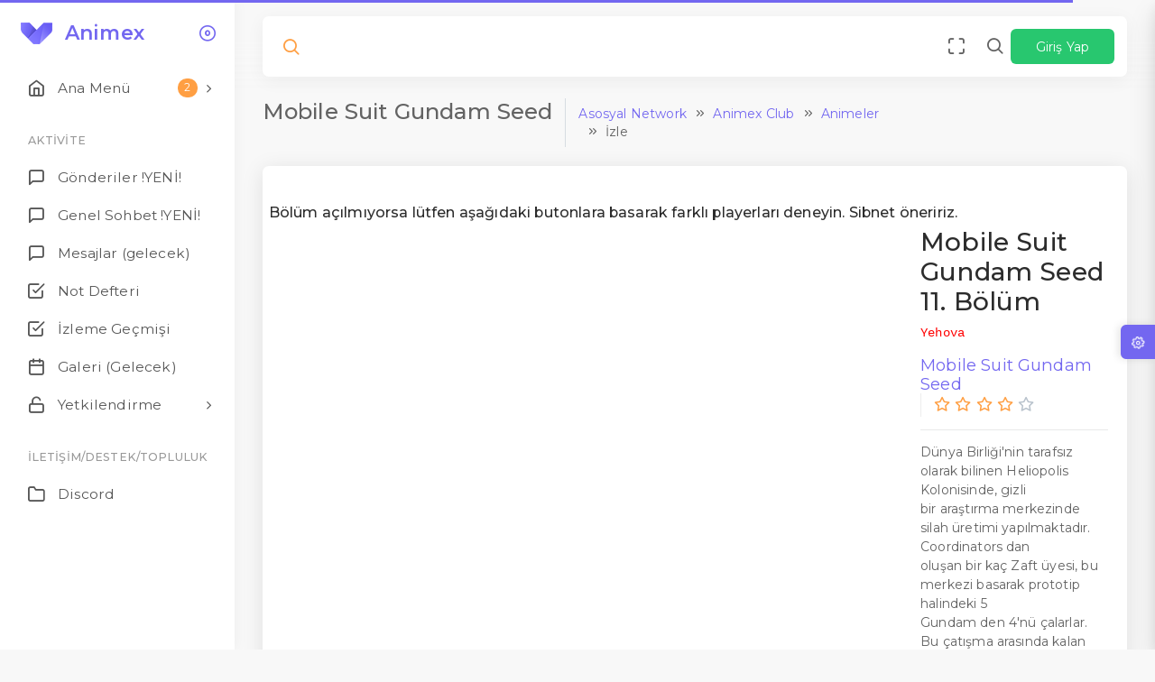

--- FILE ---
content_type: text/html; charset=UTF-8
request_url: https://www.animex.club/izle/mobile-suit-gundam-seed-9h/11
body_size: 9536
content:
<!-- theme/pages/animex/izlemeSayfasi.php --><!DOCTYPE html>
<html class="loading" lang="tr" data-textdirection="ltr">
<!-- BEGIN: Head-->
<head>
    <meta http-equiv="Content-Type" content="text/html; charset=UTF-8">
    <meta http-equiv="X-UA-Compatible" content="IE=edge">
    <meta name="viewport" content="width=device-width, initial-scale=1.0, user-scalable=0, minimal-ui">
    <meta name="description"
          content="Mobile Suit Gundam Seed 11. Bölüm izle, Mobile Suit Gundam Seed 11. Bölüm Full HD izle, türkanime, türkçe anime, Mobile Suit Gundam Seed 11. Bölüm anime izle, Anime açıklaması: Dünya Birliği'nin tarafsız olarak bilinen Heliopolis Kolonisinde, gizli &lt;br&gt;bir araştırma merkezinde silah üretimi yapılmaktadır. Coordinators dan &lt;br&gt;oluşan bir kaç Zaft üyesi, bu merkezi basarak prototip halindeki 5 &lt;br&gt;Gundam den 4'nü çalarlar. Bu çatışma arasında kalan Kira Yamato, geri &lt;br&gt;kalan prototip Gundam'i kullanıp insanları korumak zorunda kalır. &lt;br&gt;Çatışma esnasında en iyi arkadaşı Athrun Zala'nın prototipleri çalan &lt;br&gt;grupta olduğunu görmesi ilerde onu bir seçim yapmaya itecek v...">
    <meta name="keywords" content="anime izle, anime platformu, sosyal platform, forum, anime">
    <meta name="author" content="A-Net">
    <title>Mobile Suit Gundam Seed 11. Bölüm izle - Anime İzle - Animex</title>
    <meta name="og:title" property="og:title"
          content="Mobile Suit Gundam Seed 11. Bölüm izle - Animex">
    <meta name="twitter:card" content="Mobile Suit Gundam Seed 11. Bölüm izle - Animex">
    <link rel="canonical"
          href="https://www.animex.club/izle/mobile-suit-gundam-seed-9h/11">
    <link rel="apple-touch-icon" href="https://www.animex.club/asosyalCDN/app-assets/images/ico/apple-icon-120.png">
    <link rel="shortcut icon" type="image/x-icon" href="https://www.animex.club/asosyalCDN/app-assets/images/ico/favicon.ico">


        <script type="application/ld+json">
        {"@context":"https:\/\/schema.org","@type":"VideoObject","name":"Mobile Suit Gundam Seed 11. B\u00f6l\u00fcm","description":"Mobile Suit Gundam Seed 11. B\u00f6l\u00fcm izle, Mobile Suit Gundam Seed 11. B\u00f6l\u00fcm Full HD izle, t\u00fcrkanime, t\u00fcrk\u00e7e anime, Mobile Suit Gundam Seed 11. B\u00f6l\u00fcm anime izle, Anime a\u00e7\u0131klamas\u0131: D\u00fcnya Birli\u011fi'nin tarafs\u0131z olarak bilinen Heliopolis Kolonisinde, gizli &amp;lt;br&amp;gt;bir ara\u015ft\u0131rma merkezinde silah \u00fcretimi yap\u0131lmaktad\u0131r. Coordinators dan &amp;lt;br&amp;gt;olu\u015fan bir ka\u00e7 Zaft \u00fcyesi, bu merkezi basarak prototip halindeki 5 &amp;lt;br&amp;gt;Gundam den 4'n\u00fc \u00e7alarlar. Bu \u00e7at\u0131\u015fma aras\u0131nda kalan Kira Yamato, geri &amp;lt;br&amp;gt;kalan prototip Gundam'i kullan\u0131p insanlar\u0131 korumak zorunda kal\u0131r. &amp;lt;br&amp;gt;\u00c7at\u0131\u015fma esnas\u0131nda en iyi arkada\u015f\u0131 Athrun Zala'n\u0131n prototipleri \u00e7alan &amp;lt;br&amp;gt;grupta oldu\u011funu g\u00f6rmesi ilerde onu bir se\u00e7im yapmaya itecek v...","thumbnailUrl":"https:\/\/www.animex.club\/asosyalCDN\/system\/animex\/anime\/animex\/mobile-suit-gundam-seed-9h.jpg","embedUrl":"https:\/\/www.animex.club\/embed\/mobile-suit-gundam-seed-9h\/11","uploadDate":"2020-06-01 05:58:36","interactionStatistic":{"@type":"InteractionCounter","interactionType":{"@type":"http:\/\/schema.org\/WatchAction"},"userInteractionCount":528}}

    </script>
    <script type="application/ld+json">
        {"@context":"https:\/\/schema.org","@type":"BreadcrumbList","itemListElement":[{"@type":"ListItem","position":1,"name":"Animeler","item":"https:\/\/www.animex.club\/"},{"@type":"ListItem","position":2,"name":"Mobile Suit Gundam Seed","item":"https:\/\/www.animex.club\/anime\/mobile-suit-gundam-seed-9h\/"},{"@type":"ListItem","position":3,"name":"Mobile Suit Gundam Seed 11. B\u00f6l\u00fcm"}]}

    </script>
    <script type="application/ld+json">
    {
        "@context": "https://schema.org",
        "@type": "Organization",
        "name": "Animex Club",
        "url": "https://www.animex.club",
        "logo": "https://www.animex.club/asosyalCDN/app-assets/images/pages/81476f753be040daddba8cc623ec15d5.png"
    }
</script>
    <link href="https://fonts.googleapis.com/css?family=Montserrat:300,400,500,600" rel="stylesheet">

    <!-- BEGIN: Vendor CSS-->
    <link rel="stylesheet" type="text/css" href="https://www.animex.club/asosyalCDN/app-assets/vendors/css/vendors.min.css">
    <link rel="stylesheet" type="text/css"
          href="https://www.animex.club/asosyalCDN/app-assets/vendors/css/forms/spinner/jquery.bootstrap-touchspin.css">
    <link rel="stylesheet" type="text/css" href="https://www.animex.club/asosyalCDN/app-assets/vendors/css/extensions/swiper.min.css">
    <!-- END: Vendor CSS-->

    <!-- BEGIN: Theme CSS-->
    <link rel="stylesheet" type="text/css" href="https://www.animex.club/asosyalCDN/app-assets/css/bootstrap.min.css">
    <link rel="stylesheet" type="text/css" href="https://www.animex.club/asosyalCDN/app-assets/css/bootstrap-extended.min.css">
    <link rel="stylesheet" type="text/css" href="https://www.animex.club/asosyalCDN/app-assets/css/colors.css">
    <link rel="stylesheet" type="text/css" href="https://www.animex.club/asosyalCDN/app-assets/css/components.css">
    <link rel="stylesheet" type="text/css" href="https://www.animex.club/asosyalCDN/app-assets/css/themes/dark-layout.css">
    <link rel="stylesheet" type="text/css" href="https://www.animex.club/asosyalCDN/app-assets/css/themes/semi-dark-layout.css">

    <!-- BEGIN: Page CSS-->
    <link rel="stylesheet" type="text/css" href="https://www.animex.club/asosyalCDN/app-assets/css/core/menu/menu-types/vertical-menu.css">
    <link rel="stylesheet" type="text/css" href="https://www.animex.club/asosyalCDN/app-assets/css/core/colors/palette-gradient.css">
    <link rel="stylesheet" type="text/css" href="https://www.animex.club/asosyalCDN/app-assets/css/pages/app-ecommerce-details.css">
    <!-- END: Page CSS-->

    <!-- BEGIN: Custom CSS-->
    <link rel="stylesheet" type="text/css" href="https://www.animex.club/asosyalCDN/assets/css/style.css">
    <!-- END: Custom CSS-->
    <!-- Global site tag (gtag.js) - Google Analytics -->
<!-- Google Tag Manager -->
<script>(function(w,d,s,l,i){w[l]=w[l]||[];w[l].push({'gtm.start':
            new Date().getTime(),event:'gtm.js'});var f=d.getElementsByTagName(s)[0],
        j=d.createElement(s),dl=l!='dataLayer'?'&l='+l:'';j.async=true;j.src=
        'https://www.googletagmanager.com/gtm.js?id='+i+dl;f.parentNode.insertBefore(j,f);
    })(window,document,'script','dataLayer','GTM-PSW22J6');</script>
<meta name="clckd" content="648149df7e75751873d10bedb98f642d"/>
<!-- End Google Tag Manager -->
<!-- Global site tag (gtag.js) - Google Analytics -->
<!-- Global site tag (gtag.js) - Google Analytics -->
<script async src="https://www.googletagmanager.com/gtag/js?id=G-L9067W0886"></script>
<script>
    window.dataLayer = window.dataLayer || [];
    function gtag(){dataLayer.push(arguments);}
    gtag('js', new Date());

    gtag('config', 'G-L9067W0886');
</script>
<!-- Global site tag (gtag.js) - Google Analytics -->
<script async src="https://www.googletagmanager.com/gtag/js?id=UA-104197109-1"></script>
<script>
    window.dataLayer = window.dataLayer || [];
    function gtag(){dataLayer.push(arguments);}
    gtag('js', new Date());

    gtag('config', 'UA-104197109-1');
</script>

<!-- Yandex.Metrika counter -->
<script type="text/javascript" >
    (function(m,e,t,r,i,k,a){m[i]=m[i]||function(){(m[i].a=m[i].a||[]).push(arguments)};
        m[i].l=1*new Date();k=e.createElement(t),a=e.getElementsByTagName(t)[0],k.async=1,k.src=r,a.parentNode.insertBefore(k,a)})
    (window, document, "script", "https://mc.yandex.ru/metrika/tag.js", "ym");

    ym(52936585, "init", {
        clickmap:true,
        trackLinks:true,
        accurateTrackBounce:true
    });
</script>
<!-- This site is converting visitors into subscribers and customers with https://respond.io <script id="respondio__widget" src="https://cdn.respond.io/webchat/widget/widget.js?cId=9bfdbf45d0b8e778e3f490ed5a02ef8429e0cf07cbf636ae1793fa75b03032e8"></script>https://respond.io -->
<noscript><div><img src="https://mc.yandex.ru/watch/52936585" style="position:absolute; left:-9999px;" alt="" /></div></noscript>
<!-- /Yandex.Metrika counter -->
<!-- Start Alexa Certify Javascript -->
<script type="text/javascript">
    _atrk_opts = { atrk_acct:"WkVZu154He20NE", domain:"animex.club",dynamic: true};
    (function() { var as = document.createElement('script'); as.type = 'text/javascript'; as.async = true; as.src = "https://certify-js.alexametrics.com/atrk.js"; var s = document.getElementsByTagName('script')[0];s.parentNode.insertBefore(as, s); })();
</script>
<noscript><img src="https://certify.alexametrics.com/atrk.gif?account=WkVZu154He20NE" style="display:none" height="1" width="1" alt="" /></noscript>
<!-- End Alexa Certify Javascript -->
<meta name="yandex-verification" content="172436092ed77a25" />
<link rel="manifest" href="/manifest.json">
<meta name="wot-verification" content="d10f6d0b769877adb6a6"/>
<script src="https://cdn.onesignal.com/sdks/OneSignalSDK.js" async=""></script>
<script>
    window.OneSignal = window.OneSignal || [];
    OneSignal.push(function() {
        OneSignal.init({
            appId: "b622f33c-e8f3-45c3-9b92-e1e998186654",
        });
    });
</script>
<link rel="alternate" hreflang="tr-TR" href="https://www.animex.club/izle/mobile-suit-gundam-seed-9h/11" />
</head>
<!-- END: Head-->

<!-- BEGIN: Body-->

<body class="vertical-layout vertical-menu-modern 2-columns ecommerce-application   footer-static navbar-floating  "
      data-open="click" data-menu="vertical-menu-modern" data-col="2-columns">

<!-- BEGIN: Header-->
<!-- Google Tag Manager (noscript) -->
<noscript><iframe src="https://www.googletagmanager.com/ns.html?id=GTM-PSW22J6"
                  height="0" width="0" style="display:none;visibility:hidden"></iframe></noscript>
<!-- End Google Tag Manager (noscript) -->
<nav class="header-navbar navbar-expand-lg navbar navbar-with-menu floating-nav navbar-light navbar-shadow">
    <div class="navbar-wrapper">
        <div class="navbar-container content">
            <div class="navbar-collapse" id="navbar-mobile">
                <div class="mr-auto float-left bookmark-wrapper d-flex align-items-center">
                    <ul class="nav navbar-nav">
                        <li class="nav-item mobile-menu d-xl-none mr-auto"><a class="nav-link nav-menu-main menu-toggle hidden-xs" href="#"><i class="ficon feather icon-menu"></i></a></li>
                    </ul>

                    <ul class="nav navbar-nav">
                        <li class="nav-item d-none d-lg-block"><a class="nav-link bookmark-star"><i class="ficon feather icon-search warning"></i></a>
                            <div class="bookmark-input search-input">
                                <div class="bookmark-input-icon"><i class="feather icon-search primary"></i></div>
                                <input class="form-control input" type="text" placeholder="Asosyal Ağında ara..." tabindex="0" data-search="searchApi/text/">
                                <ul class="search-list search-list-bookmark"></ul>
                            </div>
                            <!-- select.bookmark-select-->
                            <!--   option Chat-->
                            <!--   option email-->
                            <!--   option todo-->
                            <!--   option Calendar-->
                        </li>
                    </ul>
                </div>
                <ul class="nav navbar-nav float-right">
                    <li class="nav-item d-none d-lg-block"><a class="nav-link nav-link-expand"><i class="ficon feather icon-maximize"></i></a></li>
                    <li class="nav-item nav-search"><a class="nav-link nav-link-search"><i class="ficon feather icon-search"></i></a>
                        <div class="search-input">
                            <div class="search-input-icon"><i class="feather icon-search primary"></i></div>
                            <input class="input" type="text" placeholder="Asosyal Ağında ara..." tabindex="-1" data-search="template-list">
                            <div class="search-input-close"><i class="feather icon-x"></i></div>
                            <ul class="search-list search-list-main"></ul>
                        </div>
                    </li>
                                            <a class="btn btn-success mr-1 mt-1 mb-1" href="/account/login/">Giriş Yap</a>
                                    </ul>
            </div>
        </div>
    </div>
</nav>
<ul class="main-search-list-defaultlist d-none">
    <li class="d-flex align-items-center"><a class="pb-25" href="#">
            <h6 class="text-primary mb-0">Dosyalar</h6>
        </a></li>

    <li class="d-flex align-items-center"><a class="pb-25" href="#">
            <h6 class="text-primary mb-0">Üyeler</h6>
        </a></li>

</ul>
<ul class="main-search-list-defaultlist-other-list d-none">
    <li class="auto-suggestion d-flex align-items-center justify-content-between cursor-pointer"><a
                class="d-flex align-items-center justify-content-between w-100 py-50">
            <div class="d-flex justify-content-start"><span class="mr-75 feather icon-alert-circle"></span><span>Sonuç Bulunamadı</span>
            </div>
        </a></li>
</ul>
<!-- END: Header-->


<!-- BEGIN: Main Menu-->

<div class="main-menu menu-fixed menu-light menu-accordion menu-shadow" data-scroll-to-active="true">
    <div class="navbar-header">
        <ul class="nav navbar-nav flex-row">
            <li class="nav-item mr-auto"><a class="navbar-brand" href="/anasayfa/">
                    <div class="brand-logo"></div>
                    <h2 class="brand-text mb-0">Animex</h2>
                </a></li>
            <li class="nav-item nav-toggle"><a class="nav-link modern-nav-toggle pr-0" data-toggle="collapse"><i class="feather icon-x d-block d-xl-none font-medium-4 primary toggle-icon"></i><i class="toggle-icon feather icon-disc font-medium-4 d-none d-xl-block collapse-toggle-icon primary" data-ticon="icon-disc"></i></a></li>
        </ul>
    </div>
    <div class="shadow-bottom"></div>
    <div class="main-menu-content">
        <ul class="navigation navigation-main" id="main-menu-navigation" data-menu="menu-navigation">
            <li class=" nav-item"><a href="/anasayfa/"><i class="feather icon-home"></i><span class="menu-title" data-i18n="Dashboard">Ana Menü</span><span class="badge badge badge-warning badge-pill float-right mr-2">2</span></a>
                <ul class="menu-content">
                    <li class=""><a href="/animeler/"><i class="feather icon-circle"></i><span class="menu-item" data-i18n="Animeler">Animeler</span></a>
                    </li>
                    <li class=""><a href="/kategoriler/"><i class="feather icon-circle"></i><span class="menu-item" data-i18n="Kategoriler">Kategoriler</span></a>
                    </li>
                </ul>
            </li>
            <li class=" navigation-header"><span>Aktivite</span>
            </li>

            <li class=" nav-item"><a href="/posts/"><i class="feather icon-message-square"></i><span class="menu-item" data-i18n="gönderiler">Gönderiler !YENİ!</span></a>
            </li>

            <li class=" nav-item"><a href="/onSiteChat/"><i class="feather icon-message-square"></i><span class="menu-item" data-i18n="gönderiler">Genel Sohbet !YENİ!</span></a>
            </li>
            <li class=" nav-item"><a ><i class="feather icon-message-square"></i><span class="menu-title" data-i18n="Chat">Mesajlar (gelecek)</span></a>
            </li>
            <li class=" nav-item"><a href="/tahta/yapilacaklar/"><i class="feather icon-check-square"></i><span class="menu-title" data-i18n="Todo">Not Defteri</span></a>
            <li class=" nav-item"><a href="/tahta/izlenenler/"><i class="feather icon-check-square"></i><span class="menu-title" data-i18n="Todo">İzleme Geçmişi</span></a>
            </li>
            <li class=" nav-item"><a ><i class="feather icon-calendar"></i><span class="menu-title" data-i18n="Calender">Galeri (Gelecek)</span></a>
            </li>


            <li class=" nav-item"><a href="#"><i class="feather icon-unlock"></i><span class="menu-title" data-i18n="Authentication">Yetkilendirme</span></a>
                <ul class="menu-content">
                                            <li><a href="/account/login/"><i class="feather icon-circle"></i><span class="menu-item" data-i18n="Login">Giriş</span></a>
                        </li>
                        <li><a href="/account/register/"><i class="feather icon-circle"></i><span class="menu-item" data-i18n="Register">Kayıt Ol</span></a>
                        </li>
                        <li><a href="auth-forgot-password.html"><i class="feather icon-circle"></i><span class="menu-item" data-i18n="Forgot Password">Şifre Yenile</span></a>
                        </li>
                                    </ul>
            </li>


            <li class=" navigation-header"><span>İletişim/Destek/Topluluk</span>
            </li>
            <li class=" nav-item"><a target="_blank" href="https://discord.com/invite/MZmxmeJ"><i class="feather icon-folder"></i><span class="menu-title" data-i18n="Documentation">Discord</span></a>
            </li>
        </ul>
    </div>
</div>

<!-- END: Main Menu-->
<!-- BEGIN: Content-->
<div class="app-content content">
    <div class="content-overlay"></div>
    <div class="header-navbar-shadow"></div>
    <div class="content-wrapper">
        <div class="content-header row">
            <div class="content-header-left col-md-9 col-12 mb-2">
                <div class="row breadcrumbs-top">
                    <div class="col-12">
                        <h2 class="content-header-title float-left mb-0">Mobile Suit Gundam Seed</h2>
                        <div class="breadcrumb-wrapper col-12">
                            <ol class="breadcrumb">
                                <li class="breadcrumb-item"><a href="#">Asosyal Network</a>
                                </li>
                                <li class="breadcrumb-item"><a href="https://www.animex.club/anasayfa">Animex Club</a>
                                </li>
                                <li class="breadcrumb-item"><a href="/animeler/">Animeler</a>
                                </li>
                                <li class="breadcrumb-item active">İzle
                                </li>
                            </ol>
                        </div>
                    </div>
                </div>
            </div>
            <div class="content-header-right text-md-right col-md-3 col-12 d-md-block d-none">
                <div class="form-group breadcrum-right">
                </div>
            </div>
        </div>
        <div class="content-body">
            <!-- app ecommerce details start -->
            <section class="app-ecommerce-details">
                <div class="card">
                    <div class="card-body">
                        <div class="row mb-5 mt-2">

                            <h5>Bölüm açılmıyorsa lütfen aşağıdaki butonlara basarak farklı playerları deneyin. Sibnet öneririz.</h5>
                                                     <div class="col-12 col-lg-9 col-md-6 d-flex align-items-center justify-content-center mb-2 mb-md-0">

                                <div id="player"
                                     class="d-flex align-items-center justify-content-center embed-responsive embed-responsive-16by9">
                                    <iframe src="//video.meta.ua/iframe/5610435" width="640" height="360" frameborder="0" allowfullscreen></iframe>                                </div>
                            </div>
                            <div class="col-12 col-md-3 col-lg-3">
                                <h1>Mobile Suit Gundam Seed 11. Bölüm                                </h1>
                                <p class="text-muted">  <a style='color: red; font-family: "Lucida Console", Courier, monospace;' href='/account/profile/1-yehova'>Yehova  </a></p>
                                <div class="ecommerce-details-price d-flex flex-wrap">

                                    <a href="/anime/mobile-suit-gundam-seed-9h"><p
                                                class="text-primary font-medium-3 mr-1 mb-0"> Mobile Suit Gundam Seed</p>
                                    </a>
                                    <span class="pl-1 font-medium-3 border-left">
                                            <i class="feather icon-star text-warning"></i>
                                            <i class="feather icon-star text-warning"></i>
                                            <i class="feather icon-star text-warning"></i>
                                            <i class="feather icon-star text-warning"></i>
                                            <i class="feather icon-star text-secondary"></i>
                                        </span>
                                    <span class="ml-50 text-dark font-medium-1"></span>
                                </div>
                                <hr>
                                <p>Dünya Birliği'nin tarafsız olarak bilinen Heliopolis Kolonisinde, gizli <br>bir araştırma merkezinde silah üretimi yapılmaktadır. Coordinators dan <br>oluşan bir kaç Zaft üyesi, bu merkezi basarak prototip halindeki 5 <br>Gundam den 4'nü çalarlar. Bu çatışma arasında kalan Kira Yamato, geri <br>kalan prototip Gundam'i kullanıp insanları korumak zorunda kalır. <br>Çatışma esnasında en iyi arkadaşı Athrun Zala'nın prototipleri çalan <br>grupta olduğunu görmesi ilerde onu bir seçim yapmaya itecek v...</p>

                                <p class="font-weight-bold mb-25"><i
                                            class="feather icon-tv mr-50 font-medium-2"></i>20                                    Bölüm
                                </p>
                                <p class="font-weight-bold"><i class="feather icon-film mr-50 font-medium-2"></i>Bu
                                    bölümde 4 seçenek var
                                </p>
                                <hr>
                                <div id="fansubs" class="form-group">
                                                                            <label class="font-weight-bold">Seçenekler</label>
                                                                                <ul class="list-unstyled mb-0 product-color-options">
                                             
                                            <li class="d-inline-block">
                                                <a href="javascript:getFansubPlayers('mhAVTLpw3WopDQ7cVubAgHhW5I4E5ns9YjFXx2zzfrLwp8PysKz2MFGIX1UausGoge00eVymxNxxid1Q63Dp6cH/NGeesZWGWGNFZeFREYz0sByizN8lMNElheqKGVKXEpeaHc0+iV4RP3fpHvOmLefbjChHWPX3cGpjyI9iCwZQdiXPkY0BgCrqaR+lih6ckiBq9X2alMq9HzsJUeGirA==')" class="btn btn-danger">Varsayılan</a>
                                            </li>

                                                                        </ul>                                </div>
                                <hr>
                                <div id="players">
                                                              <a href="javascript:getPlayer('DQisSKJwzJKqpm+YGt7csZ+rq6tQjhzKcsRgCyp59l32d6w7embeBXQw4TRABs0doWTwbFriPBTakzUQfwCKNCCV394vbwE2XUznP8w1HykM8gIwhLYrCzamrjzYuZrEq4GDT3/KIkCUwB3Rtb5WjwhK96cJgew2Dcqw5ocH3Bs=')" class="btn btn-icon rounded-circle btn-outline-success mr-1 mb-1">Meta</a>                          <a href="javascript:getPlayer('ElaTBI/CZQVx0hWD5MjFeBr2Nz++7NLP91t+40UMEWVbaW9EaDO8VTkr3I1FFfRy3z4ZD61Tvq8bWH8XmtNiGW0bHBnyReWnKOu+7ghxBcCcxGwQ+OdLxQk2Gzs7fQB5OOuGtgTJv2bLtv1NzpQGfZx3UYZm2yTD8HXw/teugZk=')" class="btn btn-icon rounded-circle btn-outline-danger mr-1 mb-1">Myvi</a>                          <a href="javascript:getPlayer('1lT6/hiVPOQeqEAEyVQfhCdrOfGpIFkynARSyttsJq8msJ5igMLCOdJRdyYjvuiM+v0SW05lA4FIhZKGPgHXc6OXM8qxbG0Zoj2qQ3qISXvpooJIs1CStjqTshdZYmu/mmBmqp3b2VkyUWex3+oWN50j4UVbXMuNd9MbgwtSA0c=')" class="btn btn-icon rounded-circle btn-outline-info mr-1 mb-1">Meta</a>                          <a href="javascript:getPlayer('pNv5teRRciyMc9D3Caz0zK+GmIdtPxmBl2va3qsbvDGe5EYWqRFZE4AbcZ2CAy2J1Gq935Qv6vTsiiGFUg1MUCdyiZRYLHOiZyA7vRBMHKe7mIAYWIdRhKBcQanZEOuklCoCJ4qTmBJV//naolXohiv4cxPcip+Jb57tzwNwT4s=')" class="btn btn-icon rounded-circle btn-outline-warning mr-1 mb-1">Sibnet</a>                                </div>


                                <div class="d-flex flex-column flex-sm-row mt-1">
                                     <a href="/izle/mobile-suit-gundam-seed-9h/10" class="btn btn-primary mr-0 mr-sm-1 mb-1 mb-sm-0">Önceki Bölüm</a>   <a href="/izle/mobile-suit-gundam-seed-9h/12" class="btn btn-info mr-0 mr-sm-1 mb-1 mb-sm-0">Sonraki Bölüm</a>                                  </div>

                                <div class="d-flex flex-column flex-sm-row mt-1">
                                    <a href="https://discord.gg/MZmxmeJ" class="btn btn-success">Sohbet için <strong>Discord</strong>
                                        sunucusuna katıl</a>
                                </div>
                                <hr>

                            </div>
                        </div>
                    </div>
                                        

        <!-- Esnek -->
        <ins class="adsbygoogle"
             style="display:block"
             data-ad-client="ca-pub-1017380876022166"
             data-ad-slot="9582843063"
             data-ad-format="auto"
             data-full-width-responsive="true"></ins>


                                            <div class="card-body">
                            <div class="mt-4 mb-2 text-center">

                                <h2>Diğer Yakın Bölümler</h2>
                                <p>Bölümüne Yakın Diğer Bölümler</p>
                            </div>
                            
                            <div class="mt-1 mb-2 text-center">
                                <a class="btn btn-primary" href="/anime/bolumler/mobile-suit-gundam-seed-9h">Tüm Bölümler</a>
                            </div>
                            <div class="swiper-responsive-breakpoints swiper-container px-4 py-2">
                                <div class="swiper-wrapper">
                                   <div class="swiper-slide rounded swiper-shadow">
                                        <div class="item-heading">
                                           <a href="/izle/mobile-suit-gundam-seed-9h/11"> <p class="text-truncate mb-0">
                                                Mobile Suit Gundam Seed 11. Bölüm
                                            </p>
                                            </a>
                                            <a href="/account/profile/1-yehova">
                                            <p>
                                                <small>Yehova  </small>
                                                <small>tarafından eklendi</small>
                                            </p>
                                            </a>
                                        </div>
                                        <div class="img-container w-75 mx-auto my-2 py-75">
                                            <img src="https://www.animex.club/asosyalCDN/system/animex/anime/animex/mobile-suit-gundam-seed-9h.jpg" class="img-fluid" alt="image">
                                        </div>
                                        <div class="item-meta">
                                            <div class="product-rating">
                                                <i class="feather icon-star text-warning"></i>
                                                <i class="feather icon-star text-warning"></i>
                                                <i class="feather icon-star text-warning"></i>
                                                <i class="feather icon-star text-warning"></i>
                                                <i class="feather icon-star text-secondary"></i>
                                            </div>
                                            <p class="text-primary mb-0">4 adet seçenek</p>
                                        </div>
                                    </div>   <div class="swiper-slide rounded swiper-shadow">
                                        <div class="item-heading">
                                           <a href="/izle/mobile-suit-gundam-seed-9h/12"> <p class="text-truncate mb-0">
                                                Mobile Suit Gundam Seed 12. Bölüm
                                            </p>
                                            </a>
                                            <a href="/account/profile/1-yehova">
                                            <p>
                                                <small>Yehova  </small>
                                                <small>tarafından eklendi</small>
                                            </p>
                                            </a>
                                        </div>
                                        <div class="img-container w-75 mx-auto my-2 py-75">
                                            <img src="https://www.animex.club/asosyalCDN/system/animex/anime/animex/mobile-suit-gundam-seed-9h.jpg" class="img-fluid" alt="image">
                                        </div>
                                        <div class="item-meta">
                                            <div class="product-rating">
                                                <i class="feather icon-star text-warning"></i>
                                                <i class="feather icon-star text-warning"></i>
                                                <i class="feather icon-star text-warning"></i>
                                                <i class="feather icon-star text-warning"></i>
                                                <i class="feather icon-star text-secondary"></i>
                                            </div>
                                            <p class="text-primary mb-0">4 adet seçenek</p>
                                        </div>
                                    </div>   <div class="swiper-slide rounded swiper-shadow">
                                        <div class="item-heading">
                                           <a href="/izle/mobile-suit-gundam-seed-9h/13"> <p class="text-truncate mb-0">
                                                Mobile Suit Gundam Seed 13. Bölüm
                                            </p>
                                            </a>
                                            <a href="/account/profile/1-yehova">
                                            <p>
                                                <small>Yehova  </small>
                                                <small>tarafından eklendi</small>
                                            </p>
                                            </a>
                                        </div>
                                        <div class="img-container w-75 mx-auto my-2 py-75">
                                            <img src="https://www.animex.club/asosyalCDN/system/animex/anime/animex/mobile-suit-gundam-seed-9h.jpg" class="img-fluid" alt="image">
                                        </div>
                                        <div class="item-meta">
                                            <div class="product-rating">
                                                <i class="feather icon-star text-warning"></i>
                                                <i class="feather icon-star text-warning"></i>
                                                <i class="feather icon-star text-warning"></i>
                                                <i class="feather icon-star text-warning"></i>
                                                <i class="feather icon-star text-secondary"></i>
                                            </div>
                                            <p class="text-primary mb-0">4 adet seçenek</p>
                                        </div>
                                    </div>   <div class="swiper-slide rounded swiper-shadow">
                                        <div class="item-heading">
                                           <a href="/izle/mobile-suit-gundam-seed-9h/14"> <p class="text-truncate mb-0">
                                                Mobile Suit Gundam Seed 14. Bölüm
                                            </p>
                                            </a>
                                            <a href="/account/profile/1-yehova">
                                            <p>
                                                <small>Yehova  </small>
                                                <small>tarafından eklendi</small>
                                            </p>
                                            </a>
                                        </div>
                                        <div class="img-container w-75 mx-auto my-2 py-75">
                                            <img src="https://www.animex.club/asosyalCDN/system/animex/anime/animex/mobile-suit-gundam-seed-9h.jpg" class="img-fluid" alt="image">
                                        </div>
                                        <div class="item-meta">
                                            <div class="product-rating">
                                                <i class="feather icon-star text-warning"></i>
                                                <i class="feather icon-star text-warning"></i>
                                                <i class="feather icon-star text-warning"></i>
                                                <i class="feather icon-star text-warning"></i>
                                                <i class="feather icon-star text-secondary"></i>
                                            </div>
                                            <p class="text-primary mb-0">4 adet seçenek</p>
                                        </div>
                                    </div>   <div class="swiper-slide rounded swiper-shadow">
                                        <div class="item-heading">
                                           <a href="/izle/mobile-suit-gundam-seed-9h/15"> <p class="text-truncate mb-0">
                                                Mobile Suit Gundam Seed 15. Bölüm
                                            </p>
                                            </a>
                                            <a href="/account/profile/1-yehova">
                                            <p>
                                                <small>Yehova  </small>
                                                <small>tarafından eklendi</small>
                                            </p>
                                            </a>
                                        </div>
                                        <div class="img-container w-75 mx-auto my-2 py-75">
                                            <img src="https://www.animex.club/asosyalCDN/system/animex/anime/animex/mobile-suit-gundam-seed-9h.jpg" class="img-fluid" alt="image">
                                        </div>
                                        <div class="item-meta">
                                            <div class="product-rating">
                                                <i class="feather icon-star text-warning"></i>
                                                <i class="feather icon-star text-warning"></i>
                                                <i class="feather icon-star text-warning"></i>
                                                <i class="feather icon-star text-warning"></i>
                                                <i class="feather icon-star text-secondary"></i>
                                            </div>
                                            <p class="text-primary mb-0">4 adet seçenek</p>
                                        </div>
                                    </div>   <div class="swiper-slide rounded swiper-shadow">
                                        <div class="item-heading">
                                           <a href="/izle/mobile-suit-gundam-seed-9h/16"> <p class="text-truncate mb-0">
                                                Mobile Suit Gundam Seed 16. Bölüm
                                            </p>
                                            </a>
                                            <a href="/account/profile/1-yehova">
                                            <p>
                                                <small>Yehova  </small>
                                                <small>tarafından eklendi</small>
                                            </p>
                                            </a>
                                        </div>
                                        <div class="img-container w-75 mx-auto my-2 py-75">
                                            <img src="https://www.animex.club/asosyalCDN/system/animex/anime/animex/mobile-suit-gundam-seed-9h.jpg" class="img-fluid" alt="image">
                                        </div>
                                        <div class="item-meta">
                                            <div class="product-rating">
                                                <i class="feather icon-star text-warning"></i>
                                                <i class="feather icon-star text-warning"></i>
                                                <i class="feather icon-star text-warning"></i>
                                                <i class="feather icon-star text-warning"></i>
                                                <i class="feather icon-star text-secondary"></i>
                                            </div>
                                            <p class="text-primary mb-0">4 adet seçenek</p>
                                        </div>
                                    </div>   <div class="swiper-slide rounded swiper-shadow">
                                        <div class="item-heading">
                                           <a href="/izle/mobile-suit-gundam-seed-9h/17"> <p class="text-truncate mb-0">
                                                Mobile Suit Gundam Seed 17. Bölüm
                                            </p>
                                            </a>
                                            <a href="/account/profile/1-yehova">
                                            <p>
                                                <small>Yehova  </small>
                                                <small>tarafından eklendi</small>
                                            </p>
                                            </a>
                                        </div>
                                        <div class="img-container w-75 mx-auto my-2 py-75">
                                            <img src="https://www.animex.club/asosyalCDN/system/animex/anime/animex/mobile-suit-gundam-seed-9h.jpg" class="img-fluid" alt="image">
                                        </div>
                                        <div class="item-meta">
                                            <div class="product-rating">
                                                <i class="feather icon-star text-warning"></i>
                                                <i class="feather icon-star text-warning"></i>
                                                <i class="feather icon-star text-warning"></i>
                                                <i class="feather icon-star text-warning"></i>
                                                <i class="feather icon-star text-secondary"></i>
                                            </div>
                                            <p class="text-primary mb-0">4 adet seçenek</p>
                                        </div>
                                    </div>   <div class="swiper-slide rounded swiper-shadow">
                                        <div class="item-heading">
                                           <a href="/izle/mobile-suit-gundam-seed-9h/18"> <p class="text-truncate mb-0">
                                                Mobile Suit Gundam Seed 18. Bölüm
                                            </p>
                                            </a>
                                            <a href="/account/profile/1-yehova">
                                            <p>
                                                <small>Yehova  </small>
                                                <small>tarafından eklendi</small>
                                            </p>
                                            </a>
                                        </div>
                                        <div class="img-container w-75 mx-auto my-2 py-75">
                                            <img src="https://www.animex.club/asosyalCDN/system/animex/anime/animex/mobile-suit-gundam-seed-9h.jpg" class="img-fluid" alt="image">
                                        </div>
                                        <div class="item-meta">
                                            <div class="product-rating">
                                                <i class="feather icon-star text-warning"></i>
                                                <i class="feather icon-star text-warning"></i>
                                                <i class="feather icon-star text-warning"></i>
                                                <i class="feather icon-star text-warning"></i>
                                                <i class="feather icon-star text-secondary"></i>
                                            </div>
                                            <p class="text-primary mb-0">3 adet seçenek</p>
                                        </div>
                                    </div>   <div class="swiper-slide rounded swiper-shadow">
                                        <div class="item-heading">
                                           <a href="/izle/mobile-suit-gundam-seed-9h/19"> <p class="text-truncate mb-0">
                                                Mobile Suit Gundam Seed 19. Bölüm
                                            </p>
                                            </a>
                                            <a href="/account/profile/1-yehova">
                                            <p>
                                                <small>Yehova  </small>
                                                <small>tarafından eklendi</small>
                                            </p>
                                            </a>
                                        </div>
                                        <div class="img-container w-75 mx-auto my-2 py-75">
                                            <img src="https://www.animex.club/asosyalCDN/system/animex/anime/animex/mobile-suit-gundam-seed-9h.jpg" class="img-fluid" alt="image">
                                        </div>
                                        <div class="item-meta">
                                            <div class="product-rating">
                                                <i class="feather icon-star text-warning"></i>
                                                <i class="feather icon-star text-warning"></i>
                                                <i class="feather icon-star text-warning"></i>
                                                <i class="feather icon-star text-warning"></i>
                                                <i class="feather icon-star text-secondary"></i>
                                            </div>
                                            <p class="text-primary mb-0">5 adet seçenek</p>
                                        </div>
                                    </div>   <div class="swiper-slide rounded swiper-shadow">
                                        <div class="item-heading">
                                           <a href="/izle/mobile-suit-gundam-seed-9h/20"> <p class="text-truncate mb-0">
                                                Mobile Suit Gundam Seed 20. Bölüm
                                            </p>
                                            </a>
                                            <a href="/account/profile/1-yehova">
                                            <p>
                                                <small>Yehova  </small>
                                                <small>tarafından eklendi</small>
                                            </p>
                                            </a>
                                        </div>
                                        <div class="img-container w-75 mx-auto my-2 py-75">
                                            <img src="https://www.animex.club/asosyalCDN/system/animex/anime/animex/mobile-suit-gundam-seed-9h.jpg" class="img-fluid" alt="image">
                                        </div>
                                        <div class="item-meta">
                                            <div class="product-rating">
                                                <i class="feather icon-star text-warning"></i>
                                                <i class="feather icon-star text-warning"></i>
                                                <i class="feather icon-star text-warning"></i>
                                                <i class="feather icon-star text-warning"></i>
                                                <i class="feather icon-star text-secondary"></i>
                                            </div>
                                            <p class="text-primary mb-0">3 adet seçenek</p>
                                        </div>
                                    </div>                                </div>
                                <!-- Add Arrows -->
                                <div class="swiper-button-next"></div>
                                <div class="swiper-button-prev"></div>

                            </div>
                        </div>                </div>

            </section>
            <!-- app ecommerce details end -->

        </div>
    </div>
    <div class="mr-3">
                <!-- Esnek -->
        <ins class="adsbygoogle"
             style="display:block"
             data-ad-client="ca-pub-1017380876022166"
             data-ad-slot="9582843063"
             data-ad-format="auto"
             data-full-width-responsive="true"></ins>
        <script async>
            (adsbygoogle = window.adsbygoogle || []).push({});
        </script>
        </div>

</div>
<!-- END: Content-->
<div class="customizer d-md-block"><a class="customizer-close" href="#"><i class="feather icon-x"></i></a><a class="customizer-toggle" href="#"><i class="feather icon-settings fa fa-spin fa-fw white"></i></a><div class="customizer-content p-1">
        <h4 class="text-uppercase mb-0">Tema Düzenleyici</h4>
        <small>Gerçek zamanlı düzenle & görüntüle</small><br>
        <small>Kaydolması için giriş yapmanız gerekmektedir.</small>
        <hr>
        <!-- Menu Colors Starts -->
        <div id="customizer-theme-colors">
            <h5>Menü Renkleri</h5>
            <ul class="list-inline unstyled-list">
                <li class="color-box bg-primary selected" data-color="theme-primary"></li>
                <li class="color-box bg-success" data-color="theme-success"></li>
                <li class="color-box bg-danger" data-color="theme-danger"></li>
                <li class="color-box bg-info" data-color="theme-info"></li>
                <li class="color-box bg-warning" data-color="theme-warning"></li>
                <li class="color-box bg-dark" data-color="theme-dark"></li>
            </ul>
        </div>
        <!-- Menu Colors Ends -->
        <hr>
        <!-- Theme options starts -->
        <h5 class="mt-1">Tema Görünüşü</h5>
        <div class="theme-layouts">
            <div class="d-flex justify-content-start">
                <div class="mx-50 lidht">
                    <fieldset>
                        <div class="vs-radio-con vs-radio-primary">

                            <input type="radio" name="layoutOptions" value="false" class="layout-name" data-layout="" checked>
                            <span class="vs-radio">
              <span class="vs-radio--border"></span>
              <span class="vs-radio--circle"></span>
            </span>
                            <span class="">Açık</span>
                        </div>
                    </fieldset>
                </div>
                <div class="mx-50 dark">
                    <fieldset>
                        <div class="vs-radio-con vs-radio-primary">
                            <input type="radio" name="layoutOptions" value="false" class="layout-name" data-layout="dark-layout" >
                            <span class="vs-radio">
              <span class="vs-radio--border"></span>
              <span class="vs-radio--circle"></span>
            </span>
                            <span class="">Karanlık</span>
                        </div>
                    </fieldset>
                </div>
                <div class="mx-50 semi-dark">
                    <fieldset>
                        <div class="vs-radio-con vs-radio-primary">
                            <input type="radio" name="layoutOptions" value="false" class="layout-name" data-layout="semi-dark-layout" >
                            <span class="vs-radio">
              <span class="vs-radio--border"></span>
              <span class="vs-radio--circle"></span>
            </span>
                            <span class="">Yarı Karanlık</span>
                        </div>
                    </fieldset>
                </div>
            </div>
        </div>
        <!-- Theme options starts -->
        <hr>

        <!-- Collapse sidebar switch starts -->
        <div class="collapse-sidebar d-flex justify-content-between">
            <div class="collapse-option-title">
                <h5 class="pt-25 collapse_sidebar">Yanmenü Kapalı</h5>
                <h5 class="pt-25 collapse_menu d-none">Menü Kapalı</h5>
            </div>
            <div class="collapse-option-switch">
                <div class="custom-control custom-switch">
                    <input type="checkbox" class="custom-control-input" id="collapse-sidebar-switch">
                    <label class="custom-control-label" for="collapse-sidebar-switch"></label>
                </div>
            </div>
        </div>
        <!-- Collapse sidebar switch Ends -->
        <hr>

        <!-- Navbar colors starts -->
        <div id="customizer-navbar-colors">
            <h5>Navbar Renkleri</h5>
            <ul class="list-inline unstyled-list">
                <li class="color-box bg-white border selected" data-navbar-default=""></li>
                <li class="color-box bg-primary" data-navbar-color="bg-primary"></li>
                <li class="color-box bg-success" data-navbar-color="bg-success"></li>
                <li class="color-box bg-danger" data-navbar-color="bg-danger"></li>
                <li class="color-box bg-info" data-navbar-color="bg-info"></li>
                <li class="color-box bg-warning" data-navbar-color="bg-warning"></li>
                <li class="color-box bg-dark" data-navbar-color="bg-dark"></li>
            </ul>
            <hr>
        </div>
        <!-- Navbar colors starts -->
        <!-- Navbar Type Starts -->
        <div id="navbar-type">
            <h5 class="navbar_type">Navbar Tipi</h5>
            <h5 class="menu_type d-none">Menü Tipi</h5>
            <div class="navbar-type d-flex justify-content-start">
                <div class="mx-50">
                    <fieldset>
                        <div class="vs-radio-con vs-radio-primary">
                            <input type="radio" name="navbarType" value="false" id="navbar-hidden">
                            <span class="vs-radio">
              <span class="vs-radio--border"></span>
              <span class="vs-radio--circle"></span>
            </span>
                            <span class="">Gizli</span>
                        </div>
                    </fieldset>
                </div>
                <div class="mx-50">
                    <fieldset>
                        <div class="vs-radio-con vs-radio-primary">
                            <input type="radio" name="navbarType" value="false" id="navbar-static">
                            <span class="vs-radio">
              <span class="vs-radio--border"></span>
              <span class="vs-radio--circle"></span>
            </span>
                            <span class="">Statik</span>
                        </div>
                    </fieldset>
                </div>
                <div class="mx-50">
                    <fieldset>
                        <div class="vs-radio-con vs-radio-primary">
                            <input type="radio" name="navbarType" value="false" id="navbar-sticky">
                            <span class="vs-radio">
              <span class="vs-radio--border"></span>
              <span class="vs-radio--circle"></span>
            </span>
                            <span class="">Yapışkan</span>
                        </div>
                    </fieldset>
                </div>
                <div class="mx-50">
                    <fieldset>
                        <div class="vs-radio-con vs-radio-primary">
                            <input type="radio" name="navbarType" value="false" id="navbar-floating" checked>
                            <span class="vs-radio">
              <span class="vs-radio--border"></span>
              <span class="vs-radio--circle"></span>
            </span>
                            <span class="">Yüzen</span>
                        </div>
                    </fieldset>
                </div>
            </div>
            <hr>
        </div>
        <!-- Navbar Type Starts -->

        <!-- Footer Type Starts -->
        <h5>Alt kısım tipi</h5>
        <div class="footer-type d-flex justify-content-start">
            <div class="mx-50">
                <fieldset>
                    <div class="vs-radio-con vs-radio-primary">
                        <input type="radio" name="footerType" value="false" id="footer-hidden">
                        <span class="vs-radio">
            <span class="vs-radio--border"></span>
            <span class="vs-radio--circle"></span>
          </span>
                        <span class="">Gizli</span>
                    </div>
                </fieldset>
            </div>
            <div class="mx-50">
                <fieldset>
                    <div class="vs-radio-con vs-radio-primary">
                        <input type="radio" name="footerType" value="false" id="footer-static" checked>
                        <span class="vs-radio">
            <span class="vs-radio--border"></span>
            <span class="vs-radio--circle"></span>
          </span>
                        <span class="">Statik</span>
                    </div>
                </fieldset>
            </div>
            <div class="mx-50">
                <fieldset>
                    <div class="vs-radio-con vs-radio-primary">
                        <input type="radio" name="footerType" value="false" id="footer-sticky">
                        <span class="vs-radio">
            <span class="vs-radio--border"></span>
            <span class="vs-radio--circle"></span>
          </span>
                        <span class="">Yapışkan</span>
                    </div>
                </fieldset>
            </div>
        </div>
        <!-- Footer Type Ends -->
        <hr>

        <!-- Hide Scroll To Top Starts-->
        <div class="hide-scroll-to-top d-flex justify-content-between py-25">
            <div class="hide-scroll-title">
                <h5 class="pt-25">Tema düzenleyiciyi gizle</h5>
                <small>Yalnızca profil ayarları kısmında gözükür.</small>
            </div>
            <div class="hide-scroll-top-switch">
                <div class="custom-control custom-switch">
                    <input type="checkbox" class="custom-control-input" id="hide-scroll-top-switch">
                    <label class="custom-control-label" for="hide-scroll-top-switch"></label>
                </div>
            </div>
        </div>
        <!-- Hide Scroll To Top Ends-->
    </div>

</div>
<div class="sidenav-overlay"></div>
<div class="drag-target"></div>

<!-- BEGIN: Footer-->
<footer class="footer footer-static footer-light">
    <p class="clearfix blue-grey lighten-2 mb-0"><span class="float-md-left d-block d-md-inline-block mt-25">TELİF HAKKI &copy; 2020<a class="text-bold-800 grey darken-2" rel="nofollow" href="https://www.asosyal.network" target="_blank">Asosyal Network,</a>Tüm hakları saklıdır.</span><span class="float-md-right d-none d-md-block"><i class="feather icon-heart pink"></i> Türkiye'nin en iyi Anime izleme sitesi</span>
        <button class="btn btn-primary btn-icon scroll-top" type="button"><i class="feather icon-arrow-up"></i></button>
    </p>
</footer>
<!-- END: Footer-->


<!-- BEGIN: Vendor JS-->
<script src="https://www.animex.club/asosyalCDN/app-assets/vendors/js/vendors.min.js"></script>
<!-- BEGIN Vendor JS-->

<!-- BEGIN: Page Vendor JS-->
<script src="https://www.animex.club/asosyalCDN/app-assets/vendors/js/forms/spinner/jquery.bootstrap-touchspin.js"></script>
<script src="https://www.animex.club/asosyalCDN/app-assets/vendors/js/extensions/swiper.min.js"></script>
<!-- END: Page Vendor JS-->

<!-- BEGIN: Theme JS-->
<script src="https://www.animex.club/asosyalCDN/app-assets/js/core/app-menu.js"></script>
<script src="https://www.animex.club/asosyalCDN/app-assets/js/core/app.js"></script>
<script src="https://www.animex.club/asosyalCDN/app-assets/js/scripts/components.js"></script>

<!-- END: Theme JS-->

<!-- BEGIN: Page JS-->
<script src="https://www.animex.club/asosyalCDN/app-assets/js/scripts/pages/app-ecommerce-details.js"></script>
<script src="https://www.animex.club/asosyalCDN/app-assets/js/scripts/forms/number-input.js"></script>
<script src="https://www.animex.club/asosyalCDN/app-assets/js/scripts/extensions/toastr.js"></script>

<!-- END: Page JS-->
<script src="https://unpkg.com/axios/dist/axios.min.js"></script>
<script defer src="https://www.animex.club/asosyalCDN/app-assets/js/scripts/customizer.min.js"></script>
<script async src="https://www.animex.club/asosyalCDN/assets/js/scripts.min.js"></script>
<script async src="https://www.animex.club/asosyalCDN/assets/js/ws.min.js"></script>

<script defer>
    (adsbygoogle = window.adsbygoogle || []).push({});
</script>
<script defer src="https://static.cloudflareinsights.com/beacon.min.js/vcd15cbe7772f49c399c6a5babf22c1241717689176015" integrity="sha512-ZpsOmlRQV6y907TI0dKBHq9Md29nnaEIPlkf84rnaERnq6zvWvPUqr2ft8M1aS28oN72PdrCzSjY4U6VaAw1EQ==" data-cf-beacon='{"version":"2024.11.0","token":"0873091cbd24471d887249765a20cfd8","r":1,"server_timing":{"name":{"cfCacheStatus":true,"cfEdge":true,"cfExtPri":true,"cfL4":true,"cfOrigin":true,"cfSpeedBrain":true},"location_startswith":null}}' crossorigin="anonymous"></script>
</body>
<!-- END: Body-->

</html>

--- FILE ---
content_type: text/html; charset=utf-8
request_url: https://www.google.com/recaptcha/api2/aframe
body_size: 271
content:
<!DOCTYPE HTML><html><head><meta http-equiv="content-type" content="text/html; charset=UTF-8"></head><body><script nonce="MjO2DVwZhVZQMwqIYHHRNA">/** Anti-fraud and anti-abuse applications only. See google.com/recaptcha */ try{var clients={'sodar':'https://pagead2.googlesyndication.com/pagead/sodar?'};window.addEventListener("message",function(a){try{if(a.source===window.parent){var b=JSON.parse(a.data);var c=clients[b['id']];if(c){var d=document.createElement('img');d.src=c+b['params']+'&rc='+(localStorage.getItem("rc::a")?sessionStorage.getItem("rc::b"):"");window.document.body.appendChild(d);sessionStorage.setItem("rc::e",parseInt(sessionStorage.getItem("rc::e")||0)+1);localStorage.setItem("rc::h",'1768701755253');}}}catch(b){}});window.parent.postMessage("_grecaptcha_ready", "*");}catch(b){}</script></body></html>

--- FILE ---
content_type: text/css
request_url: https://www.animex.club/asosyalCDN/app-assets/css/bootstrap-extended.min.css
body_size: 12104
content:
a:focus{outline:0}.font-small-1{font-size:.7rem!important}.font-small-2{font-size:.8rem!important}.font-small-3{font-size:.9rem!important}.font-medium-1{font-size:1.1rem!important}.font-medium-2{font-size:1.2rem!important}.font-medium-3{font-size:1.3rem!important}.font-medium-4{font-size:1.4rem!important}.font-medium-5{font-size:1.5rem!important}.font-large-1{font-size:2rem!important}.font-large-2{font-size:3rem!important}.font-large-3{font-size:4rem!important}.font-large-4{font-size:5rem!important}.font-large-5{font-size:6rem!important}.text-bold-300{font-weight:300}.text-bold-400{font-weight:400}.text-bold-500{font-weight:500}.text-bold-600{font-weight:600}.text-bold-700{font-weight:700}.text-italic{font-style:italic}.text-highlight{padding:4px 6px}code{padding:.1rem .4rem;font-size:90%;color:#E83E8C;background-color:#EEE;border-radius:.25rem}.table th,label{font-size:.85rem}pre{background-color:#F7F7F9}pre code{background-color:transparent!important}.bd-example-row .row+.row{margin-top:1rem}.bd-example-row .row>.col,.bd-example-row .row>[class^=col-]{padding-top:.75rem;padding-bottom:.75rem;background-color:rgba(86,61,124,.15);border:1px solid rgba(86,61,124,.2)}.bd-example-row .flex-items-bottom,.bd-example-row .flex-items-middle,.bd-example-row .flex-items-top{min-height:6rem;background-color:rgba(255,0,0,.1)}.bd-example-row-flex-cols .row{min-height:10rem;background-color:rgba(255,0,0,.1)}.bd-highlight{background-color:rgba(86,61,124,.15);border:1px solid rgba(86,61,124,.15)}.example-container{width:800px;width:100%;padding-right:14px;padding-left:14px;margin-right:auto;margin-left:auto}.example-content-main,.example-content-secondary{width:100%;padding-right:14px;padding-left:14px;position:relative}.example-row{display:-webkit-box;display:-webkit-flex;display:-ms-flexbox;display:flex;-webkit-flex-wrap:wrap;-ms-flex-wrap:wrap;flex-wrap:wrap;margin-right:-14px;margin-left:-14px}@media (min-width:576px){.example-content-main{-webkit-box-flex:0;-webkit-flex:0 0 50%;-ms-flex:0 0 50%;flex:0 0 50%;max-width:50%}}@media (min-width:992px){.example-content-main{-webkit-box-flex:0;-webkit-flex:0 0 66.66667%;-ms-flex:0 0 66.66667%;flex:0 0 66.66667%;max-width:66.66667%}}@media (min-width:576px){.example-content-secondary{-webkit-box-flex:0;-webkit-flex:0 0 50%;-ms-flex:0 0 50%;flex:0 0 50%;max-width:50%}}@media (min-width:992px){.example-content-secondary{-webkit-box-flex:0;-webkit-flex:0 0 33.33333%;-ms-flex:0 0 33.33333%;flex:0 0 33.33333%;max-width:33.33333%}}.table-white-space td,.table-white-space th{white-space:nowrap}.table thead th{vertical-align:top}.table td,.table th{padding:1rem;vertical-align:middle}.table-inverse{color:#FFF;background-color:#00CFE8}.table-hover-animation{background-color:#F8F8F8}.table-hover-animation thead th{border-top:2px solid #F8F8F8;border-bottom:0;background-color:#FFF}.table-hover-animation td,.table-hover-animation th{border:0}.table-hover-animation tbody tr{-webkit-transition:all .25s ease;transition:all .25s ease;background-color:#FFF}.table-hover-animation tbody tr:hover{-webkit-transform:translateY(-4px);-ms-transform:translateY(-4px);transform:translateY(-4px)}@media screen and (-ms-high-contrast:active),(-ms-high-contrast:none){.table-hover-animation tr:hover{border-bottom-color:#F8F8F8}}.form-control::-webkit-input-placeholder{font-size:.85rem;color:rgba(34,41,47,.4);-webkit-transition:all .2s ease;transition:all .2s ease}.form-control::-moz-placeholder{font-size:.85rem;color:rgba(34,41,47,.4);-moz-transition:all .2s ease;transition:all .2s ease}.form-control:-ms-input-placeholder{font-size:.85rem;-ms-transition:all .2s ease;transition:all .2s ease}.form-control::-ms-input-placeholder{font-size:.85rem;color:rgba(34,41,47,.4);-ms-transition:all .2s ease;transition:all .2s ease}.form-control::placeholder{font-size:.85rem;color:rgba(34,41,47,.4);-webkit-transition:all .2s ease;transition:all .2s ease}.form-control:-ms-input-placeholder{color:#C5C5C5}.form-control:focus::-webkit-input-placeholder{-webkit-transform:translate(5px);transform:translate(5px);-webkit-transition:all .2s ease;transition:all .2s ease}.form-control:focus::-moz-placeholder{transform:translate(5px);-moz-transition:all .2s ease;transition:all .2s ease}.form-control:focus:-ms-input-placeholder{-ms-transform:translate(5px);transform:translate(5px);-ms-transition:all .2s ease;transition:all .2s ease}.form-control:focus::-ms-input-placeholder{-ms-transform:translate(5px);transform:translate(5px);-ms-transition:all .2s ease;transition:all .2s ease}.form-control:focus::placeholder{-webkit-transform:translate(5px);-ms-transform:translate(5px);transform:translate(5px);-webkit-transition:all .2s ease;transition:all .2s ease}.form-control:focus~.form-control-position i{color:#7367F0}label{color:#464646;margin-bottom:0;padding-left:.2rem}textarea.form-control{line-height:1.6rem;font-size:1rem}.form-group{margin-bottom:1.5rem}.form-control{border:1px solid #D9D9D9;color:#5F5F5F}.form-section{color:#B8C2CC;line-height:3rem;margin-bottom:20px;border-bottom:1px solid #B8C2CC}.form-section i{font-size:20px;margin-left:5px;margin-right:10px}.form-actions{border-top:1px solid #DFDFDF;padding:20px 0;margin-top:20px}.form-actions.filled{background-color:#F8F8F8}.form-actions.center{text-align:center}.form-actions.right{text-align:right}.form-actions.top{border-top:0;border-bottom:1px solid #DFDFDF;margin-top:0;margin-bottom:20px}@media (max-width:767.98px){.form-actions .buttons-group{float:left!important;margin-bottom:10px}}@media (min-width:576px){.form-horizontal .form-group .label-control{text-align:right}}.form-control.form-control-lg{padding:1rem}.form-control.form-control-lg::-webkit-input-placeholder{font-size:1.25rem}.form-control.form-control-lg::-moz-placeholder{font-size:1.25rem}.form-control.form-control-lg:-ms-input-placeholder{font-size:1.25rem}.form-control.form-control-lg::-ms-input-placeholder{font-size:1.25rem}.form-control.form-control-lg::placeholder{font-size:1.25rem}.form-control.form-control-sm{padding:.6rem}.form-control.form-control-sm::-webkit-input-placeholder{font-size:.7rem}.form-control.form-control-sm::-moz-placeholder{font-size:.7rem}.form-control.form-control-sm:-ms-input-placeholder{font-size:.7rem}.form-control.form-control-sm::-ms-input-placeholder{font-size:.7rem}.form-control.form-control-sm::placeholder{font-size:.7rem}.custom-file-label{padding:.375rem .75rem}.custom-file-label::after{padding:.375rem .75rem;height:auto}select.form-control:not([multiple=multiple]){background-image:url(../../app-assets/images/pages/arrow-down.png);background-position:calc(100% - 12px) 13px,calc(100% - 20px) 13px,100% 0;background-size:12px 12px,10px 10px;background-repeat:no-repeat;-webkit-appearance:none;-moz-appearance:none;padding-right:1.5rem}.custom-select{-moz-appearance:none;-webkit-appearance:none}.input-group-addon{background-color:#ECEFF1;border-color:#BABFC7}.custom-control-label::after,.custom-control-label::before{width:1.143rem;height:1.143rem;top:.08rem}.custom-control-input:not(:disabled):active~.custom-control-label::before{background-color:#7367F0;border-color:#7367F0}.form-label-group{position:relative;margin-bottom:1.5rem}.form-label-group .form-control-lg~label{font-size:1.25rem;padding:1rem}.form-label-group .form-control-sm~label{font-size:.7rem}.form-label-group>label{position:absolute;top:0;left:0;display:block;-webkit-transition:all .25s ease-in-out;transition:all .25s ease-in-out;padding:.6rem;pointer-events:none;cursor:text;color:rgba(34,41,47,.4);font-size:.85rem;opacity:0}.form-label-group textarea,.form-label-group>input{padding:.6rem}.form-label-group textarea:focus:not(:placeholder-shown)~label,.form-label-group textarea:not(:active):not(:placeholder-shown)~label,.form-label-group>input:focus:not(:placeholder-shown)~label,.form-label-group>input:not(:active):not(:placeholder-shown)~label{color:#7367F0!important;-webkit-transition:all .25s ease-in-out;transition:all .25s ease-in-out;opacity:1}.form-label-group textarea:not(:focus):not(:placeholder-shown)~label,.form-label-group>input:not(:focus):not(:placeholder-shown)~label{color:rgba(34,41,47,.4)!important}.form-label-group textarea:not(:placeholder-shown)~label,.form-label-group>input:not(:placeholder-shown)~label{padding:.25rem 0;font-size:.7rem;top:-20px;left:3px}.form-label-group.has-icon-left>label{left:36px}.vs-checkbox-con{position:relative;display:-webkit-box;display:-webkit-flex;display:-ms-flexbox;display:flex;-webkit-box-align:center;-webkit-align-items:center;-ms-flex-align:center;align-items:center;-webkit-box-pack:start;-webkit-justify-content:flex-start;-ms-flex-pack:start;justify-content:flex-start;margin:.25rem 0}.vs-checkbox-con input{position:absolute;width:100%;height:100%;opacity:0;z-index:200;cursor:pointer;top:0}.vs-checkbox-con input:checked~.vs-checkbox{-webkit-transform:rotate(0);-ms-transform:rotate(0);transform:rotate(0);border-color:#7367F0}.vs-checkbox-con input:checked~.vs-checkbox .vs-checkbox--check{-webkit-transform:translate(0);-ms-transform:translate(0);transform:translate(0);background-color:#7367F0}.vs-checkbox-con input:checked~.vs-checkbox .vs-checkbox--check .vs-icon{-webkit-transform:translate(0);-ms-transform:translate(0);transform:translate(0);line-height:1.2;opacity:1}.vs-checkbox-con input:checked~.vs-checkbox.vs-checkbox-sm .vs-checkbox--check .vs-icon{font-size:.75rem}.vs-checkbox-con input:checked~.vs-checkbox.vs-checkbox-lg .vs-checkbox--check .vs-icon{font-size:1.2rem}.vs-checkbox-con input:active:checked+.vs-checkbox .vs-checkbox--check{-webkit-transform:translate(3px);-ms-transform:translate(3px);transform:translate(3px);background-color:#7367F0}.vs-checkbox-con input:active:checked+.vs-checkbox .vs-checkbox--check .vs-icon{opacity:1;-webkit-transform:translate(6px);-ms-transform:translate(6px);transform:translate(6px)}.vs-checkbox-con input:disabled{cursor:default;pointer-events:none}.vs-checkbox-con input:disabled+.vs-checkbox{cursor:default;opacity:.5}.vs-checkbox-con .vs-checkbox{cursor:pointer;position:relative;width:20px;height:20px;border-width:2px;border-style:solid;border-color:#B8C2CC;border-radius:2px;-webkit-transform:rotate(-90deg);-ms-transform:rotate(-90deg);transform:rotate(-90deg);-webkit-transition:all .2s ease;transition:all .2s ease;overflow:hidden;margin-right:.5rem}.vs-checkbox-con .vs-checkbox.vs-checkbox-sm{width:15px;height:15px}.vs-checkbox-con .vs-checkbox.vs-checkbox-lg{width:24px;height:24px}.vs-checkbox-con .vs-checkbox .vs-checkbox--check{width:100%;height:100%;position:absolute;left:0;-webkit-transform:translate(100%);-ms-transform:translate(100%);transform:translate(100%);-webkit-transform-origin:right;-ms-transform-origin:right;transform-origin:right;-webkit-transition:all .2s ease;transition:all .2s ease;z-index:10}.vs-checkbox-con .vs-checkbox .vs-checkbox--check .vs-icon{display:-webkit-box;display:-webkit-flex;display:-ms-flexbox;display:flex;-webkit-box-pack:center;-webkit-justify-content:center;-ms-flex-pack:center;justify-content:center;-webkit-box-align:center;-webkit-align-items:center;-ms-flex-align:center;align-items:center;color:#FFF}.vs-radio-con{position:relative;display:-webkit-box;display:-webkit-flex;display:-ms-flexbox;display:flex;-webkit-box-align:center;-webkit-align-items:center;-ms-flex-align:center;align-items:center;-webkit-box-pack:start;-webkit-justify-content:flex-start;-ms-flex-pack:start;justify-content:flex-start;margin:.25rem 0}.vs-radio-con input{position:absolute;width:100%;height:100%;opacity:0;z-index:200;cursor:pointer}.vs-radio-con input:checked~.vs-radio{-webkit-transform:rotate(0);-ms-transform:rotate(0);transform:rotate(0);outline:0}.vs-radio-con input:checked~.vs-radio .vs-radio--circle{background:#7367F0;box-shadow:0 3px 12px 0 rgba(115,103,240,.4);opacity:1;-webkit-transform:scale(1);-ms-transform:scale(1);transform:scale(1)}.vs-radio-con input:checked~.vs-radio .vs-radio--border{opacity:0;-webkit-transform:scale(.3);-ms-transform:scale(.3);transform:scale(.3)}.vs-radio-con input:disabled{cursor:default;pointer-events:none}.vs-radio-con input:disabled+.vs-radio{cursor:default;opacity:.5}.vs-radio-con input:active~.vs-radio{-webkit-transform:scale(1.1);-ms-transform:scale(1.1);transform:scale(1.1)}.vs-radio-con .vs-radio{cursor:pointer;position:relative;width:18px;height:18px;-webkit-transition:all .2s ease;transition:all .2s ease;margin-right:.5rem}.vs-radio-con .vs-radio.vs-radio-sm{width:13px;height:13px}.vs-radio-con .vs-radio.vs-radio-lg{width:22px;height:22px}.vs-radio-con .vs-radio .vs-radio--border,.vs-radio-con .vs-radio .vs-radio--circle{width:100%;height:100%;position:absolute;left:0;-webkit-transition:all .25s ease;transition:all .25s ease;top:0;border-radius:50%}.vs-radio-con .vs-radio .vs-radio--border{background:0 0;border:2px solid #B8C2CC}.vs-radio-con .vs-radio .vs-radio--circle{opacity:0;-webkit-transform:scale(.1);-ms-transform:scale(.1);transform:scale(.1)}.custom-switch{padding-left:0}.custom-switch .custom-control-label{height:1.571rem;width:3.1rem;padding:0}.custom-switch .custom-control-label::before{border:none;background-color:#E2E2E2;height:1.571rem;box-shadow:none!important;-webkit-transition:all .25s ease;transition:all .25s ease;cursor:pointer;-webkit-user-select:none;-moz-user-select:none;-ms-user-select:none;user-select:none;top:0;left:0}.custom-switch .custom-control-label:after{position:absolute;top:2px;left:2px;box-shadow:none;background-color:#FFF;-webkit-transition:all .25s ease;transition:all .25s ease;cursor:pointer;-webkit-user-select:none;-moz-user-select:none;-ms-user-select:none;user-select:none}.custom-switch .custom-control-label .switch-icon-left,.custom-switch .custom-control-label .switch-icon-right,.custom-switch .custom-control-label .switch-text-left,.custom-switch .custom-control-label .switch-text-right{position:absolute;top:5px;font-size:.7rem;cursor:pointer;-webkit-user-select:none;-moz-user-select:none;-ms-user-select:none;user-select:none}.custom-switch .custom-control-label .switch-icon-left,.custom-switch .custom-control-label .switch-text-left{left:7px;color:#FFF}.custom-switch .custom-control-label .switch-icon-right,.custom-switch .custom-control-label .switch-text-right{right:7px}.custom-switch .custom-control-label:focus{outline:0}.custom-switch .switch-label{padding-left:1rem}.custom-switch .custom-control-input:checked~.custom-control-label::before{box-shadow:none}.custom-switch .custom-control-input:checked~.custom-control-label::after{-webkit-transform:translateX(1.4rem);-ms-transform:translateX(1.4rem);transform:translateX(1.4rem)}.custom-switch .custom-control-input:not(:checked)~.custom-control-label .switch-text-left{opacity:0}.custom-switch .custom-control-input:not(:checked)~.custom-control-label .switch-text-right{opacity:1}.custom-switch .custom-control-input:checked~.custom-control-label .switch-text-right{opacity:0}.custom-switch .custom-control-input:checked~.custom-control-label .switch-text-left{opacity:1}.custom-switch .custom-control-input:not(:disabled):active~.custom-control-label::before{background-color:#E2E2E2}.custom-switch.switch-md .custom-control-label{width:4rem;height:1.571rem}.custom-switch.switch-md .custom-control-label::before{width:4rem;border:none;background-color:#E2E2E2;height:1.571rem;left:-.2857rem;box-shadow:none!important;-webkit-transition:all .25s ease;transition:all .25s ease;cursor:pointer;-webkit-user-select:none;-moz-user-select:none;-ms-user-select:none;user-select:none}.custom-switch.switch-lg .custom-control-label::before,.custom-switch.switch-md .custom-control-label:after{-webkit-transition:all .25s ease;-webkit-user-select:none;-moz-user-select:none;-ms-user-select:none;cursor:pointer}.custom-switch.switch-md .custom-control-label:after{box-shadow:none;background-color:#FFF;transition:all .25s ease;user-select:none;position:absolute;top:2px;left:-2px}.custom-switch.switch-md .custom-control-label .switch-icon-right,.custom-switch.switch-md .custom-control-label .switch-text-right{right:9px}.custom-switch.switch-md .custom-control-label .switch-icon-left,.custom-switch.switch-md .custom-control-label .switch-text-left{left:5px}.custom-switch.switch-md .custom-control-input:checked~.custom-control-label::after{-webkit-transform:translateX(2.3rem);-ms-transform:translateX(2.3rem);transform:translateX(2.3rem)}.custom-switch.switch-lg .custom-control-label{width:5.5rem;height:1.571rem}.custom-switch.switch-lg .custom-control-label::before{width:5.5rem;border:none;background-color:#E2E2E2;height:1.571rem;left:-.2857rem;box-shadow:none!important;transition:all .25s ease;user-select:none}.custom-switch.switch-lg .custom-control-label:after{position:absolute;top:2px;left:-2px;box-shadow:none;background-color:#FFF;-webkit-transition:all .25s ease;transition:all .25s ease;cursor:pointer;-webkit-user-select:none;-moz-user-select:none;-ms-user-select:none;user-select:none}.custom-switch.switch-lg .custom-control-label .switch-icon-right,.custom-switch.switch-lg .custom-control-label .switch-text-right{right:10px}.custom-switch.switch-lg .custom-control-input:checked~.custom-control-label::after{-webkit-transform:translateX(3.8rem);-ms-transform:translateX(3.8rem);transform:translateX(3.8rem)}.counter-value{background-color:#7367F0;color:#FFF;padding:1px 6px;font-size:.6rem;border-radius:0 0 5px 5px;margin-right:1rem}.form-group.input-divider-left .form-control-position i{padding:.2rem .5rem;border-right:1px solid #D9D9D9}.form-group.input-divider-right .form-control-position i{padding:.2rem .5rem;border-left:1px solid #D9D9D9}.input-group-lg .form-control,.input-group-sm .form-control{padding:.7rem}.bootstrap-touchspin.input-group{width:8.4rem;-webkit-box-align:center;-webkit-align-items:center;-ms-flex-align:center;align-items:center}.bootstrap-touchspin.input-group .form-control{padding:5px;height:auto;border:0;background-color:#F8F8F8;border-radius:5px!important;text-align:center;font-weight:500}.bootstrap-touchspin.input-group-lg .touchspin.form-control,.bootstrap-touchspin.input-group-sm .touchspin.form-control{height:auto!important}.bootstrap-touchspin.input-group .form-control:focus{z-index:1;box-shadow:none}.bootstrap-touchspin .bootstrap-touchspin-injected{margin:0!important}.bootstrap-touchspin .bootstrap-touchspin-injected .bootstrap-touchspin-down,.bootstrap-touchspin .bootstrap-touchspin-injected .bootstrap-touchspin-up{padding:0;min-width:22px;min-height:22px;border-radius:5px!important;position:relative}.bootstrap-touchspin .bootstrap-touchspin-injected .bootstrap-touchspin-down i,.bootstrap-touchspin .bootstrap-touchspin-injected .bootstrap-touchspin-up i{font-size:.8rem;position:relative;top:-1px}.bootstrap-touchspin .bootstrap-touchspin-injected .bootstrap-touchspin-down{left:12px}.bootstrap-touchspin .bootstrap-touchspin-injected .bootstrap-touchspin-up{right:12px}.bootstrap-touchspin.disabled-touchspin .bootstrap-touchspin-down,.bootstrap-touchspin.disabled-touchspin .bootstrap-touchspin-up{background-color:rgba(0,0,0,.5)!important;cursor:default;opacity:.5}.bootstrap-touchspin.input-group-lg{width:9.375rem}.bootstrap-touchspin.input-group-lg .bootstrap-touchspin-down i,.bootstrap-touchspin.input-group-lg .bootstrap-touchspin-up i{font-size:1rem}.bootstrap-touchspin.input-group-sm{width:6.25rem}.bootstrap-touchspin.input-group-sm .bootstrap-touchspin-injected .bootstrap-touchspin-down,.bootstrap-touchspin.input-group-sm .bootstrap-touchspin-injected .bootstrap-touchspin-up{min-width:16px;min-height:16px;padding-top:2.2px}.bootstrap-touchspin.input-group-sm .bootstrap-touchspin-injected .bootstrap-touchspin-down i,.bootstrap-touchspin.input-group-sm .bootstrap-touchspin-injected .bootstrap-touchspin-up i{font-size:.6rem}.btn.disabled-max-min{background-color:rgba(0,0,0,.5)!important;cursor:default}input[type=number]::-webkit-inner-spin-button,input[type=number]::-webkit-outer-spin-button{-webkit-appearance:none}.bootstrap-touchspin.input-group input[type=number]{-moz-appearance:textfield}@media screen and (-ms-high-contrast:active),(-ms-high-contrast:none){.form-label-group label{display:none}select.form-control:not([multiple=multiple]){background:0 0}.custom-file-label::after{padding:1.34rem .7rem 1.25rem}}.picker__input.form-control{background-color:#FFF}.input-group .form-control{height:auto}.input-group .input-group-append .dropdown-toggle::after,.input-group .input-group-prepend .dropdown-toggle::after{left:0}.input-group .input-group-append .vs-checkbox,.input-group .input-group-append .vs-checkbox-con,.input-group .input-group-append .vs-radio,.input-group .input-group-append .vs-radio-con,.input-group .input-group-prepend .vs-checkbox,.input-group .input-group-prepend .vs-checkbox-con,.input-group .input-group-prepend .vs-radio,.input-group .input-group-prepend .vs-radio-con{margin:0}.input-group.input-group-lg .form-control::-webkit-input-placeholder{font-size:1.25rem}.input-group.input-group-lg .form-control::-moz-placeholder{font-size:1.25rem}.input-group.input-group-lg .form-control:-ms-input-placeholder{font-size:1.25rem}.input-group.input-group-lg .form-control::-ms-input-placeholder{font-size:1.25rem}.input-group.input-group-lg .form-control::placeholder{font-size:1.25rem}.input-group.input-group-lg .input-group-append .btn,.input-group.input-group-lg .input-group-prepend .btn{line-height:1.3;font-size:1.3rem}.badge[class*=badge-] [class*=icon-],.navbar-dark .navbar-nav li,.navbar-light .navbar-nav li,.navbar-semi-dark .navbar-nav li,.navbar-semi-light .navbar-nav li{line-height:1}.input-group.input-group-sm .form-control::-webkit-input-placeholder{font-size:.7rem}.input-group.input-group-sm .form-control::-moz-placeholder{font-size:.7rem}.input-group.input-group-sm .form-control:-ms-input-placeholder{font-size:.7rem}.input-group.input-group-sm .form-control::-ms-input-placeholder{font-size:.7rem}.input-group.input-group-sm .form-control::placeholder{font-size:.7rem}.btn:disabled{cursor:default}.btn.btn-white{color:#626262}.btn.btn-white:active,.btn.btn-white:focus,.btn.btn-white:hover{color:#626262!important}.btn[class*=bg-gradient-]:hover{box-shadow:0 8px 25px -8px #AAA}.btn.btn-secondary{color:#FFF}.btn.btn-secondary:hover{box-shadow:0 8px 25px -8px #6C757D}.btn.btn-dark:hover{box-shadow:0 8px 25px -8px #343A40}.btn.btn-light:hover{box-shadow:0 8px 25px -8px #F8F9FA}.btn.btn-relief-light,.btn.btn-relief-secondary{box-shadow:inset 0 -3px 0 0 rgba(0,0,0,.2);color:#FFF}.btn.btn-outline-dark,.btn.btn-outline-light,.btn.btn-outline-secondary{border:1px solid}.btn.btn-flat-secondary:hover{background-color:rgba(108,117,125,.1)}.btn.btn-flat-secondary:active,.btn.btn-flat-secondary:focus{background:#6C757D}.btn.btn-flat-dark:hover{background-color:rgba(52,58,64,.1)}.btn.btn-flat-dark:active,.btn.btn-flat-dark:focus{background:#343A40;color:#FFF}.btn.btn-flat-light:hover{background-color:rgba(248,249,250,.1)}.btn.btn-flat-light:active,.btn.btn-flat-light:focus{background:#F8F9FA}.btn[class*=btn-outline-]{padding-top:calc(.9rem - 1px);padding-bottom:calc(.9rem - 1px)}.btn[class*=btn-outline-].btn-sm{padding-top:calc(.5rem - 1px);padding-bottom:calc(.5rem - 1px)}.btn.btn-relief-secondary{background-color:#6C757D}.btn.btn-relief-secondary:hover{color:#FFF}.btn.btn-relief-secondary:active,.btn.btn-relief-secondary:focus{outline:0;-webkit-transform:translateY(3px);-ms-transform:translateY(3px);transform:translateY(3px)}.btn.btn-relief-light:hover{color:#FFF}.btn.btn-relief-light:active,.btn.btn-relief-light:focus{outline:0;-webkit-transform:translateY(3px);-ms-transform:translateY(3px);transform:translateY(3px)}.btn.btn-relief-dark{background-color:#343A40;box-shadow:inset 0 -3px 0 0 rgba(255,255,255,.1);color:#FFF}.btn.btn-relief-dark:hover{color:#FFF}.btn.btn-relief-dark:active,.btn.btn-relief-dark:focus{outline:0;-webkit-transform:translateY(3px);-ms-transform:translateY(3px);transform:translateY(3px)}.btn.btn-icon{padding:.715rem .736rem}.btn.btn-sm.btn-icon{padding:.5rem}.btn.btn-lg.btn-icon{padding:1rem}.btn.btn-square{border-radius:0}.btn.btn-round,.dropdown .btn:not(.btn-sm):not(.btn-lg).btn-round,.dropdown .btn:not(.btn-sm):not(.btn-lg).dropdown-toggle.btn-round{border-radius:2rem}.btn.active,.btn.focus,.btn:active,.btn:focus{outline:0;box-shadow:none!important}.btn.btn-icon i{font-size:1.1rem}.btn-white:hover,.btn.btn-outline-white:hover{color:#22292F!important}.dropdown [class*=btn-outline-].dropdown-toggle.dropdown-toggle-split:active,.dropdown.show .btn-outline-light.dropdown-toggle,.dropdown.show .btn-outline-warning.dropdown-toggle{color:#FFF}[type=reset],[type=submit],button,html [type=button]{cursor:pointer}.waves-button-input{padding:unset}.collapse-icon .card-header{position:relative}.collapse-icon [data-toggle=collapse]:after{position:absolute;top:48%;right:20px;margin-top:-8px;font-family:feather;content:'\e845';-webkit-transition:all .3s linear 0s;transition:all .3s linear 0s;font-size:.9rem}.collapse-icon [data-toggle=collapse]:before{position:absolute;top:48%;right:20px;margin-top:-8px;font-family:feather;content:'\e842';-webkit-transition:all .3s linear 0s;transition:all .3s linear 0s;font-size:.9rem}.collapse-icon.left a{padding-left:28px}.collapse-icon.left a:after,.collapse-icon.left a:before{left:20px;right:auto}.collapse-icon [aria-expanded=true]:before,.collapse-icon [aria-expanded=false]:after{opacity:0}.collapse-icon.accordion-icon-rotate [aria-expanded=true]:before{-webkit-transform:rotate(180deg);-ms-transform:rotate(180deg);transform:rotate(180deg)}.collapse-icon.accordion-icon-rotate [aria-expanded=false]:after{-webkit-transform:rotate(-180deg);-ms-transform:rotate(-180deg);transform:rotate(-180deg)}.dropdown .btn:not(.btn-sm):not(.btn-lg),.dropdown .btn:not(.btn-sm):not(.btn-lg).dropdown-toggle{padding:.85rem 1.5rem}.dropdown .btn.dropdown-toggle.dropdown-toggle-split{padding:.85rem 1rem;border-left-color:rgba(255,255,255,.2)!important;border-top-left-radius:0;border-bottom-left-radius:0}.dropdown [class*=btn-outline-].dropdown-toggle.dropdown-toggle-split{border-left:0!important}.dropdown .dropdown-menu{border:1px solid rgba(0,0,0,.05);border-radius:5px;-webkit-transform:scale(1,0);-ms-transform:scale(1,0);transform:scale(1,0);box-shadow:0 5px 25px rgba(0,0,0,.1);min-width:8rem}.dropdown .dropdown-menu::before{content:'';position:absolute;top:-1px;left:1.2rem;width:.75rem;height:.75rem;display:block;background:#FFF;-webkit-transform:rotate(45deg) translate(-7px);-ms-transform:rotate(45deg) translate(-7px);transform:rotate(45deg) translate(-7px);border-top:1px solid rgba(0,0,0,.1);border-left:1px solid rgba(0,0,0,.1);z-index:10;box-sizing:border-box}.dropdown,.dropleft,.dropright,.dropup{position:relative}.dropdown .dropdown-menu.dropdown-menu-right::before{right:.6rem;left:auto}.dropdown .dropdown-menu .dropdown-header{padding:.714rem 1.428rem;margin-top:.714rem}.dropdown .dropdown-menu .dropdown-item{color:#626262;width:auto;cursor:pointer}.dropdown .dropdown-menu .dropdown-item:hover{background-color:#F8F8F8;color:#7367F0}.dropdown .dropdown-menu .dropdown-item.active{color:#FFF}.dropdown .dropdown-menu .dropdown-item:active{background-color:transparent;color:#212529}.dropdown i{margin-right:.5rem}.dropdown.no-arrow .dropdown-toggle:after{display:none}.dropdown.no-arrow .dropdown-toggle i{margin-right:0}.dropdown .dropdown-menu .dropdown-item,.dropleft .dropdown-menu .dropdown-item,.dropright .dropdown-menu .dropdown-item,.dropup .dropdown-menu .dropdown-item{padding:.714rem 1.428rem}.show>.dropdown-menu{-webkit-transform:scale(1,1);-ms-transform:scale(1,1);transform:scale(1,1);opacity:1;display:block}.dropdown-toggle::after{border:none!important;font-family:feather;content:'\e842'!important;position:relative;top:1px;right:0;left:.714rem;padding:0;margin:0;vertical-align:0}.dropdown-toggle.dropdown-toggle-split{border-left:1px solid rgba(255,255,255,.2)}.dropdown-toggle.dropdown-toggle-split:after{left:0}.dropdown-toggle.nav-hide-arrow::after{display:none}.dropdown-toggle:focus{outline:0}.btn-secondary~.dropdown-menu .dropdown-item.active,.btn-secondary~.dropdown-menu .dropdown-item:hover{background-color:#CCC}.dropup .btn,.dropup .btn.dropdown-toggle{padding:.85rem 1.5rem}.dropup .btn.dropdown-toggle.dropdown-toggle-split{padding:.85rem 1rem;border-color:rgba(255,255,255,.2)!important}.dropup .dropdown-toggle::after{content:'\e845'!important;vertical-align:.05rem}.activity-timeline.timeline-left li .timeline-icon i,.activity-timeline.timeline-right li .timeline-icon i{vertical-align:sub}.dropup .dropdown-menu::before{content:'';position:absolute;bottom:-.714rem;left:1.214rem;width:.714rem;height:.714rem;display:block;background:#FFF;-webkit-transform:rotate(45deg) translate(-7px);-ms-transform:rotate(45deg) translate(-7px);transform:rotate(45deg) translate(-7px);border-bottom:1px solid rgba(0,0,0,.1);border-right:1px solid rgba(0,0,0,.1);z-index:10;box-sizing:border-box}.dropup .dropdown-menu.dropdown-menu-right::before{left:auto;right:.714rem}.dropup .dropdown-submenu .dropdown-menu{bottom:auto;top:0}.dropleft .dropdown-menu::before,.dropright .dropdown-menu::before{position:absolute;top:1.285rem;width:.714rem;height:.714rem;display:block;background:#FFF;z-index:10;box-sizing:border-box}.dropleft .btn,.dropleft .btn.dropdown-toggle{padding:.85rem 1.5rem}.dropleft .btn.dropdown-toggle.dropdown-toggle-split{padding:.85rem 1rem}.dropleft .dropdown-toggle::before{border:none!important;font-family:feather;content:'\e843'!important}.dropleft .dropdown-menu::before{content:'';right:0;-webkit-transform:rotate(130deg) translate(-8px);-ms-transform:rotate(130deg) translate(-8px);transform:rotate(130deg) translate(-8px);border-top:1px solid rgba(0,0,0,.1);border-left:1px solid rgba(0,0,0,.1)}.dropright .btn,.dropright .btn.dropdown-toggle{padding:.85rem 1.5rem}.dropright .btn.dropdown-toggle.dropdown-toggle-split{padding:.85rem 1rem}.dropright .dropdown-toggle::after{border:none!important;font-family:feather;content:'\e844'!important}.breadcrumb,.header-navbar{font-family:Montserrat,Helvetica,Arial,serif}.dropright .dropdown-menu::before{content:'';left:-.9rem;-webkit-transform:rotate(140deg) translate(-9px);-ms-transform:rotate(140deg) translate(-9px);transform:rotate(140deg) translate(-9px);border-bottom:1px solid rgba(0,0,0,.1);border-right:1px solid rgba(0,0,0,.1)}.dropdown.dropdown-icon-wrapper .dropdown-toggle:after,.dropup.dropdown-icon-wrapper .dropdown-toggle:after,.header-navbar-shadow{display:none}.dropdown.dropdown-icon-wrapper .dropdown-menu,.dropup.dropdown-icon-wrapper .dropdown-menu{min-width:auto}.dropdown.dropdown-icon-wrapper .dropdown-menu .dropdown-item,.dropup.dropdown-icon-wrapper .dropdown-menu .dropdown-item{padding:.5rem 1.1rem;cursor:pointer}.dropdown.dropdown-icon-wrapper .dropdown-menu .dropdown-item i,.dropup.dropdown-icon-wrapper .dropdown-menu .dropdown-item i{font-size:1.3rem;color:#626262}.dropdown.dropdown-icon-wrapper .dropdown-menu .dropdown-item:hover,.dropup.dropdown-icon-wrapper .dropdown-menu .dropdown-item:hover{color:#FFF}.btn.btn-white~.dropdown-menu .dropdown-item:not(.acitve):hover{color:#626262!important}.btn.btn-white~.dropdown-menu .dropdown-item.active{color:#626262}.header-navbar .dropdown-menu,.horizontal-menu-wrapper .dropdown-menu{-webkit-animation-duration:.3s;animation-duration:.3s;-webkit-animation-fill-mode:both;animation-fill-mode:both;-webkit-animation-name:slideIn;animation-name:slideIn}@-webkit-keyframes slideIn{100%{-webkit-transform:translateY(0);transform:translateY(0);opacity:1}0%{-webkit-transform:translateY(1rem);transform:translateY(1rem);opacity:0}}@keyframes slideIn{100%{-webkit-transform:translateY(0);transform:translateY(0);opacity:1}0%{-webkit-transform:translateY(1rem);transform:translateY(1rem);opacity:0}}.navbar-dark .hamburger-inner,.navbar-dark .hamburger-inner::after,.navbar-dark .hamburger-inner::before{background-color:#FFF}.navbar-floating .header-navbar-shadow{display:block;background:-webkit-linear-gradient(top,rgba(248,248,248,.95) 44%,rgba(248,248,248,.46) 73%,rgba(255,255,255,0));background:linear-gradient(180deg,rgba(248,248,248,.95) 44%,rgba(248,248,248,.46) 73%,rgba(255,255,255,0));padding-top:2.2rem;background-repeat:repeat;width:100%;height:102px;position:fixed;top:0;z-index:11}.header-navbar{padding:0;min-height:4.5rem;-webkit-transition:.3s ease all;transition:.3s ease all;background:-webkit-linear-gradient(top,rgba(248,248,248,.95) 44%,rgba(248,248,248,.46) 73%,rgba(255,255,255,0));background:linear-gradient(180deg,rgba(248,248,248,.95) 44%,rgba(248,248,248,.46) 73%,rgba(255,255,255,0));z-index:997}.header-navbar.fixed-top{left:260px}.header-navbar[class*=bg-] .navbar-nav .nav-item>a,.header-navbar[class*=bg-] .navbar-nav .nav-item>a i,.header-navbar[class*=bg-] .navbar-nav .nav-item>a span{color:#FFF!important}.header-navbar[class*=bg-] .navbar-nav .nav-item .dropdown-menu i{color:inherit!important}.header-navbar[class*=bg-] .navbar-nav .search-input .input,.header-navbar[class*=bg-] .navbar-nav .search-input .search-list .auto-suggestion span{color:#626262!important}.header-navbar.floating-nav{margin:1.3rem 2.2rem 0;border-radius:.5rem;position:fixed;width:calc(100vw - (100vw - 100%) - calc(2.2rem * 2) - 260px);z-index:12;right:0}.header-navbar.navbar-static-top{background:0 0;box-shadow:none!important;top:0;right:0;left:260px;width:calc(100vw - (100vw - 100%) - 260px)}.header-navbar .navbar-wrapper{width:100%}.header-navbar.navbar-border{border-bottom:1px solid #E4E7ED}.header-navbar.navbar-dark.navbar-border{border-bottom:1px solid #8596B5}.header-navbar.navbar-shadow{box-shadow:0 4px 20px 0 rgba(0,0,0,.05)}.header-navbar:not(.navbar-horizontal) .nav-link.dropdown-toggle::after{display:none}.header-navbar .navbar-container ul.nav li.dropdown-language{padding-right:0}.header-navbar .navbar-container ul.nav li.dropdown-language .selected-language{font-size:.97rem;letter-spacing:-.25px;font-weight:500}.header-navbar .navbar-container{padding-left:1rem;-webkit-transition:.3s ease all;transition:.3s ease all;background:inherit;margin-left:0}.header-navbar .navbar-container .bookmark-wrapper ul.nav li>a.nav-link{padding:1.4rem .5rem 1.35rem}.header-navbar .navbar-container .bookmark-wrapper ul.nav li>a.nav-link i:hover{color:#7367F0}.header-navbar .navbar-container .bookmark-input{z-index:1}.header-navbar .navbar-container ul.nav li.dropdown .dropdown-menu{top:48px}.header-navbar .navbar-container ul.nav li .badge{padding:.42em .6em .25rem}.header-navbar .navbar-container ul.nav li .badge.badge-up{position:absolute;top:12px;right:-2px}.header-navbar .navbar-container ul.nav li.dropdown-language>a.nav-link{padding:1.65rem .5rem}.header-navbar .navbar-container ul.nav li>a.nav-link{color:#626262;padding:1.6rem .5rem 1.35rem 1rem}.header-navbar .navbar-container ul.nav li>a.nav-link i.flag-icon{margin-right:.5rem}.header-navbar .navbar-container ul.nav li.dropdown-user .dropdown-menu-right{right:12px;left:auto;padding:.5rem}.header-navbar .navbar-container ul.nav li.dropdown-user .dropdown-menu-right .dropdown-item{padding:10px}.header-navbar .navbar-container ul.nav li.dropdown-user .dropdown-menu-right .dropdown-item:active,.header-navbar .navbar-container ul.nav li.dropdown-user .dropdown-menu-right .dropdown-item:hover{background:#7367F0;color:#FFF!important}.header-navbar .navbar-container ul.nav li a.dropdown-user-link{padding:.7rem 1rem;display:-webkit-box;display:-webkit-flex;display:-ms-flexbox;display:flex;-webkit-box-align:center;-webkit-align-items:center;-ms-flex-align:center;align-items:center}.header-navbar .navbar-container ul.nav li a.dropdown-user-link .user-name{display:inline-block;margin-bottom:.435rem;margin-left:.2rem}.header-navbar .navbar-container ul.nav li a.dropdown-user-link .user-status{font-size:smaller}.header-navbar .navbar-container ul.nav li a.dropdown-user-link img{box-shadow:0 4px 8px 0 rgba(0,0,0,.12),0 2px 4px 0 rgba(0,0,0,.08)}.header-navbar .navbar-container ul.nav li a.menu-toggle{padding:1.34rem .22rem 1.35rem 0}.header-navbar .navbar-container ul.nav li a.menu-toggle i{font-size:1.75rem}.header-navbar .navbar-container ul.nav li a.nav-link-label{padding:1.6rem 0 1.35rem .8rem}.header-navbar .navbar-container ul.nav li a.dropdown-user-link .user-nav{display:-webkit-box;display:-webkit-flex;display:-ms-flexbox;display:flex;-webkit-box-orient:vertical;-webkit-box-direction:normal;-webkit-flex-direction:column;-ms-flex-direction:column;flex-direction:column;-webkit-box-align:end;-webkit-align-items:flex-end;-ms-flex-align:end;align-items:flex-end;float:left;margin-right:.8rem}.header-navbar .navbar-container ul.nav li div.input-group{padding:.7rem 1rem}.header-navbar .navbar-container ul.nav li i.ficon{font-size:1.5rem;color:#626262}.header-navbar .navbar-container ul.nav li i.ficon:hover{color:#7367F0}.header-navbar .navbar-container .dropdown-menu-media .media-list .media .media-meta,.header-navbar .navbar-container .dropdown-menu-media.dropdown-cart .cart-item{color:#626262}.header-navbar .navbar-container ul.nav li .media-list{max-height:25rem}.header-navbar .navbar-container ul.nav li .scrollable-container{position:relative}.header-navbar .navbar-container .dropdown-menu-media{width:26rem}.header-navbar .navbar-container .dropdown-menu-media .media-list .media{padding:1rem;border:none;border-bottom:1px solid #DAE1E7}.header-navbar .navbar-container .dropdown-menu-media .media-list .media:hover{background:#F8F8F8}.header-navbar .navbar-container .dropdown-menu-media .media-list a:last-of-type .media{border-bottom:none}.header-navbar .navbar-container .dropdown-menu-media .dropdown-menu-header{border-bottom:1px solid #DAE1E7}.header-navbar .navbar-container .dropdown-menu-media .dropdown-menu-footer a{padding:.3rem;border-top:1px solid #DAE1E7}.header-navbar .navbar-container .dropdown-menu-media.dropdown-cart.empty-cart:before{background:#FFF;border-color:rgba(0,0,0,.1)}.header-navbar .navbar-container .dropdown-menu-media.dropdown-cart .media{padding:0}.header-navbar .navbar-container .dropdown-menu-media.dropdown-cart .media .media-left{width:100px;text-align:center;padding-right:0;margin-right:1rem}.header-navbar .navbar-container .dropdown-menu-media.dropdown-cart .media .media-left img{height:100%}.header-navbar .navbar-container .dropdown-menu-media.dropdown-cart .media .media-body{padding:1rem 1rem 1rem 0;overflow:hidden}.header-navbar .nav-item+.nav-item,.header-navbar.navbar-without-menu .navbar-container{margin-left:0}@media (max-width:767.98px){.header-navbar .navbar-header{width:100%!important;padding:.5rem 1rem;position:relative}.header-navbar .navbar-header .menu-toggle{top:2px;position:relative}.header-navbar .navbar-header .open-navbar-container i{font-size:1.8rem}.header-navbar .navbar-header .navbar-brand{position:absolute;left:50%;top:0;-webkit-transform:translate(-50%,0);-ms-transform:translate(-50%,0);transform:translate(-50%,0)}.header-navbar.navbar-with-menu .navbar-container{width:100%;display:table;margin:0;height:auto}}@media (max-width:991.98px){[data-menu=vertical-menu-modern] .header-navbar .navbar-header{width:100%!important;padding:.5rem 1rem;position:relative}[data-menu=vertical-menu-modern] .header-navbar .navbar-header .menu-toggle{top:2px;position:relative}[data-menu=vertical-menu-modern] .header-navbar .navbar-header .open-navbar-container i{font-size:1.8rem}[data-menu=vertical-menu-modern] .header-navbar .navbar-header .navbar-brand{position:absolute;left:50%;top:0;-webkit-transform:translate(-50%,0);-ms-transform:translate(-50%,0);transform:translate(-50%,0)}[data-menu=vertical-menu-modern] .header-navbar.navbar-with-menu .navbar-container{width:100%;display:table;margin:0;height:auto}[data-menu=vertical-menu-modern] .navbar-dark .navbar-header .navbar-nav .nav-link,[data-menu=vertical-menu-modern] .navbar-semi-dark .navbar-header .navbar-nav .nav-link{color:#FFF}[data-menu=vertical-menu-modern] .navbar-dark .navbar-container .navbar-nav .nav-link,[data-menu=vertical-menu-modern] .navbar-light .navbar-header .navbar-nav .nav-link,[data-menu=vertical-menu-modern] .navbar-semi-dark .navbar-container .navbar-nav .nav-link{color:#B8C2CC}}.navbar-light,.navbar-light.navbar-horizontal{background:#FFF}.navbar-light .navbar-nav .active.nav-link{background-color:rgba(0,0,0,.03)}.navbar-dark,.navbar-dark.navbar-horizontal{background:#B8C2CC}.navbar-light .navbar-nav .disabled.nav-link{color:#6C757D}.navbar-dark .navbar-brand{color:#FFF!important}.navbar-dark .nav-search .btn-secondary,.navbar-dark .nav-search .form-control{color:#FFF;background:#B8C2CC}.navbar-dark .navbar-nav .active.nav-link{background-color:rgba(255,255,255,.05)}.navbar-dark .navbar-nav .disabled.nav-link{color:#DAE1E7}.navbar-semi-dark{background:#FFF}.navbar-semi-dark .navbar-header{background:#B8C2CC}.navbar-semi-dark .navbar-header .brand-text{color:#FFF}.navbar-semi-dark .navbar-nav .nav-link{color:#B8C2CC}.navbar-semi-dark .navbar-nav .active.nav-link{background-color:rgba(0,0,0,.03)}.navbar-semi-dark .navbar-nav .disabled.nav-link{color:#6C757D}.navbar-semi-light{background:#B8C2CC}.navbar-semi-light .navbar-header{background:#FFF}.navbar-semi-light .navbar-header .brand-text{color:#B8C2CC}.navbar-semi-light .navbar-nav .nav-link{color:#FFF}.navbar-semi-light .navbar-nav .active.nav-link{background-color:rgba(0,0,0,.03)}.navbar-semi-light .navbar-nav .disabled.nav-link{color:#6C757D}@-moz-document url-prefix(){ul li a .children-in{position:relative;right:3px;top:-14px}}.navbar-menu-icon span{display:block;position:absolute;height:2px;width:100%;background:#B8C2CC;border-radius:9px;opacity:1;left:0;-webkit-transform:rotate(0);-ms-transform:rotate(0);transform:rotate(0);-webkit-transition:.25s ease-in-out;transition:.25s ease-in-out}.navbar-menu-icon span:nth-child(1){top:0}.navbar-menu-icon span:nth-child(2){top:10px}.navbar-menu-icon span:nth-child(3){top:20px}.navbar-menu-icon.show span:nth-child(1){top:10px;-webkit-transform:rotate(135deg);-ms-transform:rotate(135deg);transform:rotate(135deg)}.navbar-menu-icon.show span:nth-child(2){opacity:0;left:-60px}.navbar-menu-icon.show span:nth-child(3){top:10px;-webkit-transform:rotate(-135deg);-ms-transform:rotate(-135deg);transform:rotate(-135deg)}@media (max-width:767.98px){.header-navbar .navbar-nav .show{position:static}.header-navbar .navbar-nav .open-navbar-container{padding-top:.625rem}.header-navbar .navbar-container .show .dropdown-menu{right:0;left:0!important;float:none;width:auto;margin-top:0;overflow:hidden}.header-navbar .navbar-container .dropdown-user .dropdown-menu-right{right:0!important}.header-navbar .navbar-container ul.nav li.nav-item i{margin-right:.2rem}.header-navbar .navbar-container ul.nav li a.dropdown-user-link{padding:.8rem .6rem}.header-navbar .navbar-container ul.nav li .dropdown-toggle::after{margin-right:0;margin-left:-2px}.navbar-dark .hamburger-inner,.navbar-dark .hamburger-inner::after,.navbar-dark .hamburger-inner::before,.navbar-semi-dark .hamburger-inner,.navbar-semi-dark .hamburger-inner::after,.navbar-semi-dark .hamburger-inner::before{background-color:#FFF}.navbar-dark .navbar-header .navbar-nav .nav-link,.navbar-semi-dark .navbar-header .navbar-nav .nav-link{color:#FFF}.navbar-dark .navbar-container .navbar-nav .nav-link,.navbar-light .navbar-container .navbar-nav .nav-link,.navbar-light .navbar-header .navbar-nav .nav-link,.navbar-semi-dark .navbar-container .navbar-nav .nav-link,.navbar-semi-light .navbar-container .navbar-nav .nav-link,.navbar-semi-light .navbar-header .navbar-nav .nav-link{color:#B8C2CC}}.headroom{will-change:transform;-webkit-transition:-webkit-transform .2s linear;transition:-webkit-transform .2s linear;transition:transform .2s linear;transition:transform .2s linear,-webkit-transform .2s linear}.headroom--pinned-top{-webkit-transform:translateY(0);-ms-transform:translateY(0);transform:translateY(0)}.headroom--unpinned-top{-webkit-transform:translateY(-100%);-ms-transform:translateY(-100%);transform:translateY(-100%)}.headroom--pinned-bottom{-webkit-transform:translateY(0);-ms-transform:translateY(0);transform:translateY(0)}.headroom--unpinned-bottom{-webkit-transform:translateY(100%);-ms-transform:translateY(100%);transform:translateY(100%)}body[data-col='1-column'] .header-navbar.floating-nav{width:calc(100vw - (100vw - 100%) - calc(2.2rem * 2))}@media (min-width:1200px) and (-ms-high-contrast:active),(-ms-high-contrast:none){body:not([data-col='1-columns']) .header-navbar.floating-nav{width:calc(100vw - (100vw - 100%) - 60px - 260px)}}@media (max-width:1199.98px){.header-navbar .navbar-container ul.nav li a.dropdown-user-link{padding:.7rem 1.23rem}.header-navbar .navbar-container ul.nav li .dropdown-toggle::after{margin-right:0;margin-left:-2px}.header-navbar.navbar-static-top{left:0;width:100%}}@media (max-width:767px){#navbar-mobile.navbar-collapse .navbar-nav{margin:0;-webkit-box-orient:horizontal;-webkit-box-direction:normal;-webkit-flex-flow:row wrap;-ms-flex-flow:row wrap;flex-flow:row wrap}#navbar-mobile.navbar-collapse .navbar-nav .dropdown-menu{position:absolute}#navbar-mobile.navbar-collapse .navbar-nav .nav-item{float:left}}@media (max-width:991.98px){#navbar-mobile.navbar-collapse .navbar-nav{margin:0;-webkit-box-orient:horizontal;-webkit-box-direction:normal;-webkit-flex-flow:row wrap;-ms-flex-flow:row wrap;flex-flow:row wrap}#navbar-mobile.navbar-collapse .navbar-nav .dropdown-menu{position:absolute}#navbar-mobile.navbar-collapse .navbar-nav .nav-item{float:left}}@media only screen and (min-device-width:26.78em) and (max-device-width:47.64em) and (-webkit-min-device-pixel-ratio:2) and (orientation:landscape){.header-navbar .navbar-container .show .dropdown-menu{max-height:180px}}@media only screen and (min-device-width:29.57em) and (max-device-width:52.57em) and (-webkit-min-device-pixel-ratio:3) and (orientation:landscape){.header-navbar .navbar-container .show .dropdown-menu{max-height:280px}}#navbar-component .navbar{z-index:auto!important}#navbar-component .navbar.floating-nav{border-radius:.5rem}#navbar-component .navbar .navbar-nav .nav-item a{color:inherit}#navbar-component .navbar.header-navbar.navbar-dark .navbar-nav .nav-link,#navbar-component .navbar.header-navbar.navbar-dark .navbar-nav .nav-link i{color:#FFF}#navbar-component .navbar .navbar-nav .dropdown-language.show,#navbar-component .navbar .navbar-nav .dropdown-notification.show,#navbar-component .navbar .navbar-nav .dropdown-user.show{position:relative}#navbar-component .navbar .navbar-nav .dropdown-language .dropdown-menu.show,#navbar-component .navbar .navbar-nav .dropdown-notification .dropdown-menu.show,#navbar-component .navbar .navbar-nav .dropdown-user .dropdown-menu.show{position:absolute;right:0;left:auto!important}#navbar-component .navbar.navbar-dark .navbar-toggler,#navbar-component .navbar.navbar-light .navbar-toggler{font-size:1.2rem}#navbar-component .navbar.navbar-dark .navbar-toggler:focus,#navbar-component .navbar.navbar-light .navbar-toggler:focus{outline:0}#navbar-component #navbar-collapsed .navbar{border-radius:0}@media (min-width:992px){#navbar-component .navbar .navbar-container{background:inherit}#navbar-component .nav .dropdown-language{float:right}}@media (max-width:1201px){.header-navbar.fixed-top{left:0}.horizontal-layout .header-navbar .navbar-container{padding-left:1.5rem;padding-right:1.2rem}}@media (max-width:1199px){.header-navbar .navbar-container ul.nav li a.dropdown-user-link .user-name{margin-bottom:0}}@media (max-width:768px){#navbar-component .navbar .navbar-nav .dropdown-notification.show{position:static}}@media (max-width:575.98px){.header-navbar .navbar-container ul.nav li .selected-language{display:none}.header-navbar.floating-nav{width:calc(100vw - (100vw - 100%) - 2.4rem)!important;margin-left:1.2rem;margin-right:1.2rem}.content.app-content .content-area-wrapper{margin-left:1.2rem!important;margin-right:1.2rem!important}.header-navbar .navbar-container{padding-left:1rem!important;padding-right:0!important}}@media (max-width:992px){#navbar-component .navbar .navbar-container{background:inherit}#navbar-component .navbar .navbar-container .navbar-nav{-webkit-box-orient:horizontal;-webkit-box-direction:normal;-webkit-flex-direction:row;-ms-flex-direction:row;flex-direction:row}.navbar-container #navbar-mobile .nav-back{margin-top:5px}}.card-deck,.card-group{margin-bottom:.75rem}.card{margin-bottom:2.2rem;border:none;border-radius:.5rem;box-shadow:0 4px 25px 0 rgba(0,0,0,.1);-webkit-transition:all .3s ease-in-out;transition:all .3s ease-in-out}.card .card{box-shadow:none!important}.card .card-subtitle{margin-top:.5rem}.card .card-title{font-weight:500;letter-spacing:.05rem;font-size:1.32rem;margin-bottom:.5rem}.card .card-bordered{border:1px solid rgba(0,0,0,.125)}.card .card-img{-o-object-fit:cover;object-fit:cover}.card .card-img-overlay{border-radius:.25rem}.card.card-fullscreen{display:block;z-index:9999;position:fixed;width:100%!important;height:100%!important;top:0;right:0;left:0;bottom:0;overflow:auto}.card .card-body[class*=border-bottom-]{border-bottom-width:2px!important}.card .card-img-overlay.bg-overlay{background:rgba(0,0,0,.45)}.card .card-img-overlay .text-muted{color:#1E1E1E!important}.card.card-minimal{border:none;box-shadow:none}.card .card-header{display:-webkit-box;display:-webkit-flex;display:-ms-flexbox;display:flex;-webkit-box-align:center;-webkit-align-items:center;-ms-flex-align:center;align-items:center;-webkit-flex-wrap:wrap;-ms-flex-wrap:wrap;flex-wrap:wrap;-webkit-box-pack:justify;-webkit-justify-content:space-between;-ms-flex-pack:justify;justify-content:space-between;border-bottom:none;padding:1.5rem 1.5rem 0;background-color:transparent}.card .card-header .card-title{margin-bottom:0}.card .card-header .heading-elements,.card .card-header .heading-elements-toggle{background-color:inherit;position:absolute;top:17px;right:21px;cursor:pointer}.card .card-header .heading-elements-toggle.heading-top-elements .page-item,.card .card-header .heading-elements.heading-top-elements .page-item{display:inline-block}.card .card-header .heading-elements a,.card .card-header .heading-elements-toggle a{padding:0 0 0 8px}.card .card-header .heading-elements a.btn,.card .card-header .heading-elements-toggle a.btn{padding-top:6px;padding-bottom:6px}.card .card-header .heading-elements a[data-action=collapse] i,.card .card-header .heading-elements-toggle a[data-action=collapse] i{-webkit-transition:all .25s ease-out;transition:all .25s ease-out;display:inline-block}.card .card-header .heading-elements a[data-action=collapse].rotate i,.card .card-header .heading-elements-toggle a[data-action=collapse].rotate i{-webkit-transform:rotate(-180deg);-ms-transform:rotate(-180deg);transform:rotate(-180deg)}.card .card-footer{border-top:1px solid #DAE1E7}.card-columns .card{margin-bottom:2.2rem}.text-white .card-text{color:#fff}.text-white .card-img-overlay .text-muted{color:#FFF!important}.text-white code{background-color:#fff}.card-head-inverse,.card-head-inverse .heading-elements i,.text-white .heading-elements i{color:#FFF}.card-transparent{background-color:transparent}@media (max-width:991.98px){.heading-elements{text-align:center}.heading-elements .list-inline{display:none}.heading-elements.visible{top:22px!important;display:block;margin-top:0;height:auto;left:0;z-index:997;position:absolute;width:100%}.heading-elements.visible .list-inline{background-color:#FFF;display:block;position:absolute;top:12px;right:15px}}@media (min-width:992px){.heading-elements-toggle{display:none}}.overlay-img-card .card-img-overlay,.overlay-img-card img{max-height:34.64rem}.activity-timeline.timeline-left{border-left:2px solid #DAE1E7;padding-left:40px;margin-left:1.5rem}.activity-timeline.timeline-left li{position:relative;margin-bottom:20px}.activity-timeline.timeline-left li p{margin-bottom:0}.activity-timeline.timeline-left li .timeline-icon{position:absolute;top:0;left:-4.3rem;padding:.7rem;display:-webkit-box;display:-webkit-flex;display:-ms-flexbox;display:flex;-webkit-box-align:center;-webkit-align-items:center;-ms-flex-align:center;align-items:center;border-radius:50%;color:#FFF}.activity-timeline.timeline-right{border-right:2px solid #DAE1E7;padding-right:40px;margin-right:1.5rem}.activity-timeline.timeline-right li{position:relative;margin-bottom:20px;text-align:right}.activity-timeline.timeline-right li p{margin-bottom:0}.activity-timeline.timeline-right li .timeline-icon{position:absolute;top:0;right:-4.3rem;padding:.6rem .7rem;border-radius:50%;color:#FFF}@media screen and (-ms-high-contrast:active),(-ms-high-contrast:none){.card-body,.card-content{min-height:1px}.profile-card-2 .card .card-header{display:block}.profile-card-1 .card .avatar,.profile-card-3 .card .avatar{margin-left:auto;margin-right:auto}}.breadcrumb{font-size:1rem;background-color:transparent;padding:.5rem 0 .5rem 1rem!important;border-left:1px solid #D6DCE1;border-radius:0}.breadcrumb>li+li::before{padding-right:.6rem;padding-left:.6rem}.breadcrumb .breadcrumb-item+.breadcrumb-item{padding-left:0}.breadcrumb .breadcrumb-item+.breadcrumb-item:before{content:'\e847';font-family:feather;color:#626262}.breadcrumb .breadcrumb-item.active{color:#626262}.badge,.badge[class*=badge-] a{color:#FFF}.breadcrumbs-right .breadcrumb{float:right}.nav.nav-pills.nav-justified .nav-item,.nav.nav-tabs.nav-justified .nav-item{float:none}.breadcrumbs-top .breadcrumb{margin:0;padding:0}#component-breadcrumbs .breadcrumb{border:none}#component-breadcrumbs .breadcrumb .breadcrumb-item+.breadcrumb-item:before{font-family:none;padding:0 1rem}#component-breadcrumbs .default-breadcrumb.breadcrumb .breadcrumb-item+.breadcrumb-item:before{content:'/'}#component-breadcrumbs .breadcrumb-dots.breadcrumb .breadcrumb-item+.breadcrumb-item:before{content:'.';position:relative;top:-4px}#component-breadcrumbs .breadcrumb-dashes.breadcrumb .breadcrumb-item+.breadcrumb-item:before{content:'-'}#component-breadcrumbs .breadcrumb-pipes.breadcrumb .breadcrumb-item+.breadcrumb-item:before{content:'|'}#component-breadcrumbs .breadcrumb-chevron.breadcrumb .breadcrumb-item+.breadcrumb-item:before{content:'\e844';font-family:feather;position:relative;top:1px}#breadcrumb-alignment .breadcrumb-wrapper{box-shadow:1px 1px 10px rgba(0,0,0,.1);padding:1px;border-radius:10px}#breadcrumb-alignment .breadcrumb-wrapper .breadcrumb{margin-top:.8rem}.badge{background-color:#7367F0;font-weight:400}.badge[class*=badge-] i{vertical-align:middle}.badge[class*=badge-] .dropdown-toggle i,.badge[class*=badge-] .dropdown-toggle span,.badge[class*=badge-].dropdown-toggle i,.badge[class*=badge-].dropdown-toggle span{vertical-align:text-top}.alert p,.alert span,.table-middle td{vertical-align:middle}.badge[class*=badge-] .dropdown-toggle i,.badge[class*=badge-].dropdown-toggle i{padding-left:.2rem}.badge[class*=badge-] .dropdown-toggle::after,.badge[class*=badge-].dropdown-toggle::after{position:relative;top:0;left:0;font-size:1rem}.badge[class*=badge-] .dropdown-menu a{color:#212529}.badge.badge-square{border-radius:0}.badge.badge-up{position:absolute;top:-1rem;right:-1rem}.nav.nav-tabs,.nav.nav-tabs .nav-item{position:relative}.badge.badge-up.badge-sm{top:-.5rem;right:-.5rem}.badge-xl{font-size:1.8rem}.badge-lg{font-size:1.2rem}.badge-md{font-size:1rem}.badge-sm{font-size:.7rem}.badge-icon i{font-size:100%;margin-right:5px}.dropup .badge{cursor:pointer}.nav{border-radius:.25rem}.nav.wrap-border{border:1px solid #DDD}.nav.wrap-border li.nav-header{margin:0 .5rem}.nav.wrap-border div,.nav.wrap-border li.nav-item{padding:2px .714rem}.nav.square-border,.nav.square-border .nav-item .nav-link.active{border-radius:0}.nav .modern-nav-toggle{padding:1.571rem 0}.nav.nav-pills{margin-bottom:1rem}.nav.nav-pills .nav-item .nav-link{border-radius:.357rem;padding:.3rem 1rem .2rem;font-size:.98rem;margin-right:.5rem;color:#000}.nav.nav-pills .nav-item .nav-link.active{color:#FFF}.nav.nav-pills .nav-item .nav-link.disabled{color:#B8C2CC}.nav.nav-pills .nav-item .nav-link.dropdown-toggle::after{top:1px;left:1px}.nav.nav-pills .nav-item.dropdown.show .nav-link{color:#FFF}.nav.nav-pills .nav-item.dropdown.show .dropdown-item.active:hover{color:#7367F0}.nav.nav-pills.nav-justified{width:100%}.nav.nav-pills.nav-justified .nav-link{text-align:center;margin-bottom:5px;margin-right:0;border-radius:.5rem;display:block}.nav.nav-pills.nav-justified>.dropdown .dropdown-menu{top:auto;left:auto}@media (min-width:576px){.nav.nav-pills.nav-justified .nav-item{display:block;width:1%}.nav.nav-pills.nav-justified .nav-link{margin-bottom:0}.nav.nav-pills.nav-justified .nav-link.active,.nav.nav-pills.nav-justified .nav-link.active:focus,.nav.nav-pills.nav-justified .nav-link.active:hover{border-bottom-color:transparent}}.nav.nav-pills.nav-justified .nav-link.active,.nav.nav-pills.nav-justified .nav-link.active:focus,.nav.nav-pills.nav-justified .nav-link.active:hover{border:none}.nav.nav-pills.nav-active-bordered-pill .nav-item a.nav-link.active{border:1px solid #7367F0;border-radius:.25rem;color:#7367F0;background-color:#FFF}.nav.nav-tabs{border:none;margin-bottom:1rem;border-radius:0}.nav.nav-tabs .nav-item .nav-link{color:#626262;font-size:.95rem;border:none;min-width:auto;font-weight:450;padding:.61rem .635rem;border-radius:0}.alert,.alert p{font-weight:500}.nav.nav-tabs .nav-item .nav-link.active{border:none;position:relative;color:#7367F0;-webkit-transition:all .2s ease;transition:all .2s ease;background-color:transparent}.nav.nav-tabs .nav-item .nav-link.active:after{content:attr(data-before);height:2px;width:100%;left:0;position:absolute;bottom:0;top:100%;background:-webkit-linear-gradient(60deg,#7367F0,rgba(115,103,240,.5))!important;background:linear-gradient(30deg,#7367F0,rgba(115,103,240,.5))!important;box-shadow:0 0 8px 0 rgba(115,103,240,.5)!important;-webkit-transform:translateY(0);-ms-transform:translateY(0);transform:translateY(0);-webkit-transition:all .2s linear;transition:all .2s linear}.nav.nav-tabs .nav-item .nav-link.dropdown-toggle::after{top:1px;left:1px}.nav.nav-tabs .nav-item .nav-link.disabled{color:#ADB5BD}.nav.nav-tabs.nav-justified{width:100%}.nav.nav-tabs.nav-justified .nav-link{text-align:center;margin-bottom:5px;margin-right:0;border-radius:.5rem}.nav.nav-tabs.nav-justified>.dropdown .dropdown-menu{top:auto;left:auto}@media (min-width:576px){.nav.nav-tabs.nav-justified .nav-item{display:block;width:1%}.nav.nav-tabs.nav-justified .nav-link{margin-bottom:0}.nav.nav-tabs.nav-justified .nav-link.active,.nav.nav-tabs.nav-justified .nav-link.active:focus,.nav.nav-tabs.nav-justified .nav-link.active:hover{border-bottom-color:transparent}}.nav.nav-tabs.nav-justified .nav-item a.nav-link{display:block;border-radius:0}.nav.nav-tabs.nav-justified .nav-item a.nav-link.active{border:none;background-color:#FFF}.nav.nav-tabs.nav-justified .nav-item a.nav-link:hover{border-color:transparent}.nav-vertical{overflow:hidden}.nav-vertical .nav.nav-tabs .nav-item .nav-link{border:none;margin-bottom:0}.nav-vertical .nav.nav-tabs .nav-item .nav-link.active{border:none;border-radius:0}.nav-vertical .nav.nav-tabs .nav-item .nav-link.active:after{-webkit-transform:rotate(90deg);-ms-transform:rotate(90deg);transform:rotate(90deg);left:auto;right:-1.5rem;bottom:100%;top:1.25rem;width:2.14rem}.nav-vertical .nav.nav-tabs .nav-item .nav-link:hover{border-right:none}.nav-vertical .nav.nav-tabs.nav-left{float:left;display:table;margin-right:1rem}.nav-vertical .nav.nav-tabs.nav-left~.tab-content .tab-pane{display:none;background-color:#FFF;overflow-y:auto}.nav-vertical .nav.nav-tabs.nav-left~.tab-content .tab-pane.active{display:block}.nav-vertical .nav.nav-tabs.nav-right{float:right;display:table;margin-left:1rem}.nav-vertical .nav.nav-tabs.nav-right .nav-item .nav-link.active:after{left:-1.5rem}.nav-vertical .nav.nav-tabs.nav-right~.tab-content .tab-pane{display:none;background-color:#FFF;overflow-y:auto;padding-right:1rem}.nav-vertical .nav.nav-tabs.nav-right~.tab-content .tab-pane.active{display:block}@media (max-width:576px){.nav-vertical .nav.nav-tabs .nav-item .nav-link.active:after{height:0}}.alert{border:none}.alert .close:focus{outline:0}.alert p{padding:2px 0;margin-bottom:0}.alert .alert-heading{font-weight:700;font-size:.9rem;padding:0 0 8px}.alert.alert-dark .alert-heading{box-shadow:rgba(52,58,64,.4) 0 6px 15px -7px}.alert.alert-light .alert-heading{box-shadow:rgba(248,249,250,.4) 0 6px 15px -7px}.media-list .media{padding:1.25rem;width:100%;margin-top:0}.media-list .media .media-left{padding-right:1rem}.media-list .media .media-right{padding-left:1rem}.media-list a.media{color:#B8C2CC!important}.media-bordered .media{border-top:1px solid #E4E7ED}.media-bordered .media:first-child{border-top:0}.progress{margin-bottom:3rem}.progress:last-child{margin-bottom:1rem}.progress.progress-xl{height:1.14rem}.progress.progress-lg{height:.857rem}.progress.progress-md{height:.57rem}.progress.progress-sm{height:.143rem}.progress .progress-bar{border-radius:1.28rem}ul.list-inline li{display:inline-block}ul.list-inline.list-inline-pipe>li+li:before{content:' | ';padding-right:2px}.list-group .list-group-item{line-height:1.5}.list-group .list-group-item.active:hover{background-color:#7367F0}.list-group .list-group-item.active:focus{outline:0}.list-group .list-group-item.active:focus:hover{color:#FFF}.list-group .list-group-item:hover{background-color:#F8F8F8}.list-group .list-group-item i{font-size:1.2rem;font-weight:100;position:relative}.list-group .list-group-item:not(.active):focus:active{color:inherit}.list-group .list-group-item-action:focus{outline:0}.list-group-item.gu-mirror{border-radius:0}.users-list li+li{margin-left:-.785rem}.users-list li img{border:2px solid #FFF;box-shadow:0 2px 10px 0 rgba(184,194,204,.3)}.users-list li .badge{color:#22292F}.toast-bs-container{z-index:1040;position:fixed;top:0;left:0;width:100%}.toast-bs-container .toast-position{position:relative;top:0;right:0;display:-webkit-box;display:-webkit-flex;display:-ms-flexbox;display:flex;-webkit-box-orient:vertical;-webkit-box-direction:normal;-webkit-flex-direction:column;-ms-flex-direction:column;flex-direction:column;-webkit-flex-wrap:wrap-reverse;-ms-flex-wrap:wrap-reverse;flex-wrap:wrap-reverse}.toast-bs-container .toast-position .toast.show{opacity:1;z-index:1030}.toast-placement{position:static;top:0}.toast-placement .toast{position:fixed;top:0;z-index:1030}.toast{display:none;background-color:#fff;margin-top:.75rem}.toast .toast-header .close:active,.toast .toast-header .close:focus{outline:0}.toast.show.toast-wrapper{position:static}.toast.toast-translucent{opacity:1;display:block}.toast-header img{width:35px;height:24px}@media screen and (-ms-high-contrast:active),(-ms-high-contrast:none){.toast-bs-container{position:fixed!important;left:74%!important}}.toast-bs-container,_:-ms-lang(x){position:fixed!important;left:74%!important}.accordion .collapse-title,.collapse-bordered .collapse-title{font-weight:400;font-size:1.2rem}.accordion .card-header,.collapse-bordered .card-header{cursor:pointer}.collapse-title,.collapse-title:hover{color:inherit}.collapse-bordered .card:first-child{border-top:0}.collapse-bordered .card:last-child{border-bottom:0}.collapse-bordered .card{margin-bottom:0;border-bottom:1px solid rgba(0,0,0,.04);border-radius:0}.collapse-bordered .card .card-header{padding:1rem}.collapse-bordered .card .card-body{padding:1rem;line-height:1.5}.accordion .collapse-border-item.card{border:1px solid rgba(0,0,0,.1);margin-bottom:0}.accordion .collapse-border-item.card:first-child{border-bottom:0}.accordion .collapse-border-item.card .card-header{padding:1rem}.accordion .collapse-border-item.card .card-body{padding:1rem;line-height:1.5}.accordion-shadow{box-shadow:0 0 4px 0 rgba(0,0,0,.1);padding:.15rem .75rem;border-radius:.5rem}.accordion-shadow .card.open{border-radius:.571rem;margin:10px 0;border:0;box-shadow:0 0 8px 0 rgba(0,0,0,.1)!important}.accordion-shadow .card:first-child{border-top-left-radius:.571rem;border-top-right-radius:.571rem}.accordion-shadow .card:last-child{border-bottom-left-radius:.571rem;border-bottom-right-radius:.571rem}.collapse-border{border:1px solid rgba(0,0,0,.1);border-radius:.5rem}.collapse-border+.collapse.show{border:1px solid rgba(0,0,0,.1)}.collapse-margin{margin-top:.71rem;margin-bottom:.71rem!important;box-shadow:0 2px 15px 0 rgba(0,0,0,.05);border-radius:5px;border-bottom:0 solid transparent!important}.collapse-margin .card-header{padding:1rem;border-radius:5px}.collapse-margin .card-body{padding:1rem;line-height:1.5rem}.pagination .page-item{border-radius:5rem}.pagination .page-item.first .page-link,.pagination .page-item.last .page-link,.pagination .page-item.next-item .page-link,.pagination .page-item.prev-item .page-link{color:#7367F0}.pagination .page-item.first.disabled .page-link,.pagination .page-item.last.disabled .page-link,.pagination .page-item.next-item.disabled .page-link,.pagination .page-item.prev-item.disabled .page-link{color:#6C757D}.pagination .page-item:not(.active) .page-link,.pagination .page-item:not(.first) .page-link,.pagination .page-item:not(.last) .page-link,.pagination .page-item:not(.next-item) .page-link,.pagination .page-item:not(.prev-item) .page-link{line-height:1.3}.pagination .page-item.prev-item{margin-right:.3571rem}.pagination .page-item.prev-item .page-link{background-color:#F0F0F0;padding:.572rem .651rem;border-radius:50%}.pagination .page-item.prev-item .page-link:before{content:'\e843';font-family:feather}.pagination .page-item.prev-item .page-link:hover{background:#7367F0;color:#FFF}.pagination .page-item.prev-item~.page-item:nth-child(2){border-top-left-radius:5rem;border-bottom-left-radius:5rem}.pagination .page-item.prev-item~.page-item:nth-child(2) .page-link{border-top-left-radius:5rem!important;border-bottom-left-radius:5rem!important}.pagination .page-item.prev-item~.page-item:nth-last-child(2){border-top-right-radius:5rem;border-bottom-right-radius:5rem}.pagination .page-item.prev-item~.page-item:nth-last-child(2) .page-link{border-top-right-radius:5rem!important;border-bottom-right-radius:5rem!important}.pagination .page-item.next-item{margin-left:.3571rem}.pagination .page-item.next-item .page-link{background-color:#F0F0F0;padding:.572rem .651rem;border-radius:50%}.pagination .page-item.next-item .page-link:after{content:'\e844';font-family:feather}.pagination .page-item.next-item .page-link:hover{background:#7367F0;color:#FFF}.pagination .page-item.prev .page-link:before,.pagination .page-item.previous .page-link:before{content:'\e843';font-family:feather}.pagination .page-item.next .page-link:after{content:'\e844';font-family:feather}.pagination .page-item .page-link{border:none;margin:0;color:rgba(0,0,0,.6);background-color:#F0F0F0;font-size:1rem;font-weight:700}.pagination .page-item .page-link i{position:relative;top:1px}.pagination .page-item .page-link:focus{box-shadow:none}.pagination .page-item .page-link:hover{color:#7367F0}.pagination .page-item.active{background-color:#F0F0F0;border-radius:0}.pagination .page-item.active .page-link{z-index:3;border-radius:5rem;background-color:#7367F0;color:#FFF;-webkit-transform:scale(1.05);-ms-transform:scale(1.05);transform:scale(1.05)}.pagination .page-item:first-child:not(.prev-item).active{border-top-left-radius:1.428rem;border-bottom-left-radius:1.428rem}.pagination .page-item:first-child:not(.prev-item).active .page-link{border-radius:5rem}.pagination .page-item:first-child:not(.prev-item) .page-link{border-top-left-radius:1.428rem;border-bottom-left-radius:1.428rem}.pagination .page-item:last-child:not(.next-item).active{border-top-right-radius:1.428rem;border-bottom-right-radius:1.428rem}.pagination .page-item:last-child:not(.next-item).active .page-link{border-radius:5rem}.pagination .page-item:last-child:not(.next-item) .page-link{border-top-right-radius:1.428rem;border-bottom-right-radius:1.428rem}.pagination.pagination-lg .page-item .page-link{font-size:1.5rem;-webkit-transform:scale(1);-ms-transform:scale(1);transform:scale(1)}.modal .modal-header{background-color:#F8F8F8;border-radius:.42rem;padding:.8rem;border-bottom:none}.modal .modal-header .close{padding:.2rem .62rem;box-shadow:0 5px 20px 0 rgba(0,0,0,.1);border-radius:.357rem;background:#FFF;opacity:1;-webkit-transition:all .23s ease .1s;transition:all .23s ease .1s;position:relative;-webkit-transform:translate(8px,-2px);-ms-transform:translate(8px,-2px);transform:translate(8px,-2px)}.modal .modal-header .close span{font-weight:400;font-size:2rem;color:#7367F0}.modal .modal-header .close:active,.modal .modal-header .close:focus,.modal .modal-header .close:hover{opacity:1;outline:0;-webkit-transform:translate(5px,3px);-ms-transform:translate(5px,3px);transform:translate(5px,3px);box-shadow:none}.modal .modal-header[class*=bg-]{color:#FFF;border-bottom-left-radius:5px;border-bottom-right-radius:5px}.modal .modal-header[class*=bg-] .modal-title{color:#FFF}.modal .modal-header.bg-primary .close span{color:#7367F0}.modal .modal-header.bg-success .close span{color:#28A745}.modal .modal-header.bg-info .close span{color:#00CFE8}.modal .modal-header.bg-danger .close span{color:#DC3545}.modal .modal-header.bg-warning .close span{color:#FF9F43}.modal .modal-header.bg-dark .close span{color:#343A40}.modal .modal-content{border:none;overflow:visible;box-shadow:0 5px 20px 0 rgba(0,0,0,.1)}.modal .modal-footer{border-color:rgba(0,0,0,.05)}.modal-sm{max-width:400px}.modal-xs{max-width:300px}.modal-xl{max-width:94%;margin-left:3%;margin-right:3%}@media (max-width:576px){.modal{padding-right:1rem;padding-left:1rem}.modal .modal-sm,.modal .modal-xs{max-width:unset}}.popover{z-index:10}.popover .popover-header{color:#FFF;border:none;border-top-left-radius:.3rem;border-top-right-radius:.3rem}.popover.bs-popover-bottom .arrow:after{border-bottom-color:#7367F0}.icon-bg-circle{color:#FFF;padding:.5rem;border-radius:50%}.icon-left,.icon-right{margin-right:.5rem}.icon-spin{display:inline-block;-webkit-animation:spin 1s infinite linear;animation:spin 1s infinite linear}.blockOverlay{z-index:1050!important}.blockElement,.blockPage{z-index:1051!important}@-webkit-keyframes spin{from{-webkit-transform:rotate(0)}to{-webkit-transform:rotate(360deg)}}.hidden{display:none;visibility:hidden}a:hover{cursor:pointer}.round{border-radius:1.5rem}.square{border-radius:0}.icon-line-height{line-height:1.5rem!important}.spinner{display:inline-block;-webkit-animation:spin 1s linear infinite;animation:spin 1s linear infinite}@keyframes spin{0%,from{-webkit-transform:rotate(0);transform:rotate(0)}100%,to{-webkit-transform:rotate(360deg);transform:rotate(360deg)}}button:focus{outline:0}

--- FILE ---
content_type: text/css
request_url: https://www.animex.club/asosyalCDN/app-assets/css/colors.css
body_size: 17819
content:
.white {
  color : #FFFFFF !important;
}

.bg-white {
  background-color : #FFFFFF !important;
}
.bg-white .card-header, .bg-white .card-footer {
  background-color : transparent;
}

.alert-white {
  background : rgba(255, 255, 255, 0.2) !important;
  color : #FFFFFF !important;
}
.alert-white .alert-heading {
  box-shadow : rgba(255, 255, 255, 0.4) 0 6px 15px -7px;
}
.alert-white .alert-link {
  color : #F2F2F2 !important;
}

.bg-rgba-white {
  background : rgba(255, 255, 255, 0.15) !important;
}

.border-white {
  border : 1px solid #FFFFFF !important;
}

.border-top-white {
  border-top : 1px solid #FFFFFF;
}

.border-bottom-white {
  border-bottom : 1px solid #FFFFFF;
}

.border-left-white {
  border-left : 1px solid #FFFFFF;
}

.border-right-white {
  border-right : 1px solid #FFFFFF;
}

.bg-white.badge-glow, .border-white.badge-glow, .badge-white.badge-glow {
  box-shadow : 0 0 10px #FFFFFF;
}

.badge.badge-white {
  background-color : #FFFFFF;
}

.badge.badge-light-white {
  color : #FFFFFF !important;
  font-weight : 500;
}

.overlay-white {
  background : #FFFFFF;
  /* The Fallback */
  background : rgba(255, 255, 255, 0.6);
}

.btn-white {
  border-color : !important;
  background-color : #FFFFFF !important;
  color : #FFFFFF;
}
.btn-white:hover {
  border-color : !important;
  color : #FFFFFF !important;
  box-shadow : 0 8px 25px -8px white;
}
.btn-white:focus, .btn-white:active {
  color : #FFFFFF !important;
}

.btn-flat-white {
  background-color : transparent;
  color : #FFFFFF;
}
.btn-flat-white:hover {
  color : #FFFFFF;
  background-color : rgba(255, 255, 255, 0.1);
}
.btn-flat-white:active, .btn-flat-white:focus {
  background-color : #FFFFFF;
  color : #FFFFFF !important;
}

.btn-relief-white {
  background-color : #FFFFFF;
  box-shadow : inset 0 -3px 0 0 rgba(0, 0, 0, 0.2);
  color : #FFFFFF;
}
.btn-relief-white:hover {
  color : #FFFFFF;
}
.btn-relief-white:active, .btn-relief-white:focus {
  outline : none;
  -webkit-transform : translateY(3px);
      -ms-transform : translateY(3px);
          transform : translateY(3px);
}

.btn-outline-white {
  border : 1px solid #FFFFFF;
  background-color : transparent;
  color : #FFFFFF;
}
.btn-outline-white:hover {
  background-color : rgba(255, 255, 255, 0.08);
  color : #FFFFFF;
}
.btn-outline-white:active {
  color : #FFFFFF !important;
}

.btn-white ~ .dropdown-menu .dropdown-item.active, .btn-outline-white ~ .dropdown-menu .dropdown-item.active, .btn-flat-white ~ .dropdown-menu .dropdown-item.active {
  background-color : #FFFFFF;
  color : #FFFFFF;
}
.btn-white ~ .dropdown-menu .dropdown-item.active:hover, .btn-outline-white ~ .dropdown-menu .dropdown-item.active:hover, .btn-flat-white ~ .dropdown-menu .dropdown-item.active:hover {
  color : #FFFFFF;
}

.btn-white ~ .dropdown-menu .dropdown-item:not(.active):not(:active):hover, .btn-outline-white ~ .dropdown-menu .dropdown-item:not(.active):not(:active):hover, .btn-flat-white ~ .dropdown-menu .dropdown-item:not(.active):not(:active):hover {
  color : #FFFFFF;
}

.dropdown.dropdown-icon-wrapper .btn-white ~ .dropdown-menu .dropdown-item:hover i, .dropdown.dropdown-icon-wrapper .btn-outline-white ~ .dropdown-menu .dropdown-item:hover i, .dropdown.dropdown-icon-wrapper .btn-flat-white ~ .dropdown-menu .dropdown-item:hover i, .dropup.dropdown-icon-wrapper .btn-white ~ .dropdown-menu .dropdown-item:hover i, .dropup.dropdown-icon-wrapper .btn-outline-white ~ .dropdown-menu .dropdown-item:hover i, .dropup.dropdown-icon-wrapper .btn-flat-white ~ .dropdown-menu .dropdown-item:hover i, .dropright.dropdown-icon-wrapper .btn-white ~ .dropdown-menu .dropdown-item:hover i, .dropright.dropdown-icon-wrapper .btn-outline-white ~ .dropdown-menu .dropdown-item:hover i, .dropright.dropdown-icon-wrapper .btn-flat-white ~ .dropdown-menu .dropdown-item:hover i, .dropleft.dropdown-icon-wrapper .btn-white ~ .dropdown-menu .dropdown-item:hover i, .dropleft.dropdown-icon-wrapper .btn-outline-white ~ .dropdown-menu .dropdown-item:hover i, .dropleft.dropdown-icon-wrapper .btn-flat-white ~ .dropdown-menu .dropdown-item:hover i {
  color : #FFFFFF;
}

.dropdown.dropdown-icon-wrapper .btn-white ~ .dropdown-menu .dropdown-item:active i, .dropdown.dropdown-icon-wrapper .btn-outline-white ~ .dropdown-menu .dropdown-item:active i, .dropdown.dropdown-icon-wrapper .btn-flat-white ~ .dropdown-menu .dropdown-item:active i, .dropup.dropdown-icon-wrapper .btn-white ~ .dropdown-menu .dropdown-item:active i, .dropup.dropdown-icon-wrapper .btn-outline-white ~ .dropdown-menu .dropdown-item:active i, .dropup.dropdown-icon-wrapper .btn-flat-white ~ .dropdown-menu .dropdown-item:active i, .dropright.dropdown-icon-wrapper .btn-white ~ .dropdown-menu .dropdown-item:active i, .dropright.dropdown-icon-wrapper .btn-outline-white ~ .dropdown-menu .dropdown-item:active i, .dropright.dropdown-icon-wrapper .btn-flat-white ~ .dropdown-menu .dropdown-item:active i, .dropleft.dropdown-icon-wrapper .btn-white ~ .dropdown-menu .dropdown-item:active i, .dropleft.dropdown-icon-wrapper .btn-outline-white ~ .dropdown-menu .dropdown-item:active i, .dropleft.dropdown-icon-wrapper .btn-flat-white ~ .dropdown-menu .dropdown-item:active i {
  color : #FFFFFF;
}

.bullet.bullet-white {
  background-color : #FFFFFF;
}

.pagination-white .page-item.active .page-link {
  background : #FFFFFF;
  color : #FFFFFF;
}
.pagination-white .page-item.active .page-link:hover {
  color : #FFFFFF;
}

.pagination-white .page-item .page-link:hover {
  color : #FFFFFF;
}

.pagination-white .page-item.prev-item .page-link:hover, .pagination-white .page-item.next-item .page-link:hover {
  background : #FFFFFF;
  color : #FFFFFF;
}

.nav-pill-white .nav-item .nav-link.active {
  color : #FFFFFF;
  background-color : #FFFFFF !important;
}

.progress-bar-white {
  background-color : rgba(255, 255, 255, 0.1);
}
.progress-bar-white .progress-bar {
  background-color : #FFFFFF;
}

.chip-white {
  background-color : #FFFFFF !important;
}
.chip-white .chip-body {
  color : #FFFFFF !important;
}

.divider.divider-white .divider-text:before, .divider.divider-white .divider-text:after {
  border-color : #FFFFFF !important;
}

input[type='checkbox'].bg-white + .custom-control-label:before, input[type='radio'].bg-white + .custom-control-label:before {
  background-color : #FFFFFF !important;
}

input:focus ~ .bg-white {
  box-shadow : 0 0 0 0.075rem #FFFFFF, 0 0 0 0.21rem #FFFFFF !important;
}

.vs-checkbox-white input:checked ~ .vs-checkbox {
  border-color : #FFFFFF !important;
}
.vs-checkbox-white input:checked ~ .vs-checkbox .vs-checkbox--check {
  background-color : #FFFFFF !important;
}

.vs-checkbox-white input:active:checked + .vs-checkbox .vs-checkbox--check {
  background-color : #FFFFFF !important;
}

.custom-switch-white .custom-control-input:checked ~ .custom-control-label::before {
  background-color : #FFFFFF !important;
  color : #FFFFFF;
  -webkit-transition : all 0.2s ease-out;
          transition : all 0.2s ease-out;
}

.vs-radio-white input:checked ~ .vs-radio .vs-radio--circle {
  background : white !important;
  box-shadow : 0 3px 12px 0 rgba(255, 255, 255, 0.4) !important;
}

.black {
  color : #000000 !important;
}

.bg-black {
  background-color : #000000 !important;
}
.bg-black .card-header, .bg-black .card-footer {
  background-color : transparent;
}

.alert-black {
  background : rgba(0, 0, 0, 0.2) !important;
  color : #000000 !important;
}
.alert-black .alert-heading {
  box-shadow : rgba(0, 0, 0, 0.4) 0 6px 15px -7px;
}
.alert-black .alert-link {
  color : black !important;
}

.bg-rgba-black {
  background : rgba(0, 0, 0, 0.15) !important;
}

.border-black {
  border : 1px solid #000000 !important;
}

.border-top-black {
  border-top : 1px solid #000000;
}

.border-bottom-black {
  border-bottom : 1px solid #000000;
}

.border-left-black {
  border-left : 1px solid #000000;
}

.border-right-black {
  border-right : 1px solid #000000;
}

.bg-black.badge-glow, .border-black.badge-glow, .badge-black.badge-glow {
  box-shadow : 0 0 10px #000000;
}

.badge.badge-black {
  background-color : #000000;
}

.badge.badge-light-black {
  color : #000000 !important;
  font-weight : 500;
}

.overlay-black {
  background : #000000;
  /* The Fallback */
  background : rgba(0, 0, 0, 0.6);
}

.btn-black {
  border-color : !important;
  background-color : #000000 !important;
  color : #FFFFFF;
}
.btn-black:hover {
  border-color : !important;
  color : #FFFFFF !important;
  box-shadow : 0 8px 25px -8px black;
}
.btn-black:focus, .btn-black:active {
  color : #FFFFFF !important;
}

.btn-flat-black {
  background-color : transparent;
  color : #000000;
}
.btn-flat-black:hover {
  color : #000000;
  background-color : rgba(0, 0, 0, 0.1);
}
.btn-flat-black:active, .btn-flat-black:focus {
  background-color : #000000;
  color : #FFFFFF !important;
}

.btn-relief-black {
  background-color : #000000;
  box-shadow : inset 0 -3px 0 0 rgba(0, 0, 0, 0.2);
  color : #FFFFFF;
}
.btn-relief-black:hover {
  color : #FFFFFF;
}
.btn-relief-black:active, .btn-relief-black:focus {
  outline : none;
  -webkit-transform : translateY(3px);
      -ms-transform : translateY(3px);
          transform : translateY(3px);
}

.btn-outline-black {
  border : 1px solid #000000;
  background-color : transparent;
  color : #000000;
}
.btn-outline-black:hover {
  background-color : rgba(0, 0, 0, 0.08);
  color : #000000;
}
.btn-outline-black:active {
  color : #FFFFFF !important;
}

.btn-black ~ .dropdown-menu .dropdown-item.active, .btn-outline-black ~ .dropdown-menu .dropdown-item.active, .btn-flat-black ~ .dropdown-menu .dropdown-item.active {
  background-color : #000000;
  color : #FFFFFF;
}
.btn-black ~ .dropdown-menu .dropdown-item.active:hover, .btn-outline-black ~ .dropdown-menu .dropdown-item.active:hover, .btn-flat-black ~ .dropdown-menu .dropdown-item.active:hover {
  color : #FFFFFF;
}

.btn-black ~ .dropdown-menu .dropdown-item:not(.active):not(:active):hover, .btn-outline-black ~ .dropdown-menu .dropdown-item:not(.active):not(:active):hover, .btn-flat-black ~ .dropdown-menu .dropdown-item:not(.active):not(:active):hover {
  color : #000000;
}

.dropdown.dropdown-icon-wrapper .btn-black ~ .dropdown-menu .dropdown-item:hover i, .dropdown.dropdown-icon-wrapper .btn-outline-black ~ .dropdown-menu .dropdown-item:hover i, .dropdown.dropdown-icon-wrapper .btn-flat-black ~ .dropdown-menu .dropdown-item:hover i, .dropup.dropdown-icon-wrapper .btn-black ~ .dropdown-menu .dropdown-item:hover i, .dropup.dropdown-icon-wrapper .btn-outline-black ~ .dropdown-menu .dropdown-item:hover i, .dropup.dropdown-icon-wrapper .btn-flat-black ~ .dropdown-menu .dropdown-item:hover i, .dropright.dropdown-icon-wrapper .btn-black ~ .dropdown-menu .dropdown-item:hover i, .dropright.dropdown-icon-wrapper .btn-outline-black ~ .dropdown-menu .dropdown-item:hover i, .dropright.dropdown-icon-wrapper .btn-flat-black ~ .dropdown-menu .dropdown-item:hover i, .dropleft.dropdown-icon-wrapper .btn-black ~ .dropdown-menu .dropdown-item:hover i, .dropleft.dropdown-icon-wrapper .btn-outline-black ~ .dropdown-menu .dropdown-item:hover i, .dropleft.dropdown-icon-wrapper .btn-flat-black ~ .dropdown-menu .dropdown-item:hover i {
  color : #000000;
}

.dropdown.dropdown-icon-wrapper .btn-black ~ .dropdown-menu .dropdown-item:active i, .dropdown.dropdown-icon-wrapper .btn-outline-black ~ .dropdown-menu .dropdown-item:active i, .dropdown.dropdown-icon-wrapper .btn-flat-black ~ .dropdown-menu .dropdown-item:active i, .dropup.dropdown-icon-wrapper .btn-black ~ .dropdown-menu .dropdown-item:active i, .dropup.dropdown-icon-wrapper .btn-outline-black ~ .dropdown-menu .dropdown-item:active i, .dropup.dropdown-icon-wrapper .btn-flat-black ~ .dropdown-menu .dropdown-item:active i, .dropright.dropdown-icon-wrapper .btn-black ~ .dropdown-menu .dropdown-item:active i, .dropright.dropdown-icon-wrapper .btn-outline-black ~ .dropdown-menu .dropdown-item:active i, .dropright.dropdown-icon-wrapper .btn-flat-black ~ .dropdown-menu .dropdown-item:active i, .dropleft.dropdown-icon-wrapper .btn-black ~ .dropdown-menu .dropdown-item:active i, .dropleft.dropdown-icon-wrapper .btn-outline-black ~ .dropdown-menu .dropdown-item:active i, .dropleft.dropdown-icon-wrapper .btn-flat-black ~ .dropdown-menu .dropdown-item:active i {
  color : #FFFFFF;
}

.bullet.bullet-black {
  background-color : #000000;
}

.pagination-black .page-item.active .page-link {
  background : #000000;
  color : #FFFFFF;
}
.pagination-black .page-item.active .page-link:hover {
  color : #FFFFFF;
}

.pagination-black .page-item .page-link:hover {
  color : #000000;
}

.pagination-black .page-item.prev-item .page-link:hover, .pagination-black .page-item.next-item .page-link:hover {
  background : #000000;
  color : #FFFFFF;
}

.nav-pill-black .nav-item .nav-link.active {
  color : #FFFFFF;
  background-color : #000000 !important;
}

.progress-bar-black {
  background-color : rgba(0, 0, 0, 0.1);
}
.progress-bar-black .progress-bar {
  background-color : #000000;
}

.chip-black {
  background-color : #000000 !important;
}
.chip-black .chip-body {
  color : #FFFFFF !important;
}

.divider.divider-black .divider-text:before, .divider.divider-black .divider-text:after {
  border-color : #000000 !important;
}

input[type='checkbox'].bg-black + .custom-control-label:before, input[type='radio'].bg-black + .custom-control-label:before {
  background-color : #000000 !important;
}

input:focus ~ .bg-black {
  box-shadow : 0 0 0 0.075rem #FFFFFF, 0 0 0 0.21rem #000000 !important;
}

.vs-checkbox-black input:checked ~ .vs-checkbox {
  border-color : #000000 !important;
}
.vs-checkbox-black input:checked ~ .vs-checkbox .vs-checkbox--check {
  background-color : #000000 !important;
}

.vs-checkbox-black input:active:checked + .vs-checkbox .vs-checkbox--check {
  background-color : #000000 !important;
}

.custom-switch-black .custom-control-input:checked ~ .custom-control-label::before {
  background-color : #000000 !important;
  color : #FFFFFF;
  -webkit-transition : all 0.2s ease-out;
          transition : all 0.2s ease-out;
}

.vs-radio-black input:checked ~ .vs-radio .vs-radio--circle {
  background : black !important;
  box-shadow : 0 3px 12px 0 rgba(0, 0, 0, 0.4) !important;
}

.dark {
  color : #1E1E1E !important;
}

.bg-dark {
  background-color : #1E1E1E !important;
}
.bg-dark .card-header, .bg-dark .card-footer {
  background-color : transparent;
}

.alert-dark {
  background : rgba(30, 30, 30, 0.2) !important;
  color : #1E1E1E !important;
}
.alert-dark .alert-heading {
  box-shadow : rgba(30, 30, 30, 0.4) 0 6px 15px -7px;
}
.alert-dark .alert-link {
  color : #111111 !important;
}

.bg-rgba-dark {
  background : rgba(30, 30, 30, 0.15) !important;
}

.border-dark {
  border : 1px solid #1E1E1E !important;
}

.border-top-dark {
  border-top : 1px solid #1E1E1E;
}

.border-bottom-dark {
  border-bottom : 1px solid #1E1E1E;
}

.border-left-dark {
  border-left : 1px solid #1E1E1E;
}

.border-right-dark {
  border-right : 1px solid #1E1E1E;
}

.bg-dark.badge-glow, .border-dark.badge-glow, .badge-dark.badge-glow {
  box-shadow : 0 0 10px #1E1E1E;
}

.badge.badge-dark {
  background-color : #1E1E1E;
}

.badge.badge-light-dark {
  color : #1E1E1E !important;
  font-weight : 500;
}

.overlay-dark {
  background : #1E1E1E;
  /* The Fallback */
  background : rgba(30, 30, 30, 0.6);
}

.btn-dark {
  border-color : !important;
  background-color : #1E1E1E !important;
  color : #FFFFFF;
}
.btn-dark:hover {
  border-color : !important;
  color : #FFFFFF !important;
  box-shadow : 0 8px 25px -8px #1E1E1E;
}
.btn-dark:focus, .btn-dark:active {
  color : #FFFFFF !important;
}

.btn-flat-dark {
  background-color : transparent;
  color : #1E1E1E;
}
.btn-flat-dark:hover {
  color : #1E1E1E;
  background-color : rgba(30, 30, 30, 0.1);
}
.btn-flat-dark:active, .btn-flat-dark:focus {
  background-color : #1E1E1E;
  color : #FFFFFF !important;
}

.btn-relief-dark {
  background-color : #1E1E1E;
  box-shadow : inset 0 -3px 0 0 rgba(0, 0, 0, 0.2);
  color : #FFFFFF;
}
.btn-relief-dark:hover {
  color : #FFFFFF;
}
.btn-relief-dark:active, .btn-relief-dark:focus {
  outline : none;
  -webkit-transform : translateY(3px);
      -ms-transform : translateY(3px);
          transform : translateY(3px);
}

.btn-outline-dark {
  border : 1px solid #1E1E1E;
  background-color : transparent;
  color : #1E1E1E;
}
.btn-outline-dark:hover {
  background-color : rgba(30, 30, 30, 0.08);
  color : #1E1E1E;
}
.btn-outline-dark:active {
  color : #FFFFFF !important;
}

.btn-dark ~ .dropdown-menu .dropdown-item.active, .btn-outline-dark ~ .dropdown-menu .dropdown-item.active, .btn-flat-dark ~ .dropdown-menu .dropdown-item.active {
  background-color : #1E1E1E;
  color : #FFFFFF;
}
.btn-dark ~ .dropdown-menu .dropdown-item.active:hover, .btn-outline-dark ~ .dropdown-menu .dropdown-item.active:hover, .btn-flat-dark ~ .dropdown-menu .dropdown-item.active:hover {
  color : #FFFFFF;
}

.btn-dark ~ .dropdown-menu .dropdown-item:not(.active):not(:active):hover, .btn-outline-dark ~ .dropdown-menu .dropdown-item:not(.active):not(:active):hover, .btn-flat-dark ~ .dropdown-menu .dropdown-item:not(.active):not(:active):hover {
  color : #1E1E1E;
}

.dropdown.dropdown-icon-wrapper .btn-dark ~ .dropdown-menu .dropdown-item:hover i, .dropdown.dropdown-icon-wrapper .btn-outline-dark ~ .dropdown-menu .dropdown-item:hover i, .dropdown.dropdown-icon-wrapper .btn-flat-dark ~ .dropdown-menu .dropdown-item:hover i, .dropup.dropdown-icon-wrapper .btn-dark ~ .dropdown-menu .dropdown-item:hover i, .dropup.dropdown-icon-wrapper .btn-outline-dark ~ .dropdown-menu .dropdown-item:hover i, .dropup.dropdown-icon-wrapper .btn-flat-dark ~ .dropdown-menu .dropdown-item:hover i, .dropright.dropdown-icon-wrapper .btn-dark ~ .dropdown-menu .dropdown-item:hover i, .dropright.dropdown-icon-wrapper .btn-outline-dark ~ .dropdown-menu .dropdown-item:hover i, .dropright.dropdown-icon-wrapper .btn-flat-dark ~ .dropdown-menu .dropdown-item:hover i, .dropleft.dropdown-icon-wrapper .btn-dark ~ .dropdown-menu .dropdown-item:hover i, .dropleft.dropdown-icon-wrapper .btn-outline-dark ~ .dropdown-menu .dropdown-item:hover i, .dropleft.dropdown-icon-wrapper .btn-flat-dark ~ .dropdown-menu .dropdown-item:hover i {
  color : #1E1E1E;
}

.dropdown.dropdown-icon-wrapper .btn-dark ~ .dropdown-menu .dropdown-item:active i, .dropdown.dropdown-icon-wrapper .btn-outline-dark ~ .dropdown-menu .dropdown-item:active i, .dropdown.dropdown-icon-wrapper .btn-flat-dark ~ .dropdown-menu .dropdown-item:active i, .dropup.dropdown-icon-wrapper .btn-dark ~ .dropdown-menu .dropdown-item:active i, .dropup.dropdown-icon-wrapper .btn-outline-dark ~ .dropdown-menu .dropdown-item:active i, .dropup.dropdown-icon-wrapper .btn-flat-dark ~ .dropdown-menu .dropdown-item:active i, .dropright.dropdown-icon-wrapper .btn-dark ~ .dropdown-menu .dropdown-item:active i, .dropright.dropdown-icon-wrapper .btn-outline-dark ~ .dropdown-menu .dropdown-item:active i, .dropright.dropdown-icon-wrapper .btn-flat-dark ~ .dropdown-menu .dropdown-item:active i, .dropleft.dropdown-icon-wrapper .btn-dark ~ .dropdown-menu .dropdown-item:active i, .dropleft.dropdown-icon-wrapper .btn-outline-dark ~ .dropdown-menu .dropdown-item:active i, .dropleft.dropdown-icon-wrapper .btn-flat-dark ~ .dropdown-menu .dropdown-item:active i {
  color : #FFFFFF;
}

.bullet.bullet-dark {
  background-color : #1E1E1E;
}

.pagination-dark .page-item.active .page-link {
  background : #1E1E1E;
  color : #FFFFFF;
}
.pagination-dark .page-item.active .page-link:hover {
  color : #FFFFFF;
}

.pagination-dark .page-item .page-link:hover {
  color : #1E1E1E;
}

.pagination-dark .page-item.prev-item .page-link:hover, .pagination-dark .page-item.next-item .page-link:hover {
  background : #1E1E1E;
  color : #FFFFFF;
}

.nav-pill-dark .nav-item .nav-link.active {
  color : #FFFFFF;
  background-color : #1E1E1E !important;
}

.progress-bar-dark {
  background-color : rgba(30, 30, 30, 0.1);
}
.progress-bar-dark .progress-bar {
  background-color : #1E1E1E;
}

.chip-dark {
  background-color : #1E1E1E !important;
}
.chip-dark .chip-body {
  color : #FFFFFF !important;
}

.divider.divider-dark .divider-text:before, .divider.divider-dark .divider-text:after {
  border-color : #1E1E1E !important;
}

input[type='checkbox'].bg-dark + .custom-control-label:before, input[type='radio'].bg-dark + .custom-control-label:before {
  background-color : #1E1E1E !important;
}

input:focus ~ .bg-dark {
  box-shadow : 0 0 0 0.075rem #FFFFFF, 0 0 0 0.21rem #1E1E1E !important;
}

.vs-checkbox-dark input:checked ~ .vs-checkbox {
  border-color : #1E1E1E !important;
}
.vs-checkbox-dark input:checked ~ .vs-checkbox .vs-checkbox--check {
  background-color : #1E1E1E !important;
}

.vs-checkbox-dark input:active:checked + .vs-checkbox .vs-checkbox--check {
  background-color : #1E1E1E !important;
}

.custom-switch-dark .custom-control-input:checked ~ .custom-control-label::before {
  background-color : #1E1E1E !important;
  color : #FFFFFF;
  -webkit-transition : all 0.2s ease-out;
          transition : all 0.2s ease-out;
}

.vs-radio-dark input:checked ~ .vs-radio .vs-radio--circle {
  background : #1E1E1E !important;
  box-shadow : 0 3px 12px 0 rgba(30, 30, 30, 0.4) !important;
}

.dark.gradient-bg {
  color : #640064 !important;
}

.bg-dark.bg-gradient-bg {
  background-color : #640064 !important;
}

.btn-dark.btn-gradient-bg {
  border-color : !important;
  background-color : #640064 !important;
}
.btn-dark.btn-gradient-bg:hover {
  border-color : !important;
  background-color : !important;
}
.btn-dark.btn-gradient-bg:focus, .btn-dark.btn-gradient-bg:active {
  border-color : !important;
  background-color : !important;
}

.btn-outline-dark.btn-outline-gradient-bg {
  border-color : #640064 !important;
  color : #640064 !important;
}
.btn-outline-dark.btn-outline-gradient-bg:hover {
  background-color : #640064 !important;
}

input:focus ~ .bg-dark {
  box-shadow : 0 0 0 0.075rem #FFFFFF, 0 0 0 0.21rem #640064 !important;
}

.border-dark.border-gradient-bg {
  border : 1px solid #640064 !important;
}

.border-top-dark.border-top-gradient-bg {
  border-top : 1px solid #640064 !important;
}

.border-bottom-dark.border-bottom-gradient-bg {
  border-bottom : 1px solid #640064 !important;
}

.border-left-dark.border-left-gradient-bg {
  border-left : 1px solid #640064 !important;
}

.border-right-dark.border-right-gradient-bg {
  border-right : 1px solid #640064 !important;
}

.overlay-dark.overlay-gradient-bg {
  background : #640064;
  /* The Fallback */
  background : rgba(100, 0, 100, 0.6);
}

.light {
  color : #BABFC7 !important;
}

.bg-light {
  background-color : #BABFC7 !important;
}
.bg-light .card-header, .bg-light .card-footer {
  background-color : transparent;
}

.alert-light {
  background : rgba(186, 191, 199, 0.2) !important;
  color : #BABFC7 !important;
}
.alert-light .alert-heading {
  box-shadow : rgba(186, 191, 199, 0.4) 0 6px 15px -7px;
}
.alert-light .alert-link {
  color : #ACB2BC !important;
}

.bg-rgba-light {
  background : rgba(186, 191, 199, 0.15) !important;
}

.border-light {
  border : 1px solid #BABFC7 !important;
}

.border-top-light {
  border-top : 1px solid #BABFC7;
}

.border-bottom-light {
  border-bottom : 1px solid #BABFC7;
}

.border-left-light {
  border-left : 1px solid #BABFC7;
}

.border-right-light {
  border-right : 1px solid #BABFC7;
}

.bg-light.badge-glow, .border-light.badge-glow, .badge-light.badge-glow {
  box-shadow : 0 0 10px #BABFC7;
}

.badge.badge-light {
  background-color : #BABFC7;
}

.badge.badge-light-light {
  color : #BABFC7 !important;
  font-weight : 500;
}

.overlay-light {
  background : #BABFC7;
  /* The Fallback */
  background : rgba(186, 191, 199, 0.6);
}

.btn-light {
  border-color : !important;
  background-color : #BABFC7 !important;
  color : #FFFFFF;
}
.btn-light:hover {
  border-color : !important;
  color : #FFFFFF !important;
  box-shadow : 0 8px 25px -8px #BABFC7;
}
.btn-light:focus, .btn-light:active {
  color : #FFFFFF !important;
}

.btn-flat-light {
  background-color : transparent;
  color : #BABFC7;
}
.btn-flat-light:hover {
  color : #BABFC7;
  background-color : rgba(186, 191, 199, 0.1);
}
.btn-flat-light:active, .btn-flat-light:focus {
  background-color : #BABFC7;
  color : #FFFFFF !important;
}

.btn-relief-light {
  background-color : #BABFC7;
  box-shadow : inset 0 -3px 0 0 rgba(0, 0, 0, 0.2);
  color : #FFFFFF;
}
.btn-relief-light:hover {
  color : #FFFFFF;
}
.btn-relief-light:active, .btn-relief-light:focus {
  outline : none;
  -webkit-transform : translateY(3px);
      -ms-transform : translateY(3px);
          transform : translateY(3px);
}

.btn-outline-light {
  border : 1px solid #BABFC7;
  background-color : transparent;
  color : #BABFC7;
}
.btn-outline-light:hover {
  background-color : rgba(186, 191, 199, 0.08);
  color : #BABFC7;
}
.btn-outline-light:active {
  color : #FFFFFF !important;
}

.btn-light ~ .dropdown-menu .dropdown-item.active, .btn-outline-light ~ .dropdown-menu .dropdown-item.active, .btn-flat-light ~ .dropdown-menu .dropdown-item.active {
  background-color : #BABFC7;
  color : #FFFFFF;
}
.btn-light ~ .dropdown-menu .dropdown-item.active:hover, .btn-outline-light ~ .dropdown-menu .dropdown-item.active:hover, .btn-flat-light ~ .dropdown-menu .dropdown-item.active:hover {
  color : #FFFFFF;
}

.btn-light ~ .dropdown-menu .dropdown-item:not(.active):not(:active):hover, .btn-outline-light ~ .dropdown-menu .dropdown-item:not(.active):not(:active):hover, .btn-flat-light ~ .dropdown-menu .dropdown-item:not(.active):not(:active):hover {
  color : #BABFC7;
}

.dropdown.dropdown-icon-wrapper .btn-light ~ .dropdown-menu .dropdown-item:hover i, .dropdown.dropdown-icon-wrapper .btn-outline-light ~ .dropdown-menu .dropdown-item:hover i, .dropdown.dropdown-icon-wrapper .btn-flat-light ~ .dropdown-menu .dropdown-item:hover i, .dropup.dropdown-icon-wrapper .btn-light ~ .dropdown-menu .dropdown-item:hover i, .dropup.dropdown-icon-wrapper .btn-outline-light ~ .dropdown-menu .dropdown-item:hover i, .dropup.dropdown-icon-wrapper .btn-flat-light ~ .dropdown-menu .dropdown-item:hover i, .dropright.dropdown-icon-wrapper .btn-light ~ .dropdown-menu .dropdown-item:hover i, .dropright.dropdown-icon-wrapper .btn-outline-light ~ .dropdown-menu .dropdown-item:hover i, .dropright.dropdown-icon-wrapper .btn-flat-light ~ .dropdown-menu .dropdown-item:hover i, .dropleft.dropdown-icon-wrapper .btn-light ~ .dropdown-menu .dropdown-item:hover i, .dropleft.dropdown-icon-wrapper .btn-outline-light ~ .dropdown-menu .dropdown-item:hover i, .dropleft.dropdown-icon-wrapper .btn-flat-light ~ .dropdown-menu .dropdown-item:hover i {
  color : #BABFC7;
}

.dropdown.dropdown-icon-wrapper .btn-light ~ .dropdown-menu .dropdown-item:active i, .dropdown.dropdown-icon-wrapper .btn-outline-light ~ .dropdown-menu .dropdown-item:active i, .dropdown.dropdown-icon-wrapper .btn-flat-light ~ .dropdown-menu .dropdown-item:active i, .dropup.dropdown-icon-wrapper .btn-light ~ .dropdown-menu .dropdown-item:active i, .dropup.dropdown-icon-wrapper .btn-outline-light ~ .dropdown-menu .dropdown-item:active i, .dropup.dropdown-icon-wrapper .btn-flat-light ~ .dropdown-menu .dropdown-item:active i, .dropright.dropdown-icon-wrapper .btn-light ~ .dropdown-menu .dropdown-item:active i, .dropright.dropdown-icon-wrapper .btn-outline-light ~ .dropdown-menu .dropdown-item:active i, .dropright.dropdown-icon-wrapper .btn-flat-light ~ .dropdown-menu .dropdown-item:active i, .dropleft.dropdown-icon-wrapper .btn-light ~ .dropdown-menu .dropdown-item:active i, .dropleft.dropdown-icon-wrapper .btn-outline-light ~ .dropdown-menu .dropdown-item:active i, .dropleft.dropdown-icon-wrapper .btn-flat-light ~ .dropdown-menu .dropdown-item:active i {
  color : #FFFFFF;
}

.bullet.bullet-light {
  background-color : #BABFC7;
}

.pagination-light .page-item.active .page-link {
  background : #BABFC7;
  color : #FFFFFF;
}
.pagination-light .page-item.active .page-link:hover {
  color : #FFFFFF;
}

.pagination-light .page-item .page-link:hover {
  color : #BABFC7;
}

.pagination-light .page-item.prev-item .page-link:hover, .pagination-light .page-item.next-item .page-link:hover {
  background : #BABFC7;
  color : #FFFFFF;
}

.nav-pill-light .nav-item .nav-link.active {
  color : #FFFFFF;
  background-color : #BABFC7 !important;
}

.progress-bar-light {
  background-color : rgba(186, 191, 199, 0.1);
}
.progress-bar-light .progress-bar {
  background-color : #BABFC7;
}

.chip-light {
  background-color : #BABFC7 !important;
}
.chip-light .chip-body {
  color : #FFFFFF !important;
}

.divider.divider-light .divider-text:before, .divider.divider-light .divider-text:after {
  border-color : #BABFC7 !important;
}

input[type='checkbox'].bg-light + .custom-control-label:before, input[type='radio'].bg-light + .custom-control-label:before {
  background-color : #BABFC7 !important;
}

input:focus ~ .bg-light {
  box-shadow : 0 0 0 0.075rem #FFFFFF, 0 0 0 0.21rem #BABFC7 !important;
}

.vs-checkbox-light input:checked ~ .vs-checkbox {
  border-color : #BABFC7 !important;
}
.vs-checkbox-light input:checked ~ .vs-checkbox .vs-checkbox--check {
  background-color : #BABFC7 !important;
}

.vs-checkbox-light input:active:checked + .vs-checkbox .vs-checkbox--check {
  background-color : #BABFC7 !important;
}

.custom-switch-light .custom-control-input:checked ~ .custom-control-label::before {
  background-color : #BABFC7 !important;
  color : #FFFFFF;
  -webkit-transition : all 0.2s ease-out;
          transition : all 0.2s ease-out;
}

.vs-radio-light input:checked ~ .vs-radio .vs-radio--circle {
  background : #BABFC7 !important;
  box-shadow : 0 3px 12px 0 rgba(186, 191, 199, 0.4) !important;
}

.light.gradient-bg {
  color : #640064 !important;
}

.bg-light.bg-gradient-bg {
  background-color : #640064 !important;
}

.btn-light.btn-gradient-bg {
  border-color : !important;
  background-color : #640064 !important;
}
.btn-light.btn-gradient-bg:hover {
  border-color : !important;
  background-color : !important;
}
.btn-light.btn-gradient-bg:focus, .btn-light.btn-gradient-bg:active {
  border-color : !important;
  background-color : !important;
}

.btn-outline-light.btn-outline-gradient-bg {
  border-color : #640064 !important;
  color : #640064 !important;
}
.btn-outline-light.btn-outline-gradient-bg:hover {
  background-color : #640064 !important;
}

input:focus ~ .bg-light {
  box-shadow : 0 0 0 0.075rem #FFFFFF, 0 0 0 0.21rem #640064 !important;
}

.border-light.border-gradient-bg {
  border : 1px solid #640064 !important;
}

.border-top-light.border-top-gradient-bg {
  border-top : 1px solid #640064 !important;
}

.border-bottom-light.border-bottom-gradient-bg {
  border-bottom : 1px solid #640064 !important;
}

.border-left-light.border-left-gradient-bg {
  border-left : 1px solid #640064 !important;
}

.border-right-light.border-right-gradient-bg {
  border-right : 1px solid #640064 !important;
}

.overlay-light.overlay-gradient-bg {
  background : #640064;
  /* The Fallback */
  background : rgba(100, 0, 100, 0.6);
}

.primary.gradient-light {
  color : #CE9FFC !important;
}

.bg-primary.bg-gradient-light {
  background-color : #CE9FFC !important;
}

.btn-primary.btn-gradient-light {
  border-color : #4839EB !important;
  background-color : #CE9FFC !important;
}
.btn-primary.btn-gradient-light:hover {
  border-color : #4839EB !important;
  background-color : #3321E9 !important;
}
.btn-primary.btn-gradient-light:focus, .btn-primary.btn-gradient-light:active {
  border-color : #3321E9 !important;
  background-color : #2716DB !important;
}

.btn-outline-primary.btn-outline-gradient-light {
  border-color : #CE9FFC !important;
  color : #CE9FFC !important;
}
.btn-outline-primary.btn-outline-gradient-light:hover {
  background-color : #CE9FFC !important;
}

input:focus ~ .bg-primary {
  box-shadow : 0 0 0 0.075rem #FFFFFF, 0 0 0 0.21rem #CE9FFC !important;
}

.border-primary.border-gradient-light {
  border : 1px solid #CE9FFC !important;
}

.border-top-primary.border-top-gradient-light {
  border-top : 1px solid #CE9FFC !important;
}

.border-bottom-primary.border-bottom-gradient-light {
  border-bottom : 1px solid #CE9FFC !important;
}

.border-left-primary.border-left-gradient-light {
  border-left : 1px solid #CE9FFC !important;
}

.border-right-primary.border-right-gradient-light {
  border-right : 1px solid #CE9FFC !important;
}

.overlay-primary.overlay-gradient-light {
  background : #CE9FFC;
  /* The Fallback */
  background : rgba(206, 159, 252, 0.6);
}

.primary.light-badge {
  color : #DEDBFB !important;
}

.bg-primary.bg-light-badge {
  background-color : #DEDBFB !important;
}

.btn-primary.btn-light-badge {
  border-color : #4839EB !important;
  background-color : #DEDBFB !important;
}
.btn-primary.btn-light-badge:hover {
  border-color : #4839EB !important;
  background-color : #3321E9 !important;
}
.btn-primary.btn-light-badge:focus, .btn-primary.btn-light-badge:active {
  border-color : #3321E9 !important;
  background-color : #2716DB !important;
}

.btn-outline-primary.btn-outline-light-badge {
  border-color : #DEDBFB !important;
  color : #DEDBFB !important;
}
.btn-outline-primary.btn-outline-light-badge:hover {
  background-color : #DEDBFB !important;
}

input:focus ~ .bg-primary {
  box-shadow : 0 0 0 0.075rem #FFFFFF, 0 0 0 0.21rem #DEDBFB !important;
}

.border-primary.border-light-badge {
  border : 1px solid #DEDBFB !important;
}

.border-top-primary.border-top-light-badge {
  border-top : 1px solid #DEDBFB !important;
}

.border-bottom-primary.border-bottom-light-badge {
  border-bottom : 1px solid #DEDBFB !important;
}

.border-left-primary.border-left-light-badge {
  border-left : 1px solid #DEDBFB !important;
}

.border-right-primary.border-right-light-badge {
  border-right : 1px solid #DEDBFB !important;
}

.overlay-primary.overlay-light-badge {
  background : #DEDBFB;
  /* The Fallback */
  background : rgba(222, 219, 251, 0.6);
}

.primary.lighten-5 {
  color : #DEDBFB !important;
}

.bg-primary.bg-lighten-5 {
  background-color : #DEDBFB !important;
}

.btn-primary.btn-lighten-5 {
  border-color : #4839EB !important;
  background-color : #DEDBFB !important;
}
.btn-primary.btn-lighten-5:hover {
  border-color : #4839EB !important;
  background-color : #3321E9 !important;
}
.btn-primary.btn-lighten-5:focus, .btn-primary.btn-lighten-5:active {
  border-color : #3321E9 !important;
  background-color : #2716DB !important;
}

.btn-outline-primary.btn-outline-lighten-5 {
  border-color : #DEDBFB !important;
  color : #DEDBFB !important;
}
.btn-outline-primary.btn-outline-lighten-5:hover {
  background-color : #DEDBFB !important;
}

input:focus ~ .bg-primary {
  box-shadow : 0 0 0 0.075rem #FFFFFF, 0 0 0 0.21rem #DEDBFB !important;
}

.border-primary.border-lighten-5 {
  border : 1px solid #DEDBFB !important;
}

.border-top-primary.border-top-lighten-5 {
  border-top : 1px solid #DEDBFB !important;
}

.border-bottom-primary.border-bottom-lighten-5 {
  border-bottom : 1px solid #DEDBFB !important;
}

.border-left-primary.border-left-lighten-5 {
  border-left : 1px solid #DEDBFB !important;
}

.border-right-primary.border-right-lighten-5 {
  border-right : 1px solid #DEDBFB !important;
}

.overlay-primary.overlay-lighten-5 {
  background : #DEDBFB;
  /* The Fallback */
  background : rgba(222, 219, 251, 0.6);
}

.primary.lighten-4 {
  color : #C9C4F9 !important;
}

.bg-primary.bg-lighten-4 {
  background-color : #C9C4F9 !important;
}

.btn-primary.btn-lighten-4 {
  border-color : #4839EB !important;
  background-color : #C9C4F9 !important;
}
.btn-primary.btn-lighten-4:hover {
  border-color : #4839EB !important;
  background-color : #3321E9 !important;
}
.btn-primary.btn-lighten-4:focus, .btn-primary.btn-lighten-4:active {
  border-color : #3321E9 !important;
  background-color : #2716DB !important;
}

.btn-outline-primary.btn-outline-lighten-4 {
  border-color : #C9C4F9 !important;
  color : #C9C4F9 !important;
}
.btn-outline-primary.btn-outline-lighten-4:hover {
  background-color : #C9C4F9 !important;
}

input:focus ~ .bg-primary {
  box-shadow : 0 0 0 0.075rem #FFFFFF, 0 0 0 0.21rem #C9C4F9 !important;
}

.border-primary.border-lighten-4 {
  border : 1px solid #C9C4F9 !important;
}

.border-top-primary.border-top-lighten-4 {
  border-top : 1px solid #C9C4F9 !important;
}

.border-bottom-primary.border-bottom-lighten-4 {
  border-bottom : 1px solid #C9C4F9 !important;
}

.border-left-primary.border-left-lighten-4 {
  border-left : 1px solid #C9C4F9 !important;
}

.border-right-primary.border-right-lighten-4 {
  border-right : 1px solid #C9C4F9 !important;
}

.overlay-primary.overlay-lighten-4 {
  background : #C9C4F9;
  /* The Fallback */
  background : rgba(201, 196, 249, 0.6);
}

.primary.lighten-3 {
  color : #B3ADF7 !important;
}

.bg-primary.bg-lighten-3 {
  background-color : #B3ADF7 !important;
}

.btn-primary.btn-lighten-3 {
  border-color : #4839EB !important;
  background-color : #B3ADF7 !important;
}
.btn-primary.btn-lighten-3:hover {
  border-color : #4839EB !important;
  background-color : #3321E9 !important;
}
.btn-primary.btn-lighten-3:focus, .btn-primary.btn-lighten-3:active {
  border-color : #3321E9 !important;
  background-color : #2716DB !important;
}

.btn-outline-primary.btn-outline-lighten-3 {
  border-color : #B3ADF7 !important;
  color : #B3ADF7 !important;
}
.btn-outline-primary.btn-outline-lighten-3:hover {
  background-color : #B3ADF7 !important;
}

input:focus ~ .bg-primary {
  box-shadow : 0 0 0 0.075rem #FFFFFF, 0 0 0 0.21rem #B3ADF7 !important;
}

.border-primary.border-lighten-3 {
  border : 1px solid #B3ADF7 !important;
}

.border-top-primary.border-top-lighten-3 {
  border-top : 1px solid #B3ADF7 !important;
}

.border-bottom-primary.border-bottom-lighten-3 {
  border-bottom : 1px solid #B3ADF7 !important;
}

.border-left-primary.border-left-lighten-3 {
  border-left : 1px solid #B3ADF7 !important;
}

.border-right-primary.border-right-lighten-3 {
  border-right : 1px solid #B3ADF7 !important;
}

.overlay-primary.overlay-lighten-3 {
  background : #B3ADF7;
  /* The Fallback */
  background : rgba(179, 173, 247, 0.6);
}

.primary.lighten-2 {
  color : #9E95F5 !important;
}

.bg-primary.bg-lighten-2 {
  background-color : #9E95F5 !important;
}

.btn-primary.btn-lighten-2 {
  border-color : #4839EB !important;
  background-color : #9E95F5 !important;
}
.btn-primary.btn-lighten-2:hover {
  border-color : #4839EB !important;
  background-color : #3321E9 !important;
}
.btn-primary.btn-lighten-2:focus, .btn-primary.btn-lighten-2:active {
  border-color : #3321E9 !important;
  background-color : #2716DB !important;
}

.btn-outline-primary.btn-outline-lighten-2 {
  border-color : #9E95F5 !important;
  color : #9E95F5 !important;
}
.btn-outline-primary.btn-outline-lighten-2:hover {
  background-color : #9E95F5 !important;
}

input:focus ~ .bg-primary {
  box-shadow : 0 0 0 0.075rem #FFFFFF, 0 0 0 0.21rem #9E95F5 !important;
}

.border-primary.border-lighten-2 {
  border : 1px solid #9E95F5 !important;
}

.border-top-primary.border-top-lighten-2 {
  border-top : 1px solid #9E95F5 !important;
}

.border-bottom-primary.border-bottom-lighten-2 {
  border-bottom : 1px solid #9E95F5 !important;
}

.border-left-primary.border-left-lighten-2 {
  border-left : 1px solid #9E95F5 !important;
}

.border-right-primary.border-right-lighten-2 {
  border-right : 1px solid #9E95F5 !important;
}

.overlay-primary.overlay-lighten-2 {
  background : #9E95F5;
  /* The Fallback */
  background : rgba(158, 149, 245, 0.6);
}

.primary.lighten-1 {
  color : #887EF2 !important;
}

.bg-primary.bg-lighten-1 {
  background-color : #887EF2 !important;
}

.btn-primary.btn-lighten-1 {
  border-color : #4839EB !important;
  background-color : #887EF2 !important;
}
.btn-primary.btn-lighten-1:hover {
  border-color : #4839EB !important;
  background-color : #3321E9 !important;
}
.btn-primary.btn-lighten-1:focus, .btn-primary.btn-lighten-1:active {
  border-color : #3321E9 !important;
  background-color : #2716DB !important;
}

.btn-outline-primary.btn-outline-lighten-1 {
  border-color : #887EF2 !important;
  color : #887EF2 !important;
}
.btn-outline-primary.btn-outline-lighten-1:hover {
  background-color : #887EF2 !important;
}

input:focus ~ .bg-primary {
  box-shadow : 0 0 0 0.075rem #FFFFFF, 0 0 0 0.21rem #887EF2 !important;
}

.border-primary.border-lighten-1 {
  border : 1px solid #887EF2 !important;
}

.border-top-primary.border-top-lighten-1 {
  border-top : 1px solid #887EF2 !important;
}

.border-bottom-primary.border-bottom-lighten-1 {
  border-bottom : 1px solid #887EF2 !important;
}

.border-left-primary.border-left-lighten-1 {
  border-left : 1px solid #887EF2 !important;
}

.border-right-primary.border-right-lighten-1 {
  border-right : 1px solid #887EF2 !important;
}

.overlay-primary.overlay-lighten-1 {
  background : #887EF2;
  /* The Fallback */
  background : rgba(136, 126, 242, 0.6);
}

.primary {
  color : #7367F0 !important;
}

.bg-primary {
  background-color : #7367F0 !important;
}
.bg-primary .card-header, .bg-primary .card-footer {
  background-color : transparent;
}

.alert-primary {
  background : rgba(115, 103, 240, 0.2) !important;
  color : #7367F0 !important;
}
.alert-primary .alert-heading {
  box-shadow : rgba(115, 103, 240, 0.4) 0 6px 15px -7px;
}
.alert-primary .alert-link {
  color : #5E50EE !important;
}

.bg-rgba-primary {
  background : rgba(115, 103, 240, 0.15) !important;
}

.border-primary {
  border : 1px solid #7367F0 !important;
}

.border-top-primary {
  border-top : 1px solid #7367F0;
}

.border-bottom-primary {
  border-bottom : 1px solid #7367F0;
}

.border-left-primary {
  border-left : 1px solid #7367F0;
}

.border-right-primary {
  border-right : 1px solid #7367F0;
}

.bg-primary.badge-glow, .border-primary.badge-glow, .badge-primary.badge-glow {
  box-shadow : 0 0 10px #7367F0;
}

.badge.badge-primary {
  background-color : #7367F0;
}

.badge.badge-light-primary {
  background-color : #DEDBFB;
  color : #7367F0 !important;
  font-weight : 500;
}

.overlay-primary {
  background : #7367F0;
  /* The Fallback */
  background : rgba(115, 103, 240, 0.6);
}

.btn-primary {
  border-color : #4839EB !important;
  background-color : #7367F0 !important;
  color : #FFFFFF;
}
.btn-primary:hover {
  border-color : #5E50EE !important;
  color : #FFFFFF !important;
  box-shadow : 0 8px 25px -8px #7367F0;
}
.btn-primary:focus, .btn-primary:active {
  color : #FFFFFF !important;
}

.btn-flat-primary {
  background-color : transparent;
  color : #7367F0;
}
.btn-flat-primary:hover {
  color : #7367F0;
  background-color : rgba(115, 103, 240, 0.1);
}
.btn-flat-primary:active, .btn-flat-primary:focus {
  background-color : #7367F0;
  color : #FFFFFF !important;
}

.btn-relief-primary {
  background-color : #7367F0;
  box-shadow : inset 0 -3px 0 0 rgba(0, 0, 0, 0.2);
  color : #FFFFFF;
}
.btn-relief-primary:hover {
  color : #FFFFFF;
}
.btn-relief-primary:active, .btn-relief-primary:focus {
  outline : none;
  -webkit-transform : translateY(3px);
      -ms-transform : translateY(3px);
          transform : translateY(3px);
}

.btn-outline-primary {
  border : 1px solid #7367F0;
  background-color : transparent;
  color : #7367F0;
}
.btn-outline-primary:hover {
  background-color : rgba(115, 103, 240, 0.08);
  color : #7367F0;
}
.btn-outline-primary:active {
  color : #FFFFFF !important;
}

.btn-primary ~ .dropdown-menu .dropdown-item.active, .btn-outline-primary ~ .dropdown-menu .dropdown-item.active, .btn-flat-primary ~ .dropdown-menu .dropdown-item.active {
  background-color : #7367F0;
  color : #FFFFFF;
}
.btn-primary ~ .dropdown-menu .dropdown-item.active:hover, .btn-outline-primary ~ .dropdown-menu .dropdown-item.active:hover, .btn-flat-primary ~ .dropdown-menu .dropdown-item.active:hover {
  color : #FFFFFF;
}

.btn-primary ~ .dropdown-menu .dropdown-item:not(.active):not(:active):hover, .btn-outline-primary ~ .dropdown-menu .dropdown-item:not(.active):not(:active):hover, .btn-flat-primary ~ .dropdown-menu .dropdown-item:not(.active):not(:active):hover {
  color : #7367F0;
}

.dropdown.dropdown-icon-wrapper .btn-primary ~ .dropdown-menu .dropdown-item:hover i, .dropdown.dropdown-icon-wrapper .btn-outline-primary ~ .dropdown-menu .dropdown-item:hover i, .dropdown.dropdown-icon-wrapper .btn-flat-primary ~ .dropdown-menu .dropdown-item:hover i, .dropup.dropdown-icon-wrapper .btn-primary ~ .dropdown-menu .dropdown-item:hover i, .dropup.dropdown-icon-wrapper .btn-outline-primary ~ .dropdown-menu .dropdown-item:hover i, .dropup.dropdown-icon-wrapper .btn-flat-primary ~ .dropdown-menu .dropdown-item:hover i, .dropright.dropdown-icon-wrapper .btn-primary ~ .dropdown-menu .dropdown-item:hover i, .dropright.dropdown-icon-wrapper .btn-outline-primary ~ .dropdown-menu .dropdown-item:hover i, .dropright.dropdown-icon-wrapper .btn-flat-primary ~ .dropdown-menu .dropdown-item:hover i, .dropleft.dropdown-icon-wrapper .btn-primary ~ .dropdown-menu .dropdown-item:hover i, .dropleft.dropdown-icon-wrapper .btn-outline-primary ~ .dropdown-menu .dropdown-item:hover i, .dropleft.dropdown-icon-wrapper .btn-flat-primary ~ .dropdown-menu .dropdown-item:hover i {
  color : #7367F0;
}

.dropdown.dropdown-icon-wrapper .btn-primary ~ .dropdown-menu .dropdown-item:active i, .dropdown.dropdown-icon-wrapper .btn-outline-primary ~ .dropdown-menu .dropdown-item:active i, .dropdown.dropdown-icon-wrapper .btn-flat-primary ~ .dropdown-menu .dropdown-item:active i, .dropup.dropdown-icon-wrapper .btn-primary ~ .dropdown-menu .dropdown-item:active i, .dropup.dropdown-icon-wrapper .btn-outline-primary ~ .dropdown-menu .dropdown-item:active i, .dropup.dropdown-icon-wrapper .btn-flat-primary ~ .dropdown-menu .dropdown-item:active i, .dropright.dropdown-icon-wrapper .btn-primary ~ .dropdown-menu .dropdown-item:active i, .dropright.dropdown-icon-wrapper .btn-outline-primary ~ .dropdown-menu .dropdown-item:active i, .dropright.dropdown-icon-wrapper .btn-flat-primary ~ .dropdown-menu .dropdown-item:active i, .dropleft.dropdown-icon-wrapper .btn-primary ~ .dropdown-menu .dropdown-item:active i, .dropleft.dropdown-icon-wrapper .btn-outline-primary ~ .dropdown-menu .dropdown-item:active i, .dropleft.dropdown-icon-wrapper .btn-flat-primary ~ .dropdown-menu .dropdown-item:active i {
  color : #FFFFFF;
}

.bullet.bullet-primary {
  background-color : #7367F0;
}

.pagination-primary .page-item.active .page-link {
  background : #7367F0;
  color : #FFFFFF;
}
.pagination-primary .page-item.active .page-link:hover {
  color : #FFFFFF;
}

.pagination-primary .page-item .page-link:hover {
  color : #7367F0;
}

.pagination-primary .page-item.prev-item .page-link:hover, .pagination-primary .page-item.next-item .page-link:hover {
  background : #7367F0;
  color : #FFFFFF;
}

.nav-pill-primary .nav-item .nav-link.active {
  color : #FFFFFF;
  background-color : #7367F0 !important;
}

.progress-bar-primary {
  background-color : rgba(115, 103, 240, 0.1);
}
.progress-bar-primary .progress-bar {
  background-color : #7367F0;
}

.chip-primary {
  background-color : #7367F0 !important;
}
.chip-primary .chip-body {
  color : #FFFFFF !important;
}

.divider.divider-primary .divider-text:before, .divider.divider-primary .divider-text:after {
  border-color : #7367F0 !important;
}

input[type='checkbox'].bg-primary + .custom-control-label:before, input[type='radio'].bg-primary + .custom-control-label:before {
  background-color : #7367F0 !important;
}

input:focus ~ .bg-primary {
  box-shadow : 0 0 0 0.075rem #FFFFFF, 0 0 0 0.21rem #7367F0 !important;
}

.vs-checkbox-primary input:checked ~ .vs-checkbox {
  border-color : #7367F0 !important;
}
.vs-checkbox-primary input:checked ~ .vs-checkbox .vs-checkbox--check {
  background-color : #7367F0 !important;
}

.vs-checkbox-primary input:active:checked + .vs-checkbox .vs-checkbox--check {
  background-color : #7367F0 !important;
}

.custom-switch-primary .custom-control-input:checked ~ .custom-control-label::before {
  background-color : #7367F0 !important;
  color : #FFFFFF;
  -webkit-transition : all 0.2s ease-out;
          transition : all 0.2s ease-out;
}

.vs-radio-primary input:checked ~ .vs-radio .vs-radio--circle {
  background : #7367F0 !important;
  box-shadow : 0 3px 12px 0 rgba(115, 103, 240, 0.4) !important;
}

.primary.darken-1 {
  color : #5E50EE !important;
}

.bg-primary.bg-darken-1 {
  background-color : #5E50EE !important;
}

.btn-primary.btn-darken-1 {
  border-color : #4839EB !important;
  background-color : #5E50EE !important;
}
.btn-primary.btn-darken-1:hover {
  border-color : #4839EB !important;
  background-color : #3321E9 !important;
}
.btn-primary.btn-darken-1:focus, .btn-primary.btn-darken-1:active {
  border-color : #3321E9 !important;
  background-color : #2716DB !important;
}

.btn-outline-primary.btn-outline-darken-1 {
  border-color : #5E50EE !important;
  color : #5E50EE !important;
}
.btn-outline-primary.btn-outline-darken-1:hover {
  background-color : #5E50EE !important;
}

input:focus ~ .bg-primary {
  box-shadow : 0 0 0 0.075rem #FFFFFF, 0 0 0 0.21rem #5E50EE !important;
}

.border-primary.border-darken-1 {
  border : 1px solid #5E50EE !important;
}

.border-top-primary.border-top-darken-1 {
  border-top : 1px solid #5E50EE !important;
}

.border-bottom-primary.border-bottom-darken-1 {
  border-bottom : 1px solid #5E50EE !important;
}

.border-left-primary.border-left-darken-1 {
  border-left : 1px solid #5E50EE !important;
}

.border-right-primary.border-right-darken-1 {
  border-right : 1px solid #5E50EE !important;
}

.overlay-primary.overlay-darken-1 {
  background : #5E50EE;
  /* The Fallback */
  background : rgba(94, 80, 238, 0.6);
}

.primary.darken-2 {
  color : #4839EB !important;
}

.bg-primary.bg-darken-2 {
  background-color : #4839EB !important;
}

.btn-primary.btn-darken-2 {
  border-color : #4839EB !important;
  background-color : #4839EB !important;
}
.btn-primary.btn-darken-2:hover {
  border-color : #4839EB !important;
  background-color : #3321E9 !important;
}
.btn-primary.btn-darken-2:focus, .btn-primary.btn-darken-2:active {
  border-color : #3321E9 !important;
  background-color : #2716DB !important;
}

.btn-outline-primary.btn-outline-darken-2 {
  border-color : #4839EB !important;
  color : #4839EB !important;
}
.btn-outline-primary.btn-outline-darken-2:hover {
  background-color : #4839EB !important;
}

input:focus ~ .bg-primary {
  box-shadow : 0 0 0 0.075rem #FFFFFF, 0 0 0 0.21rem #4839EB !important;
}

.border-primary.border-darken-2 {
  border : 1px solid #4839EB !important;
}

.border-top-primary.border-top-darken-2 {
  border-top : 1px solid #4839EB !important;
}

.border-bottom-primary.border-bottom-darken-2 {
  border-bottom : 1px solid #4839EB !important;
}

.border-left-primary.border-left-darken-2 {
  border-left : 1px solid #4839EB !important;
}

.border-right-primary.border-right-darken-2 {
  border-right : 1px solid #4839EB !important;
}

.overlay-primary.overlay-darken-2 {
  background : #4839EB;
  /* The Fallback */
  background : rgba(72, 57, 235, 0.6);
}

.primary.darken-3 {
  color : #3321E9 !important;
}

.bg-primary.bg-darken-3 {
  background-color : #3321E9 !important;
}

.btn-primary.btn-darken-3 {
  border-color : #4839EB !important;
  background-color : #3321E9 !important;
}
.btn-primary.btn-darken-3:hover {
  border-color : #4839EB !important;
  background-color : #3321E9 !important;
}
.btn-primary.btn-darken-3:focus, .btn-primary.btn-darken-3:active {
  border-color : #3321E9 !important;
  background-color : #2716DB !important;
}

.btn-outline-primary.btn-outline-darken-3 {
  border-color : #3321E9 !important;
  color : #3321E9 !important;
}
.btn-outline-primary.btn-outline-darken-3:hover {
  background-color : #3321E9 !important;
}

input:focus ~ .bg-primary {
  box-shadow : 0 0 0 0.075rem #FFFFFF, 0 0 0 0.21rem #3321E9 !important;
}

.border-primary.border-darken-3 {
  border : 1px solid #3321E9 !important;
}

.border-top-primary.border-top-darken-3 {
  border-top : 1px solid #3321E9 !important;
}

.border-bottom-primary.border-bottom-darken-3 {
  border-bottom : 1px solid #3321E9 !important;
}

.border-left-primary.border-left-darken-3 {
  border-left : 1px solid #3321E9 !important;
}

.border-right-primary.border-right-darken-3 {
  border-right : 1px solid #3321E9 !important;
}

.overlay-primary.overlay-darken-3 {
  background : #3321E9;
  /* The Fallback */
  background : rgba(51, 33, 233, 0.6);
}

.primary.darken-4 {
  color : #2716DB !important;
}

.bg-primary.bg-darken-4 {
  background-color : #2716DB !important;
}

.btn-primary.btn-darken-4 {
  border-color : #4839EB !important;
  background-color : #2716DB !important;
}
.btn-primary.btn-darken-4:hover {
  border-color : #4839EB !important;
  background-color : #3321E9 !important;
}
.btn-primary.btn-darken-4:focus, .btn-primary.btn-darken-4:active {
  border-color : #3321E9 !important;
  background-color : #2716DB !important;
}

.btn-outline-primary.btn-outline-darken-4 {
  border-color : #2716DB !important;
  color : #2716DB !important;
}
.btn-outline-primary.btn-outline-darken-4:hover {
  background-color : #2716DB !important;
}

input:focus ~ .bg-primary {
  box-shadow : 0 0 0 0.075rem #FFFFFF, 0 0 0 0.21rem #2716DB !important;
}

.border-primary.border-darken-4 {
  border : 1px solid #2716DB !important;
}

.border-top-primary.border-top-darken-4 {
  border-top : 1px solid #2716DB !important;
}

.border-bottom-primary.border-bottom-darken-4 {
  border-bottom : 1px solid #2716DB !important;
}

.border-left-primary.border-left-darken-4 {
  border-left : 1px solid #2716DB !important;
}

.border-right-primary.border-right-darken-4 {
  border-right : 1px solid #2716DB !important;
}

.overlay-primary.overlay-darken-4 {
  background : #2716DB;
  /* The Fallback */
  background : rgba(39, 22, 219, 0.6);
}

.primary.accent-1 {
  color : #BDFDFF !important;
}

.bg-primary.bg-accent-1 {
  background-color : #BDFDFF !important;
}

.btn-primary.btn-accent-1 {
  border-color : #4839EB !important;
  background-color : #BDFDFF !important;
}
.btn-primary.btn-accent-1:hover {
  border-color : #4839EB !important;
  background-color : #3321E9 !important;
}
.btn-primary.btn-accent-1:focus, .btn-primary.btn-accent-1:active {
  border-color : #3321E9 !important;
  background-color : #2716DB !important;
}

.btn-outline-primary.btn-outline-accent-1 {
  border-color : #BDFDFF !important;
  color : #BDFDFF !important;
}
.btn-outline-primary.btn-outline-accent-1:hover {
  background-color : #BDFDFF !important;
}

input:focus ~ .bg-primary {
  box-shadow : 0 0 0 0.075rem #FFFFFF, 0 0 0 0.21rem #BDFDFF !important;
}

.border-primary.border-accent-1 {
  border : 1px solid #BDFDFF !important;
}

.border-top-primary.border-top-accent-1 {
  border-top : 1px solid #BDFDFF !important;
}

.border-bottom-primary.border-bottom-accent-1 {
  border-bottom : 1px solid #BDFDFF !important;
}

.border-left-primary.border-left-accent-1 {
  border-left : 1px solid #BDFDFF !important;
}

.border-right-primary.border-right-accent-1 {
  border-right : 1px solid #BDFDFF !important;
}

.overlay-primary.overlay-accent-1 {
  background : #BDFDFF;
  /* The Fallback */
  background : rgba(189, 253, 255, 0.6);
}

.primary.accent-2 {
  color : #8AFBFF !important;
}

.bg-primary.bg-accent-2 {
  background-color : #8AFBFF !important;
}

.btn-primary.btn-accent-2 {
  border-color : #4839EB !important;
  background-color : #8AFBFF !important;
}
.btn-primary.btn-accent-2:hover {
  border-color : #4839EB !important;
  background-color : #3321E9 !important;
}
.btn-primary.btn-accent-2:focus, .btn-primary.btn-accent-2:active {
  border-color : #3321E9 !important;
  background-color : #2716DB !important;
}

.btn-outline-primary.btn-outline-accent-2 {
  border-color : #8AFBFF !important;
  color : #8AFBFF !important;
}
.btn-outline-primary.btn-outline-accent-2:hover {
  background-color : #8AFBFF !important;
}

input:focus ~ .bg-primary {
  box-shadow : 0 0 0 0.075rem #FFFFFF, 0 0 0 0.21rem #8AFBFF !important;
}

.border-primary.border-accent-2 {
  border : 1px solid #8AFBFF !important;
}

.border-top-primary.border-top-accent-2 {
  border-top : 1px solid #8AFBFF !important;
}

.border-bottom-primary.border-bottom-accent-2 {
  border-bottom : 1px solid #8AFBFF !important;
}

.border-left-primary.border-left-accent-2 {
  border-left : 1px solid #8AFBFF !important;
}

.border-right-primary.border-right-accent-2 {
  border-right : 1px solid #8AFBFF !important;
}

.overlay-primary.overlay-accent-2 {
  background : #8AFBFF;
  /* The Fallback */
  background : rgba(138, 251, 255, 0.6);
}

.primary.accent-3 {
  color : #57FAFF !important;
}

.bg-primary.bg-accent-3 {
  background-color : #57FAFF !important;
}

.btn-primary.btn-accent-3 {
  border-color : #4839EB !important;
  background-color : #57FAFF !important;
}
.btn-primary.btn-accent-3:hover {
  border-color : #4839EB !important;
  background-color : #3321E9 !important;
}
.btn-primary.btn-accent-3:focus, .btn-primary.btn-accent-3:active {
  border-color : #3321E9 !important;
  background-color : #2716DB !important;
}

.btn-outline-primary.btn-outline-accent-3 {
  border-color : #57FAFF !important;
  color : #57FAFF !important;
}
.btn-outline-primary.btn-outline-accent-3:hover {
  background-color : #57FAFF !important;
}

input:focus ~ .bg-primary {
  box-shadow : 0 0 0 0.075rem #FFFFFF, 0 0 0 0.21rem #57FAFF !important;
}

.border-primary.border-accent-3 {
  border : 1px solid #57FAFF !important;
}

.border-top-primary.border-top-accent-3 {
  border-top : 1px solid #57FAFF !important;
}

.border-bottom-primary.border-bottom-accent-3 {
  border-bottom : 1px solid #57FAFF !important;
}

.border-left-primary.border-left-accent-3 {
  border-left : 1px solid #57FAFF !important;
}

.border-right-primary.border-right-accent-3 {
  border-right : 1px solid #57FAFF !important;
}

.overlay-primary.overlay-accent-3 {
  background : #57FAFF;
  /* The Fallback */
  background : rgba(87, 250, 255, 0.6);
}

.primary.accent-4 {
  color : #3DF9FF !important;
}

.bg-primary.bg-accent-4 {
  background-color : #3DF9FF !important;
}

.btn-primary.btn-accent-4 {
  border-color : #4839EB !important;
  background-color : #3DF9FF !important;
}
.btn-primary.btn-accent-4:hover {
  border-color : #4839EB !important;
  background-color : #3321E9 !important;
}
.btn-primary.btn-accent-4:focus, .btn-primary.btn-accent-4:active {
  border-color : #3321E9 !important;
  background-color : #2716DB !important;
}

.btn-outline-primary.btn-outline-accent-4 {
  border-color : #3DF9FF !important;
  color : #3DF9FF !important;
}
.btn-outline-primary.btn-outline-accent-4:hover {
  background-color : #3DF9FF !important;
}

input:focus ~ .bg-primary {
  box-shadow : 0 0 0 0.075rem #FFFFFF, 0 0 0 0.21rem #3DF9FF !important;
}

.border-primary.border-accent-4 {
  border : 1px solid #3DF9FF !important;
}

.border-top-primary.border-top-accent-4 {
  border-top : 1px solid #3DF9FF !important;
}

.border-bottom-primary.border-bottom-accent-4 {
  border-bottom : 1px solid #3DF9FF !important;
}

.border-left-primary.border-left-accent-4 {
  border-left : 1px solid #3DF9FF !important;
}

.border-right-primary.border-right-accent-4 {
  border-right : 1px solid #3DF9FF !important;
}

.overlay-primary.overlay-accent-4 {
  background : #3DF9FF;
  /* The Fallback */
  background : rgba(61, 249, 255, 0.6);
}

.primary.gradient-bg {
  color : #640064 !important;
}

.bg-primary.bg-gradient-bg {
  background-color : #640064 !important;
}

.btn-primary.btn-gradient-bg {
  border-color : #4839EB !important;
  background-color : #640064 !important;
}
.btn-primary.btn-gradient-bg:hover {
  border-color : #4839EB !important;
  background-color : #3321E9 !important;
}
.btn-primary.btn-gradient-bg:focus, .btn-primary.btn-gradient-bg:active {
  border-color : #3321E9 !important;
  background-color : #2716DB !important;
}

.btn-outline-primary.btn-outline-gradient-bg {
  border-color : #640064 !important;
  color : #640064 !important;
}
.btn-outline-primary.btn-outline-gradient-bg:hover {
  background-color : #640064 !important;
}

input:focus ~ .bg-primary {
  box-shadow : 0 0 0 0.075rem #FFFFFF, 0 0 0 0.21rem #640064 !important;
}

.border-primary.border-gradient-bg {
  border : 1px solid #640064 !important;
}

.border-top-primary.border-top-gradient-bg {
  border-top : 1px solid #640064 !important;
}

.border-bottom-primary.border-bottom-gradient-bg {
  border-bottom : 1px solid #640064 !important;
}

.border-left-primary.border-left-gradient-bg {
  border-left : 1px solid #640064 !important;
}

.border-right-primary.border-right-gradient-bg {
  border-right : 1px solid #640064 !important;
}

.overlay-primary.overlay-gradient-bg {
  background : #640064;
  /* The Fallback */
  background : rgba(100, 0, 100, 0.6);
}

.secondary.gradient-light {
  color : #DCDEEC !important;
}

.bg-secondary.bg-gradient-light {
  background-color : #DCDEEC !important;
}

.btn-secondary.btn-gradient-light {
  border-color : #9AA9B7 !important;
  background-color : #DCDEEC !important;
}
.btn-secondary.btn-gradient-light:hover {
  border-color : #9AA9B7 !important;
  background-color : #8B9CAC !important;
}
.btn-secondary.btn-gradient-light:focus, .btn-secondary.btn-gradient-light:active {
  border-color : #8B9CAC !important;
  background-color : #7D8FA1 !important;
}

.btn-outline-secondary.btn-outline-gradient-light {
  border-color : #DCDEEC !important;
  color : #DCDEEC !important;
}
.btn-outline-secondary.btn-outline-gradient-light:hover {
  background-color : #DCDEEC !important;
}

input:focus ~ .bg-secondary {
  box-shadow : 0 0 0 0.075rem #FFFFFF, 0 0 0 0.21rem #DCDEEC !important;
}

.border-secondary.border-gradient-light {
  border : 1px solid #DCDEEC !important;
}

.border-top-secondary.border-top-gradient-light {
  border-top : 1px solid #DCDEEC !important;
}

.border-bottom-secondary.border-bottom-gradient-light {
  border-bottom : 1px solid #DCDEEC !important;
}

.border-left-secondary.border-left-gradient-light {
  border-left : 1px solid #DCDEEC !important;
}

.border-right-secondary.border-right-gradient-light {
  border-right : 1px solid #DCDEEC !important;
}

.overlay-secondary.overlay-gradient-light {
  background : #DCDEEC;
  /* The Fallback */
  background : rgba(220, 222, 236, 0.6);
}

.secondary.light-badge {
  color : white !important;
}

.bg-secondary.bg-light-badge {
  background-color : white !important;
}

.btn-secondary.btn-light-badge {
  border-color : #9AA9B7 !important;
  background-color : white !important;
}
.btn-secondary.btn-light-badge:hover {
  border-color : #9AA9B7 !important;
  background-color : #8B9CAC !important;
}
.btn-secondary.btn-light-badge:focus, .btn-secondary.btn-light-badge:active {
  border-color : #8B9CAC !important;
  background-color : #7D8FA1 !important;
}

.btn-outline-secondary.btn-outline-light-badge {
  border-color : white !important;
  color : white !important;
}
.btn-outline-secondary.btn-outline-light-badge:hover {
  background-color : white !important;
}

input:focus ~ .bg-secondary {
  box-shadow : 0 0 0 0.075rem #FFFFFF, 0 0 0 0.21rem white !important;
}

.border-secondary.border-light-badge {
  border : 1px solid white !important;
}

.border-top-secondary.border-top-light-badge {
  border-top : 1px solid white !important;
}

.border-bottom-secondary.border-bottom-light-badge {
  border-bottom : 1px solid white !important;
}

.border-left-secondary.border-left-light-badge {
  border-left : 1px solid white !important;
}

.border-right-secondary.border-right-light-badge {
  border-right : 1px solid white !important;
}

.overlay-secondary.overlay-light-badge {
  background : white;
  /* The Fallback */
  background : rgba(255, 255, 255, 0.6);
}

.secondary.lighten-5 {
  color : white !important;
}

.bg-secondary.bg-lighten-5 {
  background-color : white !important;
}

.btn-secondary.btn-lighten-5 {
  border-color : #9AA9B7 !important;
  background-color : white !important;
}
.btn-secondary.btn-lighten-5:hover {
  border-color : #9AA9B7 !important;
  background-color : #8B9CAC !important;
}
.btn-secondary.btn-lighten-5:focus, .btn-secondary.btn-lighten-5:active {
  border-color : #8B9CAC !important;
  background-color : #7D8FA1 !important;
}

.btn-outline-secondary.btn-outline-lighten-5 {
  border-color : white !important;
  color : white !important;
}
.btn-outline-secondary.btn-outline-lighten-5:hover {
  background-color : white !important;
}

input:focus ~ .bg-secondary {
  box-shadow : 0 0 0 0.075rem #FFFFFF, 0 0 0 0.21rem white !important;
}

.border-secondary.border-lighten-5 {
  border : 1px solid white !important;
}

.border-top-secondary.border-top-lighten-5 {
  border-top : 1px solid white !important;
}

.border-bottom-secondary.border-bottom-lighten-5 {
  border-bottom : 1px solid white !important;
}

.border-left-secondary.border-left-lighten-5 {
  border-left : 1px solid white !important;
}

.border-right-secondary.border-right-lighten-5 {
  border-right : 1px solid white !important;
}

.overlay-secondary.overlay-lighten-5 {
  background : white;
  /* The Fallback */
  background : rgba(255, 255, 255, 0.6);
}

.secondary.lighten-4 {
  color : #F3F5F7 !important;
}

.bg-secondary.bg-lighten-4 {
  background-color : #F3F5F7 !important;
}

.btn-secondary.btn-lighten-4 {
  border-color : #9AA9B7 !important;
  background-color : #F3F5F7 !important;
}
.btn-secondary.btn-lighten-4:hover {
  border-color : #9AA9B7 !important;
  background-color : #8B9CAC !important;
}
.btn-secondary.btn-lighten-4:focus, .btn-secondary.btn-lighten-4:active {
  border-color : #8B9CAC !important;
  background-color : #7D8FA1 !important;
}

.btn-outline-secondary.btn-outline-lighten-4 {
  border-color : #F3F5F7 !important;
  color : #F3F5F7 !important;
}
.btn-outline-secondary.btn-outline-lighten-4:hover {
  background-color : #F3F5F7 !important;
}

input:focus ~ .bg-secondary {
  box-shadow : 0 0 0 0.075rem #FFFFFF, 0 0 0 0.21rem #F3F5F7 !important;
}

.border-secondary.border-lighten-4 {
  border : 1px solid #F3F5F7 !important;
}

.border-top-secondary.border-top-lighten-4 {
  border-top : 1px solid #F3F5F7 !important;
}

.border-bottom-secondary.border-bottom-lighten-4 {
  border-bottom : 1px solid #F3F5F7 !important;
}

.border-left-secondary.border-left-lighten-4 {
  border-left : 1px solid #F3F5F7 !important;
}

.border-right-secondary.border-right-lighten-4 {
  border-right : 1px solid #F3F5F7 !important;
}

.overlay-secondary.overlay-lighten-4 {
  background : #F3F5F7;
  /* The Fallback */
  background : rgba(243, 245, 247, 0.6);
}

.secondary.lighten-3 {
  color : #E5E8EC !important;
}

.bg-secondary.bg-lighten-3 {
  background-color : #E5E8EC !important;
}

.btn-secondary.btn-lighten-3 {
  border-color : #9AA9B7 !important;
  background-color : #E5E8EC !important;
}
.btn-secondary.btn-lighten-3:hover {
  border-color : #9AA9B7 !important;
  background-color : #8B9CAC !important;
}
.btn-secondary.btn-lighten-3:focus, .btn-secondary.btn-lighten-3:active {
  border-color : #8B9CAC !important;
  background-color : #7D8FA1 !important;
}

.btn-outline-secondary.btn-outline-lighten-3 {
  border-color : #E5E8EC !important;
  color : #E5E8EC !important;
}
.btn-outline-secondary.btn-outline-lighten-3:hover {
  background-color : #E5E8EC !important;
}

input:focus ~ .bg-secondary {
  box-shadow : 0 0 0 0.075rem #FFFFFF, 0 0 0 0.21rem #E5E8EC !important;
}

.border-secondary.border-lighten-3 {
  border : 1px solid #E5E8EC !important;
}

.border-top-secondary.border-top-lighten-3 {
  border-top : 1px solid #E5E8EC !important;
}

.border-bottom-secondary.border-bottom-lighten-3 {
  border-bottom : 1px solid #E5E8EC !important;
}

.border-left-secondary.border-left-lighten-3 {
  border-left : 1px solid #E5E8EC !important;
}

.border-right-secondary.border-right-lighten-3 {
  border-right : 1px solid #E5E8EC !important;
}

.overlay-secondary.overlay-lighten-3 {
  background : #E5E8EC;
  /* The Fallback */
  background : rgba(229, 232, 236, 0.6);
}

.secondary.lighten-2 {
  color : #D6DCE1 !important;
}

.bg-secondary.bg-lighten-2 {
  background-color : #D6DCE1 !important;
}

.btn-secondary.btn-lighten-2 {
  border-color : #9AA9B7 !important;
  background-color : #D6DCE1 !important;
}
.btn-secondary.btn-lighten-2:hover {
  border-color : #9AA9B7 !important;
  background-color : #8B9CAC !important;
}
.btn-secondary.btn-lighten-2:focus, .btn-secondary.btn-lighten-2:active {
  border-color : #8B9CAC !important;
  background-color : #7D8FA1 !important;
}

.btn-outline-secondary.btn-outline-lighten-2 {
  border-color : #D6DCE1 !important;
  color : #D6DCE1 !important;
}
.btn-outline-secondary.btn-outline-lighten-2:hover {
  background-color : #D6DCE1 !important;
}

input:focus ~ .bg-secondary {
  box-shadow : 0 0 0 0.075rem #FFFFFF, 0 0 0 0.21rem #D6DCE1 !important;
}

.border-secondary.border-lighten-2 {
  border : 1px solid #D6DCE1 !important;
}

.border-top-secondary.border-top-lighten-2 {
  border-top : 1px solid #D6DCE1 !important;
}

.border-bottom-secondary.border-bottom-lighten-2 {
  border-bottom : 1px solid #D6DCE1 !important;
}

.border-left-secondary.border-left-lighten-2 {
  border-left : 1px solid #D6DCE1 !important;
}

.border-right-secondary.border-right-lighten-2 {
  border-right : 1px solid #D6DCE1 !important;
}

.overlay-secondary.overlay-lighten-2 {
  background : #D6DCE1;
  /* The Fallback */
  background : rgba(214, 220, 225, 0.6);
}

.secondary.lighten-1 {
  color : #C7CFD7 !important;
}

.bg-secondary.bg-lighten-1 {
  background-color : #C7CFD7 !important;
}

.btn-secondary.btn-lighten-1 {
  border-color : #9AA9B7 !important;
  background-color : #C7CFD7 !important;
}
.btn-secondary.btn-lighten-1:hover {
  border-color : #9AA9B7 !important;
  background-color : #8B9CAC !important;
}
.btn-secondary.btn-lighten-1:focus, .btn-secondary.btn-lighten-1:active {
  border-color : #8B9CAC !important;
  background-color : #7D8FA1 !important;
}

.btn-outline-secondary.btn-outline-lighten-1 {
  border-color : #C7CFD7 !important;
  color : #C7CFD7 !important;
}
.btn-outline-secondary.btn-outline-lighten-1:hover {
  background-color : #C7CFD7 !important;
}

input:focus ~ .bg-secondary {
  box-shadow : 0 0 0 0.075rem #FFFFFF, 0 0 0 0.21rem #C7CFD7 !important;
}

.border-secondary.border-lighten-1 {
  border : 1px solid #C7CFD7 !important;
}

.border-top-secondary.border-top-lighten-1 {
  border-top : 1px solid #C7CFD7 !important;
}

.border-bottom-secondary.border-bottom-lighten-1 {
  border-bottom : 1px solid #C7CFD7 !important;
}

.border-left-secondary.border-left-lighten-1 {
  border-left : 1px solid #C7CFD7 !important;
}

.border-right-secondary.border-right-lighten-1 {
  border-right : 1px solid #C7CFD7 !important;
}

.overlay-secondary.overlay-lighten-1 {
  background : #C7CFD7;
  /* The Fallback */
  background : rgba(199, 207, 215, 0.6);
}

.secondary {
  color : #B8C2CC !important;
}

.bg-secondary {
  background-color : #B8C2CC !important;
}
.bg-secondary .card-header, .bg-secondary .card-footer {
  background-color : transparent;
}

.alert-secondary {
  background : rgba(184, 194, 204, 0.2) !important;
  color : #B8C2CC !important;
}
.alert-secondary .alert-heading {
  box-shadow : rgba(184, 194, 204, 0.4) 0 6px 15px -7px;
}
.alert-secondary .alert-link {
  color : #A9B5C1 !important;
}

.bg-rgba-secondary {
  background : rgba(184, 194, 204, 0.15) !important;
}

.border-secondary {
  border : 1px solid #B8C2CC !important;
}

.border-top-secondary {
  border-top : 1px solid #B8C2CC;
}

.border-bottom-secondary {
  border-bottom : 1px solid #B8C2CC;
}

.border-left-secondary {
  border-left : 1px solid #B8C2CC;
}

.border-right-secondary {
  border-right : 1px solid #B8C2CC;
}

.bg-secondary.badge-glow, .border-secondary.badge-glow, .badge-secondary.badge-glow {
  box-shadow : 0 0 10px #B8C2CC;
}

.badge.badge-secondary {
  background-color : #B8C2CC;
}

.badge.badge-light-secondary {
  background-color : white;
  color : #B8C2CC !important;
  font-weight : 500;
}

.overlay-secondary {
  background : #B8C2CC;
  /* The Fallback */
  background : rgba(184, 194, 204, 0.6);
}

.btn-secondary {
  border-color : #9AA9B7 !important;
  background-color : #B8C2CC !important;
  color : #FFFFFF;
}
.btn-secondary:hover {
  border-color : #A9B5C1 !important;
  color : #FFFFFF !important;
  box-shadow : 0 8px 25px -8px #B8C2CC;
}
.btn-secondary:focus, .btn-secondary:active {
  color : #FFFFFF !important;
}

.btn-flat-secondary {
  background-color : transparent;
  color : #B8C2CC;
}
.btn-flat-secondary:hover {
  color : #B8C2CC;
  background-color : rgba(184, 194, 204, 0.1);
}
.btn-flat-secondary:active, .btn-flat-secondary:focus {
  background-color : #B8C2CC;
  color : #FFFFFF !important;
}

.btn-relief-secondary {
  background-color : #B8C2CC;
  box-shadow : inset 0 -3px 0 0 rgba(0, 0, 0, 0.2);
  color : #FFFFFF;
}
.btn-relief-secondary:hover {
  color : #FFFFFF;
}
.btn-relief-secondary:active, .btn-relief-secondary:focus {
  outline : none;
  -webkit-transform : translateY(3px);
      -ms-transform : translateY(3px);
          transform : translateY(3px);
}

.btn-outline-secondary {
  border : 1px solid #B8C2CC;
  background-color : transparent;
  color : #B8C2CC;
}
.btn-outline-secondary:hover {
  background-color : rgba(184, 194, 204, 0.08);
  color : #B8C2CC;
}
.btn-outline-secondary:active {
  color : #FFFFFF !important;
}

.btn-secondary ~ .dropdown-menu .dropdown-item.active, .btn-outline-secondary ~ .dropdown-menu .dropdown-item.active, .btn-flat-secondary ~ .dropdown-menu .dropdown-item.active {
  background-color : #B8C2CC;
  color : #FFFFFF;
}
.btn-secondary ~ .dropdown-menu .dropdown-item.active:hover, .btn-outline-secondary ~ .dropdown-menu .dropdown-item.active:hover, .btn-flat-secondary ~ .dropdown-menu .dropdown-item.active:hover {
  color : #FFFFFF;
}

.btn-secondary ~ .dropdown-menu .dropdown-item:not(.active):not(:active):hover, .btn-outline-secondary ~ .dropdown-menu .dropdown-item:not(.active):not(:active):hover, .btn-flat-secondary ~ .dropdown-menu .dropdown-item:not(.active):not(:active):hover {
  color : #B8C2CC;
}

.dropdown.dropdown-icon-wrapper .btn-secondary ~ .dropdown-menu .dropdown-item:hover i, .dropdown.dropdown-icon-wrapper .btn-outline-secondary ~ .dropdown-menu .dropdown-item:hover i, .dropdown.dropdown-icon-wrapper .btn-flat-secondary ~ .dropdown-menu .dropdown-item:hover i, .dropup.dropdown-icon-wrapper .btn-secondary ~ .dropdown-menu .dropdown-item:hover i, .dropup.dropdown-icon-wrapper .btn-outline-secondary ~ .dropdown-menu .dropdown-item:hover i, .dropup.dropdown-icon-wrapper .btn-flat-secondary ~ .dropdown-menu .dropdown-item:hover i, .dropright.dropdown-icon-wrapper .btn-secondary ~ .dropdown-menu .dropdown-item:hover i, .dropright.dropdown-icon-wrapper .btn-outline-secondary ~ .dropdown-menu .dropdown-item:hover i, .dropright.dropdown-icon-wrapper .btn-flat-secondary ~ .dropdown-menu .dropdown-item:hover i, .dropleft.dropdown-icon-wrapper .btn-secondary ~ .dropdown-menu .dropdown-item:hover i, .dropleft.dropdown-icon-wrapper .btn-outline-secondary ~ .dropdown-menu .dropdown-item:hover i, .dropleft.dropdown-icon-wrapper .btn-flat-secondary ~ .dropdown-menu .dropdown-item:hover i {
  color : #B8C2CC;
}

.dropdown.dropdown-icon-wrapper .btn-secondary ~ .dropdown-menu .dropdown-item:active i, .dropdown.dropdown-icon-wrapper .btn-outline-secondary ~ .dropdown-menu .dropdown-item:active i, .dropdown.dropdown-icon-wrapper .btn-flat-secondary ~ .dropdown-menu .dropdown-item:active i, .dropup.dropdown-icon-wrapper .btn-secondary ~ .dropdown-menu .dropdown-item:active i, .dropup.dropdown-icon-wrapper .btn-outline-secondary ~ .dropdown-menu .dropdown-item:active i, .dropup.dropdown-icon-wrapper .btn-flat-secondary ~ .dropdown-menu .dropdown-item:active i, .dropright.dropdown-icon-wrapper .btn-secondary ~ .dropdown-menu .dropdown-item:active i, .dropright.dropdown-icon-wrapper .btn-outline-secondary ~ .dropdown-menu .dropdown-item:active i, .dropright.dropdown-icon-wrapper .btn-flat-secondary ~ .dropdown-menu .dropdown-item:active i, .dropleft.dropdown-icon-wrapper .btn-secondary ~ .dropdown-menu .dropdown-item:active i, .dropleft.dropdown-icon-wrapper .btn-outline-secondary ~ .dropdown-menu .dropdown-item:active i, .dropleft.dropdown-icon-wrapper .btn-flat-secondary ~ .dropdown-menu .dropdown-item:active i {
  color : #FFFFFF;
}

.bullet.bullet-secondary {
  background-color : #B8C2CC;
}

.pagination-secondary .page-item.active .page-link {
  background : #B8C2CC;
  color : #FFFFFF;
}
.pagination-secondary .page-item.active .page-link:hover {
  color : #FFFFFF;
}

.pagination-secondary .page-item .page-link:hover {
  color : #B8C2CC;
}

.pagination-secondary .page-item.prev-item .page-link:hover, .pagination-secondary .page-item.next-item .page-link:hover {
  background : #B8C2CC;
  color : #FFFFFF;
}

.nav-pill-secondary .nav-item .nav-link.active {
  color : #FFFFFF;
  background-color : #B8C2CC !important;
}

.progress-bar-secondary {
  background-color : rgba(184, 194, 204, 0.1);
}
.progress-bar-secondary .progress-bar {
  background-color : #B8C2CC;
}

.chip-secondary {
  background-color : #B8C2CC !important;
}
.chip-secondary .chip-body {
  color : #FFFFFF !important;
}

.divider.divider-secondary .divider-text:before, .divider.divider-secondary .divider-text:after {
  border-color : #B8C2CC !important;
}

input[type='checkbox'].bg-secondary + .custom-control-label:before, input[type='radio'].bg-secondary + .custom-control-label:before {
  background-color : #B8C2CC !important;
}

input:focus ~ .bg-secondary {
  box-shadow : 0 0 0 0.075rem #FFFFFF, 0 0 0 0.21rem #B8C2CC !important;
}

.vs-checkbox-secondary input:checked ~ .vs-checkbox {
  border-color : #B8C2CC !important;
}
.vs-checkbox-secondary input:checked ~ .vs-checkbox .vs-checkbox--check {
  background-color : #B8C2CC !important;
}

.vs-checkbox-secondary input:active:checked + .vs-checkbox .vs-checkbox--check {
  background-color : #B8C2CC !important;
}

.custom-switch-secondary .custom-control-input:checked ~ .custom-control-label::before {
  background-color : #B8C2CC !important;
  color : #FFFFFF;
  -webkit-transition : all 0.2s ease-out;
          transition : all 0.2s ease-out;
}

.vs-radio-secondary input:checked ~ .vs-radio .vs-radio--circle {
  background : #B8C2CC !important;
  box-shadow : 0 3px 12px 0 rgba(184, 194, 204, 0.4) !important;
}

.secondary.darken-1 {
  color : #A9B5C1 !important;
}

.bg-secondary.bg-darken-1 {
  background-color : #A9B5C1 !important;
}

.btn-secondary.btn-darken-1 {
  border-color : #9AA9B7 !important;
  background-color : #A9B5C1 !important;
}
.btn-secondary.btn-darken-1:hover {
  border-color : #9AA9B7 !important;
  background-color : #8B9CAC !important;
}
.btn-secondary.btn-darken-1:focus, .btn-secondary.btn-darken-1:active {
  border-color : #8B9CAC !important;
  background-color : #7D8FA1 !important;
}

.btn-outline-secondary.btn-outline-darken-1 {
  border-color : #A9B5C1 !important;
  color : #A9B5C1 !important;
}
.btn-outline-secondary.btn-outline-darken-1:hover {
  background-color : #A9B5C1 !important;
}

input:focus ~ .bg-secondary {
  box-shadow : 0 0 0 0.075rem #FFFFFF, 0 0 0 0.21rem #A9B5C1 !important;
}

.border-secondary.border-darken-1 {
  border : 1px solid #A9B5C1 !important;
}

.border-top-secondary.border-top-darken-1 {
  border-top : 1px solid #A9B5C1 !important;
}

.border-bottom-secondary.border-bottom-darken-1 {
  border-bottom : 1px solid #A9B5C1 !important;
}

.border-left-secondary.border-left-darken-1 {
  border-left : 1px solid #A9B5C1 !important;
}

.border-right-secondary.border-right-darken-1 {
  border-right : 1px solid #A9B5C1 !important;
}

.overlay-secondary.overlay-darken-1 {
  background : #A9B5C1;
  /* The Fallback */
  background : rgba(169, 181, 193, 0.6);
}

.secondary.darken-2 {
  color : #9AA9B7 !important;
}

.bg-secondary.bg-darken-2 {
  background-color : #9AA9B7 !important;
}

.btn-secondary.btn-darken-2 {
  border-color : #9AA9B7 !important;
  background-color : #9AA9B7 !important;
}
.btn-secondary.btn-darken-2:hover {
  border-color : #9AA9B7 !important;
  background-color : #8B9CAC !important;
}
.btn-secondary.btn-darken-2:focus, .btn-secondary.btn-darken-2:active {
  border-color : #8B9CAC !important;
  background-color : #7D8FA1 !important;
}

.btn-outline-secondary.btn-outline-darken-2 {
  border-color : #9AA9B7 !important;
  color : #9AA9B7 !important;
}
.btn-outline-secondary.btn-outline-darken-2:hover {
  background-color : #9AA9B7 !important;
}

input:focus ~ .bg-secondary {
  box-shadow : 0 0 0 0.075rem #FFFFFF, 0 0 0 0.21rem #9AA9B7 !important;
}

.border-secondary.border-darken-2 {
  border : 1px solid #9AA9B7 !important;
}

.border-top-secondary.border-top-darken-2 {
  border-top : 1px solid #9AA9B7 !important;
}

.border-bottom-secondary.border-bottom-darken-2 {
  border-bottom : 1px solid #9AA9B7 !important;
}

.border-left-secondary.border-left-darken-2 {
  border-left : 1px solid #9AA9B7 !important;
}

.border-right-secondary.border-right-darken-2 {
  border-right : 1px solid #9AA9B7 !important;
}

.overlay-secondary.overlay-darken-2 {
  background : #9AA9B7;
  /* The Fallback */
  background : rgba(154, 169, 183, 0.6);
}

.secondary.darken-3 {
  color : #8B9CAC !important;
}

.bg-secondary.bg-darken-3 {
  background-color : #8B9CAC !important;
}

.btn-secondary.btn-darken-3 {
  border-color : #9AA9B7 !important;
  background-color : #8B9CAC !important;
}
.btn-secondary.btn-darken-3:hover {
  border-color : #9AA9B7 !important;
  background-color : #8B9CAC !important;
}
.btn-secondary.btn-darken-3:focus, .btn-secondary.btn-darken-3:active {
  border-color : #8B9CAC !important;
  background-color : #7D8FA1 !important;
}

.btn-outline-secondary.btn-outline-darken-3 {
  border-color : #8B9CAC !important;
  color : #8B9CAC !important;
}
.btn-outline-secondary.btn-outline-darken-3:hover {
  background-color : #8B9CAC !important;
}

input:focus ~ .bg-secondary {
  box-shadow : 0 0 0 0.075rem #FFFFFF, 0 0 0 0.21rem #8B9CAC !important;
}

.border-secondary.border-darken-3 {
  border : 1px solid #8B9CAC !important;
}

.border-top-secondary.border-top-darken-3 {
  border-top : 1px solid #8B9CAC !important;
}

.border-bottom-secondary.border-bottom-darken-3 {
  border-bottom : 1px solid #8B9CAC !important;
}

.border-left-secondary.border-left-darken-3 {
  border-left : 1px solid #8B9CAC !important;
}

.border-right-secondary.border-right-darken-3 {
  border-right : 1px solid #8B9CAC !important;
}

.overlay-secondary.overlay-darken-3 {
  background : #8B9CAC;
  /* The Fallback */
  background : rgba(139, 156, 172, 0.6);
}

.secondary.darken-4 {
  color : #7D8FA1 !important;
}

.bg-secondary.bg-darken-4 {
  background-color : #7D8FA1 !important;
}

.btn-secondary.btn-darken-4 {
  border-color : #9AA9B7 !important;
  background-color : #7D8FA1 !important;
}
.btn-secondary.btn-darken-4:hover {
  border-color : #9AA9B7 !important;
  background-color : #8B9CAC !important;
}
.btn-secondary.btn-darken-4:focus, .btn-secondary.btn-darken-4:active {
  border-color : #8B9CAC !important;
  background-color : #7D8FA1 !important;
}

.btn-outline-secondary.btn-outline-darken-4 {
  border-color : #7D8FA1 !important;
  color : #7D8FA1 !important;
}
.btn-outline-secondary.btn-outline-darken-4:hover {
  background-color : #7D8FA1 !important;
}

input:focus ~ .bg-secondary {
  box-shadow : 0 0 0 0.075rem #FFFFFF, 0 0 0 0.21rem #7D8FA1 !important;
}

.border-secondary.border-darken-4 {
  border : 1px solid #7D8FA1 !important;
}

.border-top-secondary.border-top-darken-4 {
  border-top : 1px solid #7D8FA1 !important;
}

.border-bottom-secondary.border-bottom-darken-4 {
  border-bottom : 1px solid #7D8FA1 !important;
}

.border-left-secondary.border-left-darken-4 {
  border-left : 1px solid #7D8FA1 !important;
}

.border-right-secondary.border-right-darken-4 {
  border-right : 1px solid #7D8FA1 !important;
}

.overlay-secondary.overlay-darken-4 {
  background : #7D8FA1;
  /* The Fallback */
  background : rgba(125, 143, 161, 0.6);
}

.secondary.gradient-bg {
  color : #640064 !important;
}

.bg-secondary.bg-gradient-bg {
  background-color : #640064 !important;
}

.btn-secondary.btn-gradient-bg {
  border-color : #9AA9B7 !important;
  background-color : #640064 !important;
}
.btn-secondary.btn-gradient-bg:hover {
  border-color : #9AA9B7 !important;
  background-color : #8B9CAC !important;
}
.btn-secondary.btn-gradient-bg:focus, .btn-secondary.btn-gradient-bg:active {
  border-color : #8B9CAC !important;
  background-color : #7D8FA1 !important;
}

.btn-outline-secondary.btn-outline-gradient-bg {
  border-color : #640064 !important;
  color : #640064 !important;
}
.btn-outline-secondary.btn-outline-gradient-bg:hover {
  background-color : #640064 !important;
}

input:focus ~ .bg-secondary {
  box-shadow : 0 0 0 0.075rem #FFFFFF, 0 0 0 0.21rem #640064 !important;
}

.border-secondary.border-gradient-bg {
  border : 1px solid #640064 !important;
}

.border-top-secondary.border-top-gradient-bg {
  border-top : 1px solid #640064 !important;
}

.border-bottom-secondary.border-bottom-gradient-bg {
  border-bottom : 1px solid #640064 !important;
}

.border-left-secondary.border-left-gradient-bg {
  border-left : 1px solid #640064 !important;
}

.border-right-secondary.border-right-gradient-bg {
  border-right : 1px solid #640064 !important;
}

.overlay-secondary.overlay-gradient-bg {
  background : #640064;
  /* The Fallback */
  background : rgba(100, 0, 100, 0.6);
}

.success.gradient-light {
  color : #4AE9D3 !important;
}

.bg-success.bg-gradient-light {
  background-color : #4AE9D3 !important;
}

.btn-success.btn-gradient-light {
  border-color : #1F9D57 !important;
  background-color : #4AE9D3 !important;
}
.btn-success.btn-gradient-light:hover {
  border-color : #1F9D57 !important;
  background-color : #1B874B !important;
}
.btn-success.btn-gradient-light:focus, .btn-success.btn-gradient-light:active {
  border-color : #1B874B !important;
  background-color : #177240 !important;
}

.btn-outline-success.btn-outline-gradient-light {
  border-color : #4AE9D3 !important;
  color : #4AE9D3 !important;
}
.btn-outline-success.btn-outline-gradient-light:hover {
  background-color : #4AE9D3 !important;
}

input:focus ~ .bg-success {
  box-shadow : 0 0 0 0.075rem #FFFFFF, 0 0 0 0.21rem #4AE9D3 !important;
}

.border-success.border-gradient-light {
  border : 1px solid #4AE9D3 !important;
}

.border-top-success.border-top-gradient-light {
  border-top : 1px solid #4AE9D3 !important;
}

.border-bottom-success.border-bottom-gradient-light {
  border-bottom : 1px solid #4AE9D3 !important;
}

.border-left-success.border-left-gradient-light {
  border-left : 1px solid #4AE9D3 !important;
}

.border-right-success.border-right-gradient-light {
  border-right : 1px solid #4AE9D3 !important;
}

.overlay-success.overlay-gradient-light {
  background : #4AE9D3;
  /* The Fallback */
  background : rgba(74, 233, 211, 0.6);
}

.success.light-badge {
  color : #C7F4DB !important;
}

.bg-success.bg-light-badge {
  background-color : #C7F4DB !important;
}

.btn-success.btn-light-badge {
  border-color : #1F9D57 !important;
  background-color : #C7F4DB !important;
}
.btn-success.btn-light-badge:hover {
  border-color : #1F9D57 !important;
  background-color : #1B874B !important;
}
.btn-success.btn-light-badge:focus, .btn-success.btn-light-badge:active {
  border-color : #1B874B !important;
  background-color : #177240 !important;
}

.btn-outline-success.btn-outline-light-badge {
  border-color : #C7F4DB !important;
  color : #C7F4DB !important;
}
.btn-outline-success.btn-outline-light-badge:hover {
  background-color : #C7F4DB !important;
}

input:focus ~ .bg-success {
  box-shadow : 0 0 0 0.075rem #FFFFFF, 0 0 0 0.21rem #C7F4DB !important;
}

.border-success.border-light-badge {
  border : 1px solid #C7F4DB !important;
}

.border-top-success.border-top-light-badge {
  border-top : 1px solid #C7F4DB !important;
}

.border-bottom-success.border-bottom-light-badge {
  border-bottom : 1px solid #C7F4DB !important;
}

.border-left-success.border-left-light-badge {
  border-left : 1px solid #C7F4DB !important;
}

.border-right-success.border-right-light-badge {
  border-right : 1px solid #C7F4DB !important;
}

.overlay-success.overlay-light-badge {
  background : #C7F4DB;
  /* The Fallback */
  background : rgba(199, 244, 219, 0.6);
}

.success.lighten-5 {
  color : #88E7B2 !important;
}

.bg-success.bg-lighten-5 {
  background-color : #88E7B2 !important;
}

.btn-success.btn-lighten-5 {
  border-color : #1F9D57 !important;
  background-color : #88E7B2 !important;
}
.btn-success.btn-lighten-5:hover {
  border-color : #1F9D57 !important;
  background-color : #1B874B !important;
}
.btn-success.btn-lighten-5:focus, .btn-success.btn-lighten-5:active {
  border-color : #1B874B !important;
  background-color : #177240 !important;
}

.btn-outline-success.btn-outline-lighten-5 {
  border-color : #88E7B2 !important;
  color : #88E7B2 !important;
}
.btn-outline-success.btn-outline-lighten-5:hover {
  background-color : #88E7B2 !important;
}

input:focus ~ .bg-success {
  box-shadow : 0 0 0 0.075rem #FFFFFF, 0 0 0 0.21rem #88E7B2 !important;
}

.border-success.border-lighten-5 {
  border : 1px solid #88E7B2 !important;
}

.border-top-success.border-top-lighten-5 {
  border-top : 1px solid #88E7B2 !important;
}

.border-bottom-success.border-bottom-lighten-5 {
  border-bottom : 1px solid #88E7B2 !important;
}

.border-left-success.border-left-lighten-5 {
  border-left : 1px solid #88E7B2 !important;
}

.border-right-success.border-right-lighten-5 {
  border-right : 1px solid #88E7B2 !important;
}

.overlay-success.overlay-lighten-5 {
  background : #88E7B2;
  /* The Fallback */
  background : rgba(136, 231, 178, 0.6);
}

.success.lighten-4 {
  color : #72E3A4 !important;
}

.bg-success.bg-lighten-4 {
  background-color : #72E3A4 !important;
}

.btn-success.btn-lighten-4 {
  border-color : #1F9D57 !important;
  background-color : #72E3A4 !important;
}
.btn-success.btn-lighten-4:hover {
  border-color : #1F9D57 !important;
  background-color : #1B874B !important;
}
.btn-success.btn-lighten-4:focus, .btn-success.btn-lighten-4:active {
  border-color : #1B874B !important;
  background-color : #177240 !important;
}

.btn-outline-success.btn-outline-lighten-4 {
  border-color : #72E3A4 !important;
  color : #72E3A4 !important;
}
.btn-outline-success.btn-outline-lighten-4:hover {
  background-color : #72E3A4 !important;
}

input:focus ~ .bg-success {
  box-shadow : 0 0 0 0.075rem #FFFFFF, 0 0 0 0.21rem #72E3A4 !important;
}

.border-success.border-lighten-4 {
  border : 1px solid #72E3A4 !important;
}

.border-top-success.border-top-lighten-4 {
  border-top : 1px solid #72E3A4 !important;
}

.border-bottom-success.border-bottom-lighten-4 {
  border-bottom : 1px solid #72E3A4 !important;
}

.border-left-success.border-left-lighten-4 {
  border-left : 1px solid #72E3A4 !important;
}

.border-right-success.border-right-lighten-4 {
  border-right : 1px solid #72E3A4 !important;
}

.overlay-success.overlay-lighten-4 {
  background : #72E3A4;
  /* The Fallback */
  background : rgba(114, 227, 164, 0.6);
}

.success.lighten-3 {
  color : #5DDE97 !important;
}

.bg-success.bg-lighten-3 {
  background-color : #5DDE97 !important;
}

.btn-success.btn-lighten-3 {
  border-color : #1F9D57 !important;
  background-color : #5DDE97 !important;
}
.btn-success.btn-lighten-3:hover {
  border-color : #1F9D57 !important;
  background-color : #1B874B !important;
}
.btn-success.btn-lighten-3:focus, .btn-success.btn-lighten-3:active {
  border-color : #1B874B !important;
  background-color : #177240 !important;
}

.btn-outline-success.btn-outline-lighten-3 {
  border-color : #5DDE97 !important;
  color : #5DDE97 !important;
}
.btn-outline-success.btn-outline-lighten-3:hover {
  background-color : #5DDE97 !important;
}

input:focus ~ .bg-success {
  box-shadow : 0 0 0 0.075rem #FFFFFF, 0 0 0 0.21rem #5DDE97 !important;
}

.border-success.border-lighten-3 {
  border : 1px solid #5DDE97 !important;
}

.border-top-success.border-top-lighten-3 {
  border-top : 1px solid #5DDE97 !important;
}

.border-bottom-success.border-bottom-lighten-3 {
  border-bottom : 1px solid #5DDE97 !important;
}

.border-left-success.border-left-lighten-3 {
  border-left : 1px solid #5DDE97 !important;
}

.border-right-success.border-right-lighten-3 {
  border-right : 1px solid #5DDE97 !important;
}

.overlay-success.overlay-lighten-3 {
  background : #5DDE97;
  /* The Fallback */
  background : rgba(93, 222, 151, 0.6);
}

.success.lighten-2 {
  color : #48DA89 !important;
}

.bg-success.bg-lighten-2 {
  background-color : #48DA89 !important;
}

.btn-success.btn-lighten-2 {
  border-color : #1F9D57 !important;
  background-color : #48DA89 !important;
}
.btn-success.btn-lighten-2:hover {
  border-color : #1F9D57 !important;
  background-color : #1B874B !important;
}
.btn-success.btn-lighten-2:focus, .btn-success.btn-lighten-2:active {
  border-color : #1B874B !important;
  background-color : #177240 !important;
}

.btn-outline-success.btn-outline-lighten-2 {
  border-color : #48DA89 !important;
  color : #48DA89 !important;
}
.btn-outline-success.btn-outline-lighten-2:hover {
  background-color : #48DA89 !important;
}

input:focus ~ .bg-success {
  box-shadow : 0 0 0 0.075rem #FFFFFF, 0 0 0 0.21rem #48DA89 !important;
}

.border-success.border-lighten-2 {
  border : 1px solid #48DA89 !important;
}

.border-top-success.border-top-lighten-2 {
  border-top : 1px solid #48DA89 !important;
}

.border-bottom-success.border-bottom-lighten-2 {
  border-bottom : 1px solid #48DA89 !important;
}

.border-left-success.border-left-lighten-2 {
  border-left : 1px solid #48DA89 !important;
}

.border-right-success.border-right-lighten-2 {
  border-right : 1px solid #48DA89 !important;
}

.overlay-success.overlay-lighten-2 {
  background : #48DA89;
  /* The Fallback */
  background : rgba(72, 218, 137, 0.6);
}

.success.lighten-1 {
  color : #33D67C !important;
}

.bg-success.bg-lighten-1 {
  background-color : #33D67C !important;
}

.btn-success.btn-lighten-1 {
  border-color : #1F9D57 !important;
  background-color : #33D67C !important;
}
.btn-success.btn-lighten-1:hover {
  border-color : #1F9D57 !important;
  background-color : #1B874B !important;
}
.btn-success.btn-lighten-1:focus, .btn-success.btn-lighten-1:active {
  border-color : #1B874B !important;
  background-color : #177240 !important;
}

.btn-outline-success.btn-outline-lighten-1 {
  border-color : #33D67C !important;
  color : #33D67C !important;
}
.btn-outline-success.btn-outline-lighten-1:hover {
  background-color : #33D67C !important;
}

input:focus ~ .bg-success {
  box-shadow : 0 0 0 0.075rem #FFFFFF, 0 0 0 0.21rem #33D67C !important;
}

.border-success.border-lighten-1 {
  border : 1px solid #33D67C !important;
}

.border-top-success.border-top-lighten-1 {
  border-top : 1px solid #33D67C !important;
}

.border-bottom-success.border-bottom-lighten-1 {
  border-bottom : 1px solid #33D67C !important;
}

.border-left-success.border-left-lighten-1 {
  border-left : 1px solid #33D67C !important;
}

.border-right-success.border-right-lighten-1 {
  border-right : 1px solid #33D67C !important;
}

.overlay-success.overlay-lighten-1 {
  background : #33D67C;
  /* The Fallback */
  background : rgba(51, 214, 124, 0.6);
}

.success {
  color : #28C76F !important;
}

.bg-success {
  background-color : #28C76F !important;
}
.bg-success .card-header, .bg-success .card-footer {
  background-color : transparent;
}

.alert-success {
  background : rgba(40, 199, 111, 0.2) !important;
  color : #28C76F !important;
}
.alert-success .alert-heading {
  box-shadow : rgba(40, 199, 111, 0.4) 0 6px 15px -7px;
}
.alert-success .alert-link {
  color : #24B263 !important;
}

.bg-rgba-success {
  background : rgba(40, 199, 111, 0.15) !important;
}

.border-success {
  border : 1px solid #28C76F !important;
}

.border-top-success {
  border-top : 1px solid #28C76F;
}

.border-bottom-success {
  border-bottom : 1px solid #28C76F;
}

.border-left-success {
  border-left : 1px solid #28C76F;
}

.border-right-success {
  border-right : 1px solid #28C76F;
}

.bg-success.badge-glow, .border-success.badge-glow, .badge-success.badge-glow {
  box-shadow : 0 0 10px #28C76F;
}

.badge.badge-success {
  background-color : #28C76F;
}

.badge.badge-light-success {
  background-color : #C7F4DB;
  color : #28C76F !important;
  font-weight : 500;
}

.overlay-success {
  background : #28C76F;
  /* The Fallback */
  background : rgba(40, 199, 111, 0.6);
}

.btn-success {
  border-color : #1F9D57 !important;
  background-color : #28C76F !important;
  color : #FFFFFF;
}
.btn-success:hover {
  border-color : #24B263 !important;
  color : #FFFFFF !important;
  box-shadow : 0 8px 25px -8px #28C76F;
}
.btn-success:focus, .btn-success:active {
  color : #FFFFFF !important;
}

.btn-flat-success {
  background-color : transparent;
  color : #28C76F;
}
.btn-flat-success:hover {
  color : #28C76F;
  background-color : rgba(40, 199, 111, 0.1);
}
.btn-flat-success:active, .btn-flat-success:focus {
  background-color : #28C76F;
  color : #FFFFFF !important;
}

.btn-relief-success {
  background-color : #28C76F;
  box-shadow : inset 0 -3px 0 0 rgba(0, 0, 0, 0.2);
  color : #FFFFFF;
}
.btn-relief-success:hover {
  color : #FFFFFF;
}
.btn-relief-success:active, .btn-relief-success:focus {
  outline : none;
  -webkit-transform : translateY(3px);
      -ms-transform : translateY(3px);
          transform : translateY(3px);
}

.btn-outline-success {
  border : 1px solid #28C76F;
  background-color : transparent;
  color : #28C76F;
}
.btn-outline-success:hover {
  background-color : rgba(40, 199, 111, 0.08);
  color : #28C76F;
}
.btn-outline-success:active {
  color : #FFFFFF !important;
}

.btn-success ~ .dropdown-menu .dropdown-item.active, .btn-outline-success ~ .dropdown-menu .dropdown-item.active, .btn-flat-success ~ .dropdown-menu .dropdown-item.active {
  background-color : #28C76F;
  color : #FFFFFF;
}
.btn-success ~ .dropdown-menu .dropdown-item.active:hover, .btn-outline-success ~ .dropdown-menu .dropdown-item.active:hover, .btn-flat-success ~ .dropdown-menu .dropdown-item.active:hover {
  color : #FFFFFF;
}

.btn-success ~ .dropdown-menu .dropdown-item:not(.active):not(:active):hover, .btn-outline-success ~ .dropdown-menu .dropdown-item:not(.active):not(:active):hover, .btn-flat-success ~ .dropdown-menu .dropdown-item:not(.active):not(:active):hover {
  color : #28C76F;
}

.dropdown.dropdown-icon-wrapper .btn-success ~ .dropdown-menu .dropdown-item:hover i, .dropdown.dropdown-icon-wrapper .btn-outline-success ~ .dropdown-menu .dropdown-item:hover i, .dropdown.dropdown-icon-wrapper .btn-flat-success ~ .dropdown-menu .dropdown-item:hover i, .dropup.dropdown-icon-wrapper .btn-success ~ .dropdown-menu .dropdown-item:hover i, .dropup.dropdown-icon-wrapper .btn-outline-success ~ .dropdown-menu .dropdown-item:hover i, .dropup.dropdown-icon-wrapper .btn-flat-success ~ .dropdown-menu .dropdown-item:hover i, .dropright.dropdown-icon-wrapper .btn-success ~ .dropdown-menu .dropdown-item:hover i, .dropright.dropdown-icon-wrapper .btn-outline-success ~ .dropdown-menu .dropdown-item:hover i, .dropright.dropdown-icon-wrapper .btn-flat-success ~ .dropdown-menu .dropdown-item:hover i, .dropleft.dropdown-icon-wrapper .btn-success ~ .dropdown-menu .dropdown-item:hover i, .dropleft.dropdown-icon-wrapper .btn-outline-success ~ .dropdown-menu .dropdown-item:hover i, .dropleft.dropdown-icon-wrapper .btn-flat-success ~ .dropdown-menu .dropdown-item:hover i {
  color : #28C76F;
}

.dropdown.dropdown-icon-wrapper .btn-success ~ .dropdown-menu .dropdown-item:active i, .dropdown.dropdown-icon-wrapper .btn-outline-success ~ .dropdown-menu .dropdown-item:active i, .dropdown.dropdown-icon-wrapper .btn-flat-success ~ .dropdown-menu .dropdown-item:active i, .dropup.dropdown-icon-wrapper .btn-success ~ .dropdown-menu .dropdown-item:active i, .dropup.dropdown-icon-wrapper .btn-outline-success ~ .dropdown-menu .dropdown-item:active i, .dropup.dropdown-icon-wrapper .btn-flat-success ~ .dropdown-menu .dropdown-item:active i, .dropright.dropdown-icon-wrapper .btn-success ~ .dropdown-menu .dropdown-item:active i, .dropright.dropdown-icon-wrapper .btn-outline-success ~ .dropdown-menu .dropdown-item:active i, .dropright.dropdown-icon-wrapper .btn-flat-success ~ .dropdown-menu .dropdown-item:active i, .dropleft.dropdown-icon-wrapper .btn-success ~ .dropdown-menu .dropdown-item:active i, .dropleft.dropdown-icon-wrapper .btn-outline-success ~ .dropdown-menu .dropdown-item:active i, .dropleft.dropdown-icon-wrapper .btn-flat-success ~ .dropdown-menu .dropdown-item:active i {
  color : #FFFFFF;
}

.bullet.bullet-success {
  background-color : #28C76F;
}

.pagination-success .page-item.active .page-link {
  background : #28C76F;
  color : #FFFFFF;
}
.pagination-success .page-item.active .page-link:hover {
  color : #FFFFFF;
}

.pagination-success .page-item .page-link:hover {
  color : #28C76F;
}

.pagination-success .page-item.prev-item .page-link:hover, .pagination-success .page-item.next-item .page-link:hover {
  background : #28C76F;
  color : #FFFFFF;
}

.nav-pill-success .nav-item .nav-link.active {
  color : #FFFFFF;
  background-color : #28C76F !important;
}

.progress-bar-success {
  background-color : rgba(40, 199, 111, 0.1);
}
.progress-bar-success .progress-bar {
  background-color : #28C76F;
}

.chip-success {
  background-color : #28C76F !important;
}
.chip-success .chip-body {
  color : #FFFFFF !important;
}

.divider.divider-success .divider-text:before, .divider.divider-success .divider-text:after {
  border-color : #28C76F !important;
}

input[type='checkbox'].bg-success + .custom-control-label:before, input[type='radio'].bg-success + .custom-control-label:before {
  background-color : #28C76F !important;
}

input:focus ~ .bg-success {
  box-shadow : 0 0 0 0.075rem #FFFFFF, 0 0 0 0.21rem #28C76F !important;
}

.vs-checkbox-success input:checked ~ .vs-checkbox {
  border-color : #28C76F !important;
}
.vs-checkbox-success input:checked ~ .vs-checkbox .vs-checkbox--check {
  background-color : #28C76F !important;
}

.vs-checkbox-success input:active:checked + .vs-checkbox .vs-checkbox--check {
  background-color : #28C76F !important;
}

.custom-switch-success .custom-control-input:checked ~ .custom-control-label::before {
  background-color : #28C76F !important;
  color : #FFFFFF;
  -webkit-transition : all 0.2s ease-out;
          transition : all 0.2s ease-out;
}

.vs-radio-success input:checked ~ .vs-radio .vs-radio--circle {
  background : #28C76F !important;
  box-shadow : 0 3px 12px 0 rgba(40, 199, 111, 0.4) !important;
}

.success.darken-1 {
  color : #24B263 !important;
}

.bg-success.bg-darken-1 {
  background-color : #24B263 !important;
}

.btn-success.btn-darken-1 {
  border-color : #1F9D57 !important;
  background-color : #24B263 !important;
}
.btn-success.btn-darken-1:hover {
  border-color : #1F9D57 !important;
  background-color : #1B874B !important;
}
.btn-success.btn-darken-1:focus, .btn-success.btn-darken-1:active {
  border-color : #1B874B !important;
  background-color : #177240 !important;
}

.btn-outline-success.btn-outline-darken-1 {
  border-color : #24B263 !important;
  color : #24B263 !important;
}
.btn-outline-success.btn-outline-darken-1:hover {
  background-color : #24B263 !important;
}

input:focus ~ .bg-success {
  box-shadow : 0 0 0 0.075rem #FFFFFF, 0 0 0 0.21rem #24B263 !important;
}

.border-success.border-darken-1 {
  border : 1px solid #24B263 !important;
}

.border-top-success.border-top-darken-1 {
  border-top : 1px solid #24B263 !important;
}

.border-bottom-success.border-bottom-darken-1 {
  border-bottom : 1px solid #24B263 !important;
}

.border-left-success.border-left-darken-1 {
  border-left : 1px solid #24B263 !important;
}

.border-right-success.border-right-darken-1 {
  border-right : 1px solid #24B263 !important;
}

.overlay-success.overlay-darken-1 {
  background : #24B263;
  /* The Fallback */
  background : rgba(36, 178, 99, 0.6);
}

.success.darken-2 {
  color : #1F9D57 !important;
}

.bg-success.bg-darken-2 {
  background-color : #1F9D57 !important;
}

.btn-success.btn-darken-2 {
  border-color : #1F9D57 !important;
  background-color : #1F9D57 !important;
}
.btn-success.btn-darken-2:hover {
  border-color : #1F9D57 !important;
  background-color : #1B874B !important;
}
.btn-success.btn-darken-2:focus, .btn-success.btn-darken-2:active {
  border-color : #1B874B !important;
  background-color : #177240 !important;
}

.btn-outline-success.btn-outline-darken-2 {
  border-color : #1F9D57 !important;
  color : #1F9D57 !important;
}
.btn-outline-success.btn-outline-darken-2:hover {
  background-color : #1F9D57 !important;
}

input:focus ~ .bg-success {
  box-shadow : 0 0 0 0.075rem #FFFFFF, 0 0 0 0.21rem #1F9D57 !important;
}

.border-success.border-darken-2 {
  border : 1px solid #1F9D57 !important;
}

.border-top-success.border-top-darken-2 {
  border-top : 1px solid #1F9D57 !important;
}

.border-bottom-success.border-bottom-darken-2 {
  border-bottom : 1px solid #1F9D57 !important;
}

.border-left-success.border-left-darken-2 {
  border-left : 1px solid #1F9D57 !important;
}

.border-right-success.border-right-darken-2 {
  border-right : 1px solid #1F9D57 !important;
}

.overlay-success.overlay-darken-2 {
  background : #1F9D57;
  /* The Fallback */
  background : rgba(31, 157, 87, 0.6);
}

.success.darken-3 {
  color : #1B874B !important;
}

.bg-success.bg-darken-3 {
  background-color : #1B874B !important;
}

.btn-success.btn-darken-3 {
  border-color : #1F9D57 !important;
  background-color : #1B874B !important;
}
.btn-success.btn-darken-3:hover {
  border-color : #1F9D57 !important;
  background-color : #1B874B !important;
}
.btn-success.btn-darken-3:focus, .btn-success.btn-darken-3:active {
  border-color : #1B874B !important;
  background-color : #177240 !important;
}

.btn-outline-success.btn-outline-darken-3 {
  border-color : #1B874B !important;
  color : #1B874B !important;
}
.btn-outline-success.btn-outline-darken-3:hover {
  background-color : #1B874B !important;
}

input:focus ~ .bg-success {
  box-shadow : 0 0 0 0.075rem #FFFFFF, 0 0 0 0.21rem #1B874B !important;
}

.border-success.border-darken-3 {
  border : 1px solid #1B874B !important;
}

.border-top-success.border-top-darken-3 {
  border-top : 1px solid #1B874B !important;
}

.border-bottom-success.border-bottom-darken-3 {
  border-bottom : 1px solid #1B874B !important;
}

.border-left-success.border-left-darken-3 {
  border-left : 1px solid #1B874B !important;
}

.border-right-success.border-right-darken-3 {
  border-right : 1px solid #1B874B !important;
}

.overlay-success.overlay-darken-3 {
  background : #1B874B;
  /* The Fallback */
  background : rgba(27, 135, 75, 0.6);
}

.success.darken-4 {
  color : #177240 !important;
}

.bg-success.bg-darken-4 {
  background-color : #177240 !important;
}

.btn-success.btn-darken-4 {
  border-color : #1F9D57 !important;
  background-color : #177240 !important;
}
.btn-success.btn-darken-4:hover {
  border-color : #1F9D57 !important;
  background-color : #1B874B !important;
}
.btn-success.btn-darken-4:focus, .btn-success.btn-darken-4:active {
  border-color : #1B874B !important;
  background-color : #177240 !important;
}

.btn-outline-success.btn-outline-darken-4 {
  border-color : #177240 !important;
  color : #177240 !important;
}
.btn-outline-success.btn-outline-darken-4:hover {
  background-color : #177240 !important;
}

input:focus ~ .bg-success {
  box-shadow : 0 0 0 0.075rem #FFFFFF, 0 0 0 0.21rem #177240 !important;
}

.border-success.border-darken-4 {
  border : 1px solid #177240 !important;
}

.border-top-success.border-top-darken-4 {
  border-top : 1px solid #177240 !important;
}

.border-bottom-success.border-bottom-darken-4 {
  border-bottom : 1px solid #177240 !important;
}

.border-left-success.border-left-darken-4 {
  border-left : 1px solid #177240 !important;
}

.border-right-success.border-right-darken-4 {
  border-right : 1px solid #177240 !important;
}

.overlay-success.overlay-darken-4 {
  background : #177240;
  /* The Fallback */
  background : rgba(23, 114, 64, 0.6);
}

.success.accent-1 {
  color : #E1FFF1 !important;
}

.bg-success.bg-accent-1 {
  background-color : #E1FFF1 !important;
}

.btn-success.btn-accent-1 {
  border-color : #1F9D57 !important;
  background-color : #E1FFF1 !important;
}
.btn-success.btn-accent-1:hover {
  border-color : #1F9D57 !important;
  background-color : #1B874B !important;
}
.btn-success.btn-accent-1:focus, .btn-success.btn-accent-1:active {
  border-color : #1B874B !important;
  background-color : #177240 !important;
}

.btn-outline-success.btn-outline-accent-1 {
  border-color : #E1FFF1 !important;
  color : #E1FFF1 !important;
}
.btn-outline-success.btn-outline-accent-1:hover {
  background-color : #E1FFF1 !important;
}

input:focus ~ .bg-success {
  box-shadow : 0 0 0 0.075rem #FFFFFF, 0 0 0 0.21rem #E1FFF1 !important;
}

.border-success.border-accent-1 {
  border : 1px solid #E1FFF1 !important;
}

.border-top-success.border-top-accent-1 {
  border-top : 1px solid #E1FFF1 !important;
}

.border-bottom-success.border-bottom-accent-1 {
  border-bottom : 1px solid #E1FFF1 !important;
}

.border-left-success.border-left-accent-1 {
  border-left : 1px solid #E1FFF1 !important;
}

.border-right-success.border-right-accent-1 {
  border-right : 1px solid #E1FFF1 !important;
}

.overlay-success.overlay-accent-1 {
  background : #E1FFF1;
  /* The Fallback */
  background : rgba(225, 255, 241, 0.6);
}

.success.accent-2 {
  color : #AEFFD9 !important;
}

.bg-success.bg-accent-2 {
  background-color : #AEFFD9 !important;
}

.btn-success.btn-accent-2 {
  border-color : #1F9D57 !important;
  background-color : #AEFFD9 !important;
}
.btn-success.btn-accent-2:hover {
  border-color : #1F9D57 !important;
  background-color : #1B874B !important;
}
.btn-success.btn-accent-2:focus, .btn-success.btn-accent-2:active {
  border-color : #1B874B !important;
  background-color : #177240 !important;
}

.btn-outline-success.btn-outline-accent-2 {
  border-color : #AEFFD9 !important;
  color : #AEFFD9 !important;
}
.btn-outline-success.btn-outline-accent-2:hover {
  background-color : #AEFFD9 !important;
}

input:focus ~ .bg-success {
  box-shadow : 0 0 0 0.075rem #FFFFFF, 0 0 0 0.21rem #AEFFD9 !important;
}

.border-success.border-accent-2 {
  border : 1px solid #AEFFD9 !important;
}

.border-top-success.border-top-accent-2 {
  border-top : 1px solid #AEFFD9 !important;
}

.border-bottom-success.border-bottom-accent-2 {
  border-bottom : 1px solid #AEFFD9 !important;
}

.border-left-success.border-left-accent-2 {
  border-left : 1px solid #AEFFD9 !important;
}

.border-right-success.border-right-accent-2 {
  border-right : 1px solid #AEFFD9 !important;
}

.overlay-success.overlay-accent-2 {
  background : #AEFFD9;
  /* The Fallback */
  background : rgba(174, 255, 217, 0.6);
}

.success.accent-3 {
  color : #7BFFC1 !important;
}

.bg-success.bg-accent-3 {
  background-color : #7BFFC1 !important;
}

.btn-success.btn-accent-3 {
  border-color : #1F9D57 !important;
  background-color : #7BFFC1 !important;
}
.btn-success.btn-accent-3:hover {
  border-color : #1F9D57 !important;
  background-color : #1B874B !important;
}
.btn-success.btn-accent-3:focus, .btn-success.btn-accent-3:active {
  border-color : #1B874B !important;
  background-color : #177240 !important;
}

.btn-outline-success.btn-outline-accent-3 {
  border-color : #7BFFC1 !important;
  color : #7BFFC1 !important;
}
.btn-outline-success.btn-outline-accent-3:hover {
  background-color : #7BFFC1 !important;
}

input:focus ~ .bg-success {
  box-shadow : 0 0 0 0.075rem #FFFFFF, 0 0 0 0.21rem #7BFFC1 !important;
}

.border-success.border-accent-3 {
  border : 1px solid #7BFFC1 !important;
}

.border-top-success.border-top-accent-3 {
  border-top : 1px solid #7BFFC1 !important;
}

.border-bottom-success.border-bottom-accent-3 {
  border-bottom : 1px solid #7BFFC1 !important;
}

.border-left-success.border-left-accent-3 {
  border-left : 1px solid #7BFFC1 !important;
}

.border-right-success.border-right-accent-3 {
  border-right : 1px solid #7BFFC1 !important;
}

.overlay-success.overlay-accent-3 {
  background : #7BFFC1;
  /* The Fallback */
  background : rgba(123, 255, 193, 0.6);
}

.success.accent-4 {
  color : #62FFB5 !important;
}

.bg-success.bg-accent-4 {
  background-color : #62FFB5 !important;
}

.btn-success.btn-accent-4 {
  border-color : #1F9D57 !important;
  background-color : #62FFB5 !important;
}
.btn-success.btn-accent-4:hover {
  border-color : #1F9D57 !important;
  background-color : #1B874B !important;
}
.btn-success.btn-accent-4:focus, .btn-success.btn-accent-4:active {
  border-color : #1B874B !important;
  background-color : #177240 !important;
}

.btn-outline-success.btn-outline-accent-4 {
  border-color : #62FFB5 !important;
  color : #62FFB5 !important;
}
.btn-outline-success.btn-outline-accent-4:hover {
  background-color : #62FFB5 !important;
}

input:focus ~ .bg-success {
  box-shadow : 0 0 0 0.075rem #FFFFFF, 0 0 0 0.21rem #62FFB5 !important;
}

.border-success.border-accent-4 {
  border : 1px solid #62FFB5 !important;
}

.border-top-success.border-top-accent-4 {
  border-top : 1px solid #62FFB5 !important;
}

.border-bottom-success.border-bottom-accent-4 {
  border-bottom : 1px solid #62FFB5 !important;
}

.border-left-success.border-left-accent-4 {
  border-left : 1px solid #62FFB5 !important;
}

.border-right-success.border-right-accent-4 {
  border-right : 1px solid #62FFB5 !important;
}

.overlay-success.overlay-accent-4 {
  background : #62FFB5;
  /* The Fallback */
  background : rgba(98, 255, 181, 0.6);
}

.success.gradient-bg {
  color : #0064FA !important;
}

.bg-success.bg-gradient-bg {
  background-color : #0064FA !important;
}

.btn-success.btn-gradient-bg {
  border-color : #1F9D57 !important;
  background-color : #0064FA !important;
}
.btn-success.btn-gradient-bg:hover {
  border-color : #1F9D57 !important;
  background-color : #1B874B !important;
}
.btn-success.btn-gradient-bg:focus, .btn-success.btn-gradient-bg:active {
  border-color : #1B874B !important;
  background-color : #177240 !important;
}

.btn-outline-success.btn-outline-gradient-bg {
  border-color : #0064FA !important;
  color : #0064FA !important;
}
.btn-outline-success.btn-outline-gradient-bg:hover {
  background-color : #0064FA !important;
}

input:focus ~ .bg-success {
  box-shadow : 0 0 0 0.075rem #FFFFFF, 0 0 0 0.21rem #0064FA !important;
}

.border-success.border-gradient-bg {
  border : 1px solid #0064FA !important;
}

.border-top-success.border-top-gradient-bg {
  border-top : 1px solid #0064FA !important;
}

.border-bottom-success.border-bottom-gradient-bg {
  border-bottom : 1px solid #0064FA !important;
}

.border-left-success.border-left-gradient-bg {
  border-left : 1px solid #0064FA !important;
}

.border-right-success.border-right-gradient-bg {
  border-right : 1px solid #0064FA !important;
}

.overlay-success.overlay-gradient-bg {
  background : #0064FA;
  /* The Fallback */
  background : rgba(0, 100, 250, 0.6);
}

.info.gradient-light {
  color : #2D91FF !important;
}

.bg-info.bg-gradient-light {
  background-color : #2D91FF !important;
}

.btn-info.btn-gradient-light {
  border-color : #00A1B5 !important;
  background-color : #2D91FF !important;
}
.btn-info.btn-gradient-light:hover {
  border-color : #00A1B5 !important;
  background-color : #008B9C !important;
}
.btn-info.btn-gradient-light:focus, .btn-info.btn-gradient-light:active {
  border-color : #008B9C !important;
  background-color : #007482 !important;
}

.btn-outline-info.btn-outline-gradient-light {
  border-color : #2D91FF !important;
  color : #2D91FF !important;
}
.btn-outline-info.btn-outline-gradient-light:hover {
  background-color : #2D91FF !important;
}

input:focus ~ .bg-info {
  box-shadow : 0 0 0 0.075rem #FFFFFF, 0 0 0 0.21rem #2D91FF !important;
}

.border-info.border-gradient-light {
  border : 1px solid #2D91FF !important;
}

.border-top-info.border-top-gradient-light {
  border-top : 1px solid #2D91FF !important;
}

.border-bottom-info.border-bottom-gradient-light {
  border-bottom : 1px solid #2D91FF !important;
}

.border-left-info.border-left-gradient-light {
  border-left : 1px solid #2D91FF !important;
}

.border-right-info.border-right-gradient-light {
  border-right : 1px solid #2D91FF !important;
}

.overlay-info.overlay-gradient-light {
  background : #2D91FF;
  /* The Fallback */
  background : rgba(45, 145, 255, 0.6);
}

.info.light-badge {
  color : #B5F7FF !important;
}

.bg-info.bg-light-badge {
  background-color : #B5F7FF !important;
}

.btn-info.btn-light-badge {
  border-color : #00A1B5 !important;
  background-color : #B5F7FF !important;
}
.btn-info.btn-light-badge:hover {
  border-color : #00A1B5 !important;
  background-color : #008B9C !important;
}
.btn-info.btn-light-badge:focus, .btn-info.btn-light-badge:active {
  border-color : #008B9C !important;
  background-color : #007482 !important;
}

.btn-outline-info.btn-outline-light-badge {
  border-color : #B5F7FF !important;
  color : #B5F7FF !important;
}
.btn-outline-info.btn-outline-light-badge:hover {
  background-color : #B5F7FF !important;
}

input:focus ~ .bg-info {
  box-shadow : 0 0 0 0.075rem #FFFFFF, 0 0 0 0.21rem #B5F7FF !important;
}

.border-info.border-light-badge {
  border : 1px solid #B5F7FF !important;
}

.border-top-info.border-top-light-badge {
  border-top : 1px solid #B5F7FF !important;
}

.border-bottom-info.border-bottom-light-badge {
  border-bottom : 1px solid #B5F7FF !important;
}

.border-left-info.border-left-light-badge {
  border-left : 1px solid #B5F7FF !important;
}

.border-right-info.border-right-light-badge {
  border-right : 1px solid #B5F7FF !important;
}

.overlay-info.overlay-light-badge {
  background : #B5F7FF;
  /* The Fallback */
  background : rgba(181, 247, 255, 0.6);
}

.info.lighten-5 {
  color : #69EFFF !important;
}

.bg-info.bg-lighten-5 {
  background-color : #69EFFF !important;
}

.btn-info.btn-lighten-5 {
  border-color : #00A1B5 !important;
  background-color : #69EFFF !important;
}
.btn-info.btn-lighten-5:hover {
  border-color : #00A1B5 !important;
  background-color : #008B9C !important;
}
.btn-info.btn-lighten-5:focus, .btn-info.btn-lighten-5:active {
  border-color : #008B9C !important;
  background-color : #007482 !important;
}

.btn-outline-info.btn-outline-lighten-5 {
  border-color : #69EFFF !important;
  color : #69EFFF !important;
}
.btn-outline-info.btn-outline-lighten-5:hover {
  background-color : #69EFFF !important;
}

input:focus ~ .bg-info {
  box-shadow : 0 0 0 0.075rem #FFFFFF, 0 0 0 0.21rem #69EFFF !important;
}

.border-info.border-lighten-5 {
  border : 1px solid #69EFFF !important;
}

.border-top-info.border-top-lighten-5 {
  border-top : 1px solid #69EFFF !important;
}

.border-bottom-info.border-bottom-lighten-5 {
  border-bottom : 1px solid #69EFFF !important;
}

.border-left-info.border-left-lighten-5 {
  border-left : 1px solid #69EFFF !important;
}

.border-right-info.border-right-lighten-5 {
  border-right : 1px solid #69EFFF !important;
}

.overlay-info.overlay-lighten-5 {
  background : #69EFFF;
  /* The Fallback */
  background : rgba(105, 239, 255, 0.6);
}

.info.lighten-4 {
  color : #4FECFF !important;
}

.bg-info.bg-lighten-4 {
  background-color : #4FECFF !important;
}

.btn-info.btn-lighten-4 {
  border-color : #00A1B5 !important;
  background-color : #4FECFF !important;
}
.btn-info.btn-lighten-4:hover {
  border-color : #00A1B5 !important;
  background-color : #008B9C !important;
}
.btn-info.btn-lighten-4:focus, .btn-info.btn-lighten-4:active {
  border-color : #008B9C !important;
  background-color : #007482 !important;
}

.btn-outline-info.btn-outline-lighten-4 {
  border-color : #4FECFF !important;
  color : #4FECFF !important;
}
.btn-outline-info.btn-outline-lighten-4:hover {
  background-color : #4FECFF !important;
}

input:focus ~ .bg-info {
  box-shadow : 0 0 0 0.075rem #FFFFFF, 0 0 0 0.21rem #4FECFF !important;
}

.border-info.border-lighten-4 {
  border : 1px solid #4FECFF !important;
}

.border-top-info.border-top-lighten-4 {
  border-top : 1px solid #4FECFF !important;
}

.border-bottom-info.border-bottom-lighten-4 {
  border-bottom : 1px solid #4FECFF !important;
}

.border-left-info.border-left-lighten-4 {
  border-left : 1px solid #4FECFF !important;
}

.border-right-info.border-right-lighten-4 {
  border-right : 1px solid #4FECFF !important;
}

.overlay-info.overlay-lighten-4 {
  background : #4FECFF;
  /* The Fallback */
  background : rgba(79, 236, 255, 0.6);
}

.info.lighten-3 {
  color : #36E9FF !important;
}

.bg-info.bg-lighten-3 {
  background-color : #36E9FF !important;
}

.btn-info.btn-lighten-3 {
  border-color : #00A1B5 !important;
  background-color : #36E9FF !important;
}
.btn-info.btn-lighten-3:hover {
  border-color : #00A1B5 !important;
  background-color : #008B9C !important;
}
.btn-info.btn-lighten-3:focus, .btn-info.btn-lighten-3:active {
  border-color : #008B9C !important;
  background-color : #007482 !important;
}

.btn-outline-info.btn-outline-lighten-3 {
  border-color : #36E9FF !important;
  color : #36E9FF !important;
}
.btn-outline-info.btn-outline-lighten-3:hover {
  background-color : #36E9FF !important;
}

input:focus ~ .bg-info {
  box-shadow : 0 0 0 0.075rem #FFFFFF, 0 0 0 0.21rem #36E9FF !important;
}

.border-info.border-lighten-3 {
  border : 1px solid #36E9FF !important;
}

.border-top-info.border-top-lighten-3 {
  border-top : 1px solid #36E9FF !important;
}

.border-bottom-info.border-bottom-lighten-3 {
  border-bottom : 1px solid #36E9FF !important;
}

.border-left-info.border-left-lighten-3 {
  border-left : 1px solid #36E9FF !important;
}

.border-right-info.border-right-lighten-3 {
  border-right : 1px solid #36E9FF !important;
}

.overlay-info.overlay-lighten-3 {
  background : #36E9FF;
  /* The Fallback */
  background : rgba(54, 233, 255, 0.6);
}

.info.lighten-2 {
  color : #1CE7FF !important;
}

.bg-info.bg-lighten-2 {
  background-color : #1CE7FF !important;
}

.btn-info.btn-lighten-2 {
  border-color : #00A1B5 !important;
  background-color : #1CE7FF !important;
}
.btn-info.btn-lighten-2:hover {
  border-color : #00A1B5 !important;
  background-color : #008B9C !important;
}
.btn-info.btn-lighten-2:focus, .btn-info.btn-lighten-2:active {
  border-color : #008B9C !important;
  background-color : #007482 !important;
}

.btn-outline-info.btn-outline-lighten-2 {
  border-color : #1CE7FF !important;
  color : #1CE7FF !important;
}
.btn-outline-info.btn-outline-lighten-2:hover {
  background-color : #1CE7FF !important;
}

input:focus ~ .bg-info {
  box-shadow : 0 0 0 0.075rem #FFFFFF, 0 0 0 0.21rem #1CE7FF !important;
}

.border-info.border-lighten-2 {
  border : 1px solid #1CE7FF !important;
}

.border-top-info.border-top-lighten-2 {
  border-top : 1px solid #1CE7FF !important;
}

.border-bottom-info.border-bottom-lighten-2 {
  border-bottom : 1px solid #1CE7FF !important;
}

.border-left-info.border-left-lighten-2 {
  border-left : 1px solid #1CE7FF !important;
}

.border-right-info.border-right-lighten-2 {
  border-right : 1px solid #1CE7FF !important;
}

.overlay-info.overlay-lighten-2 {
  background : #1CE7FF;
  /* The Fallback */
  background : rgba(28, 231, 255, 0.6);
}

.info.lighten-1 {
  color : #03E4FF !important;
}

.bg-info.bg-lighten-1 {
  background-color : #03E4FF !important;
}

.btn-info.btn-lighten-1 {
  border-color : #00A1B5 !important;
  background-color : #03E4FF !important;
}
.btn-info.btn-lighten-1:hover {
  border-color : #00A1B5 !important;
  background-color : #008B9C !important;
}
.btn-info.btn-lighten-1:focus, .btn-info.btn-lighten-1:active {
  border-color : #008B9C !important;
  background-color : #007482 !important;
}

.btn-outline-info.btn-outline-lighten-1 {
  border-color : #03E4FF !important;
  color : #03E4FF !important;
}
.btn-outline-info.btn-outline-lighten-1:hover {
  background-color : #03E4FF !important;
}

input:focus ~ .bg-info {
  box-shadow : 0 0 0 0.075rem #FFFFFF, 0 0 0 0.21rem #03E4FF !important;
}

.border-info.border-lighten-1 {
  border : 1px solid #03E4FF !important;
}

.border-top-info.border-top-lighten-1 {
  border-top : 1px solid #03E4FF !important;
}

.border-bottom-info.border-bottom-lighten-1 {
  border-bottom : 1px solid #03E4FF !important;
}

.border-left-info.border-left-lighten-1 {
  border-left : 1px solid #03E4FF !important;
}

.border-right-info.border-right-lighten-1 {
  border-right : 1px solid #03E4FF !important;
}

.overlay-info.overlay-lighten-1 {
  background : #03E4FF;
  /* The Fallback */
  background : rgba(3, 228, 255, 0.6);
}

.info {
  color : #00CFE8 !important;
}

.bg-info {
  background-color : #00CFE8 !important;
}
.bg-info .card-header, .bg-info .card-footer {
  background-color : transparent;
}

.alert-info {
  background : rgba(0, 207, 232, 0.2) !important;
  color : #00CFE8 !important;
}
.alert-info .alert-heading {
  box-shadow : rgba(0, 207, 232, 0.4) 0 6px 15px -7px;
}
.alert-info .alert-link {
  color : #00B8CF !important;
}

.bg-rgba-info {
  background : rgba(0, 207, 232, 0.15) !important;
}

.border-info {
  border : 1px solid #00CFE8 !important;
}

.border-top-info {
  border-top : 1px solid #00CFE8;
}

.border-bottom-info {
  border-bottom : 1px solid #00CFE8;
}

.border-left-info {
  border-left : 1px solid #00CFE8;
}

.border-right-info {
  border-right : 1px solid #00CFE8;
}

.bg-info.badge-glow, .border-info.badge-glow, .badge-info.badge-glow {
  box-shadow : 0 0 10px #00CFE8;
}

.badge.badge-info {
  background-color : #00CFE8;
}

.badge.badge-light-info {
  background-color : #B5F7FF;
  color : #00CFE8 !important;
  font-weight : 500;
}

.overlay-info {
  background : #00CFE8;
  /* The Fallback */
  background : rgba(0, 207, 232, 0.6);
}

.btn-info {
  border-color : #00A1B5 !important;
  background-color : #00CFE8 !important;
  color : #FFFFFF;
}
.btn-info:hover {
  border-color : #00B8CF !important;
  color : #FFFFFF !important;
  box-shadow : 0 8px 25px -8px #00CFE8;
}
.btn-info:focus, .btn-info:active {
  color : #FFFFFF !important;
}

.btn-flat-info {
  background-color : transparent;
  color : #00CFE8;
}
.btn-flat-info:hover {
  color : #00CFE8;
  background-color : rgba(0, 207, 232, 0.1);
}
.btn-flat-info:active, .btn-flat-info:focus {
  background-color : #00CFE8;
  color : #FFFFFF !important;
}

.btn-relief-info {
  background-color : #00CFE8;
  box-shadow : inset 0 -3px 0 0 rgba(0, 0, 0, 0.2);
  color : #FFFFFF;
}
.btn-relief-info:hover {
  color : #FFFFFF;
}
.btn-relief-info:active, .btn-relief-info:focus {
  outline : none;
  -webkit-transform : translateY(3px);
      -ms-transform : translateY(3px);
          transform : translateY(3px);
}

.btn-outline-info {
  border : 1px solid #00CFE8;
  background-color : transparent;
  color : #00CFE8;
}
.btn-outline-info:hover {
  background-color : rgba(0, 207, 232, 0.08);
  color : #00CFE8;
}
.btn-outline-info:active {
  color : #FFFFFF !important;
}

.btn-info ~ .dropdown-menu .dropdown-item.active, .btn-outline-info ~ .dropdown-menu .dropdown-item.active, .btn-flat-info ~ .dropdown-menu .dropdown-item.active {
  background-color : #00CFE8;
  color : #FFFFFF;
}
.btn-info ~ .dropdown-menu .dropdown-item.active:hover, .btn-outline-info ~ .dropdown-menu .dropdown-item.active:hover, .btn-flat-info ~ .dropdown-menu .dropdown-item.active:hover {
  color : #FFFFFF;
}

.btn-info ~ .dropdown-menu .dropdown-item:not(.active):not(:active):hover, .btn-outline-info ~ .dropdown-menu .dropdown-item:not(.active):not(:active):hover, .btn-flat-info ~ .dropdown-menu .dropdown-item:not(.active):not(:active):hover {
  color : #00CFE8;
}

.dropdown.dropdown-icon-wrapper .btn-info ~ .dropdown-menu .dropdown-item:hover i, .dropdown.dropdown-icon-wrapper .btn-outline-info ~ .dropdown-menu .dropdown-item:hover i, .dropdown.dropdown-icon-wrapper .btn-flat-info ~ .dropdown-menu .dropdown-item:hover i, .dropup.dropdown-icon-wrapper .btn-info ~ .dropdown-menu .dropdown-item:hover i, .dropup.dropdown-icon-wrapper .btn-outline-info ~ .dropdown-menu .dropdown-item:hover i, .dropup.dropdown-icon-wrapper .btn-flat-info ~ .dropdown-menu .dropdown-item:hover i, .dropright.dropdown-icon-wrapper .btn-info ~ .dropdown-menu .dropdown-item:hover i, .dropright.dropdown-icon-wrapper .btn-outline-info ~ .dropdown-menu .dropdown-item:hover i, .dropright.dropdown-icon-wrapper .btn-flat-info ~ .dropdown-menu .dropdown-item:hover i, .dropleft.dropdown-icon-wrapper .btn-info ~ .dropdown-menu .dropdown-item:hover i, .dropleft.dropdown-icon-wrapper .btn-outline-info ~ .dropdown-menu .dropdown-item:hover i, .dropleft.dropdown-icon-wrapper .btn-flat-info ~ .dropdown-menu .dropdown-item:hover i {
  color : #00CFE8;
}

.dropdown.dropdown-icon-wrapper .btn-info ~ .dropdown-menu .dropdown-item:active i, .dropdown.dropdown-icon-wrapper .btn-outline-info ~ .dropdown-menu .dropdown-item:active i, .dropdown.dropdown-icon-wrapper .btn-flat-info ~ .dropdown-menu .dropdown-item:active i, .dropup.dropdown-icon-wrapper .btn-info ~ .dropdown-menu .dropdown-item:active i, .dropup.dropdown-icon-wrapper .btn-outline-info ~ .dropdown-menu .dropdown-item:active i, .dropup.dropdown-icon-wrapper .btn-flat-info ~ .dropdown-menu .dropdown-item:active i, .dropright.dropdown-icon-wrapper .btn-info ~ .dropdown-menu .dropdown-item:active i, .dropright.dropdown-icon-wrapper .btn-outline-info ~ .dropdown-menu .dropdown-item:active i, .dropright.dropdown-icon-wrapper .btn-flat-info ~ .dropdown-menu .dropdown-item:active i, .dropleft.dropdown-icon-wrapper .btn-info ~ .dropdown-menu .dropdown-item:active i, .dropleft.dropdown-icon-wrapper .btn-outline-info ~ .dropdown-menu .dropdown-item:active i, .dropleft.dropdown-icon-wrapper .btn-flat-info ~ .dropdown-menu .dropdown-item:active i {
  color : #FFFFFF;
}

.bullet.bullet-info {
  background-color : #00CFE8;
}

.pagination-info .page-item.active .page-link {
  background : #00CFE8;
  color : #FFFFFF;
}
.pagination-info .page-item.active .page-link:hover {
  color : #FFFFFF;
}

.pagination-info .page-item .page-link:hover {
  color : #00CFE8;
}

.pagination-info .page-item.prev-item .page-link:hover, .pagination-info .page-item.next-item .page-link:hover {
  background : #00CFE8;
  color : #FFFFFF;
}

.nav-pill-info .nav-item .nav-link.active {
  color : #FFFFFF;
  background-color : #00CFE8 !important;
}

.progress-bar-info {
  background-color : rgba(0, 207, 232, 0.1);
}
.progress-bar-info .progress-bar {
  background-color : #00CFE8;
}

.chip-info {
  background-color : #00CFE8 !important;
}
.chip-info .chip-body {
  color : #FFFFFF !important;
}

.divider.divider-info .divider-text:before, .divider.divider-info .divider-text:after {
  border-color : #00CFE8 !important;
}

input[type='checkbox'].bg-info + .custom-control-label:before, input[type='radio'].bg-info + .custom-control-label:before {
  background-color : #00CFE8 !important;
}

input:focus ~ .bg-info {
  box-shadow : 0 0 0 0.075rem #FFFFFF, 0 0 0 0.21rem #00CFE8 !important;
}

.vs-checkbox-info input:checked ~ .vs-checkbox {
  border-color : #00CFE8 !important;
}
.vs-checkbox-info input:checked ~ .vs-checkbox .vs-checkbox--check {
  background-color : #00CFE8 !important;
}

.vs-checkbox-info input:active:checked + .vs-checkbox .vs-checkbox--check {
  background-color : #00CFE8 !important;
}

.custom-switch-info .custom-control-input:checked ~ .custom-control-label::before {
  background-color : #00CFE8 !important;
  color : #FFFFFF;
  -webkit-transition : all 0.2s ease-out;
          transition : all 0.2s ease-out;
}

.vs-radio-info input:checked ~ .vs-radio .vs-radio--circle {
  background : #00CFE8 !important;
  box-shadow : 0 3px 12px 0 rgba(0, 207, 232, 0.4) !important;
}

.info.darken-1 {
  color : #00B8CF !important;
}

.bg-info.bg-darken-1 {
  background-color : #00B8CF !important;
}

.btn-info.btn-darken-1 {
  border-color : #00A1B5 !important;
  background-color : #00B8CF !important;
}
.btn-info.btn-darken-1:hover {
  border-color : #00A1B5 !important;
  background-color : #008B9C !important;
}
.btn-info.btn-darken-1:focus, .btn-info.btn-darken-1:active {
  border-color : #008B9C !important;
  background-color : #007482 !important;
}

.btn-outline-info.btn-outline-darken-1 {
  border-color : #00B8CF !important;
  color : #00B8CF !important;
}
.btn-outline-info.btn-outline-darken-1:hover {
  background-color : #00B8CF !important;
}

input:focus ~ .bg-info {
  box-shadow : 0 0 0 0.075rem #FFFFFF, 0 0 0 0.21rem #00B8CF !important;
}

.border-info.border-darken-1 {
  border : 1px solid #00B8CF !important;
}

.border-top-info.border-top-darken-1 {
  border-top : 1px solid #00B8CF !important;
}

.border-bottom-info.border-bottom-darken-1 {
  border-bottom : 1px solid #00B8CF !important;
}

.border-left-info.border-left-darken-1 {
  border-left : 1px solid #00B8CF !important;
}

.border-right-info.border-right-darken-1 {
  border-right : 1px solid #00B8CF !important;
}

.overlay-info.overlay-darken-1 {
  background : #00B8CF;
  /* The Fallback */
  background : rgba(0, 184, 207, 0.6);
}

.info.darken-2 {
  color : #00A1B5 !important;
}

.bg-info.bg-darken-2 {
  background-color : #00A1B5 !important;
}

.btn-info.btn-darken-2 {
  border-color : #00A1B5 !important;
  background-color : #00A1B5 !important;
}
.btn-info.btn-darken-2:hover {
  border-color : #00A1B5 !important;
  background-color : #008B9C !important;
}
.btn-info.btn-darken-2:focus, .btn-info.btn-darken-2:active {
  border-color : #008B9C !important;
  background-color : #007482 !important;
}

.btn-outline-info.btn-outline-darken-2 {
  border-color : #00A1B5 !important;
  color : #00A1B5 !important;
}
.btn-outline-info.btn-outline-darken-2:hover {
  background-color : #00A1B5 !important;
}

input:focus ~ .bg-info {
  box-shadow : 0 0 0 0.075rem #FFFFFF, 0 0 0 0.21rem #00A1B5 !important;
}

.border-info.border-darken-2 {
  border : 1px solid #00A1B5 !important;
}

.border-top-info.border-top-darken-2 {
  border-top : 1px solid #00A1B5 !important;
}

.border-bottom-info.border-bottom-darken-2 {
  border-bottom : 1px solid #00A1B5 !important;
}

.border-left-info.border-left-darken-2 {
  border-left : 1px solid #00A1B5 !important;
}

.border-right-info.border-right-darken-2 {
  border-right : 1px solid #00A1B5 !important;
}

.overlay-info.overlay-darken-2 {
  background : #00A1B5;
  /* The Fallback */
  background : rgba(0, 161, 181, 0.6);
}

.info.darken-3 {
  color : #008B9C !important;
}

.bg-info.bg-darken-3 {
  background-color : #008B9C !important;
}

.btn-info.btn-darken-3 {
  border-color : #00A1B5 !important;
  background-color : #008B9C !important;
}
.btn-info.btn-darken-3:hover {
  border-color : #00A1B5 !important;
  background-color : #008B9C !important;
}
.btn-info.btn-darken-3:focus, .btn-info.btn-darken-3:active {
  border-color : #008B9C !important;
  background-color : #007482 !important;
}

.btn-outline-info.btn-outline-darken-3 {
  border-color : #008B9C !important;
  color : #008B9C !important;
}
.btn-outline-info.btn-outline-darken-3:hover {
  background-color : #008B9C !important;
}

input:focus ~ .bg-info {
  box-shadow : 0 0 0 0.075rem #FFFFFF, 0 0 0 0.21rem #008B9C !important;
}

.border-info.border-darken-3 {
  border : 1px solid #008B9C !important;
}

.border-top-info.border-top-darken-3 {
  border-top : 1px solid #008B9C !important;
}

.border-bottom-info.border-bottom-darken-3 {
  border-bottom : 1px solid #008B9C !important;
}

.border-left-info.border-left-darken-3 {
  border-left : 1px solid #008B9C !important;
}

.border-right-info.border-right-darken-3 {
  border-right : 1px solid #008B9C !important;
}

.overlay-info.overlay-darken-3 {
  background : #008B9C;
  /* The Fallback */
  background : rgba(0, 139, 156, 0.6);
}

.info.darken-4 {
  color : #007482 !important;
}

.bg-info.bg-darken-4 {
  background-color : #007482 !important;
}

.btn-info.btn-darken-4 {
  border-color : #00A1B5 !important;
  background-color : #007482 !important;
}
.btn-info.btn-darken-4:hover {
  border-color : #00A1B5 !important;
  background-color : #008B9C !important;
}
.btn-info.btn-darken-4:focus, .btn-info.btn-darken-4:active {
  border-color : #008B9C !important;
  background-color : #007482 !important;
}

.btn-outline-info.btn-outline-darken-4 {
  border-color : #007482 !important;
  color : #007482 !important;
}
.btn-outline-info.btn-outline-darken-4:hover {
  background-color : #007482 !important;
}

input:focus ~ .bg-info {
  box-shadow : 0 0 0 0.075rem #FFFFFF, 0 0 0 0.21rem #007482 !important;
}

.border-info.border-darken-4 {
  border : 1px solid #007482 !important;
}

.border-top-info.border-top-darken-4 {
  border-top : 1px solid #007482 !important;
}

.border-bottom-info.border-bottom-darken-4 {
  border-bottom : 1px solid #007482 !important;
}

.border-left-info.border-left-darken-4 {
  border-left : 1px solid #007482 !important;
}

.border-right-info.border-right-darken-4 {
  border-right : 1px solid #007482 !important;
}

.overlay-info.overlay-darken-4 {
  background : #007482;
  /* The Fallback */
  background : rgba(0, 116, 130, 0.6);
}

.info.accent-1 {
  color : #FEFFFF !important;
}

.bg-info.bg-accent-1 {
  background-color : #FEFFFF !important;
}

.btn-info.btn-accent-1 {
  border-color : #00A1B5 !important;
  background-color : #FEFFFF !important;
}
.btn-info.btn-accent-1:hover {
  border-color : #00A1B5 !important;
  background-color : #008B9C !important;
}
.btn-info.btn-accent-1:focus, .btn-info.btn-accent-1:active {
  border-color : #008B9C !important;
  background-color : #007482 !important;
}

.btn-outline-info.btn-outline-accent-1 {
  border-color : #FEFFFF !important;
  color : #FEFFFF !important;
}
.btn-outline-info.btn-outline-accent-1:hover {
  background-color : #FEFFFF !important;
}

input:focus ~ .bg-info {
  box-shadow : 0 0 0 0.075rem #FFFFFF, 0 0 0 0.21rem #FEFFFF !important;
}

.border-info.border-accent-1 {
  border : 1px solid #FEFFFF !important;
}

.border-top-info.border-top-accent-1 {
  border-top : 1px solid #FEFFFF !important;
}

.border-bottom-info.border-bottom-accent-1 {
  border-bottom : 1px solid #FEFFFF !important;
}

.border-left-info.border-left-accent-1 {
  border-left : 1px solid #FEFFFF !important;
}

.border-right-info.border-right-accent-1 {
  border-right : 1px solid #FEFFFF !important;
}

.overlay-info.overlay-accent-1 {
  background : #FEFFFF;
  /* The Fallback */
  background : rgba(254, 255, 255, 0.6);
}

.info.accent-2 {
  color : #CBF5FF !important;
}

.bg-info.bg-accent-2 {
  background-color : #CBF5FF !important;
}

.btn-info.btn-accent-2 {
  border-color : #00A1B5 !important;
  background-color : #CBF5FF !important;
}
.btn-info.btn-accent-2:hover {
  border-color : #00A1B5 !important;
  background-color : #008B9C !important;
}
.btn-info.btn-accent-2:focus, .btn-info.btn-accent-2:active {
  border-color : #008B9C !important;
  background-color : #007482 !important;
}

.btn-outline-info.btn-outline-accent-2 {
  border-color : #CBF5FF !important;
  color : #CBF5FF !important;
}
.btn-outline-info.btn-outline-accent-2:hover {
  background-color : #CBF5FF !important;
}

input:focus ~ .bg-info {
  box-shadow : 0 0 0 0.075rem #FFFFFF, 0 0 0 0.21rem #CBF5FF !important;
}

.border-info.border-accent-2 {
  border : 1px solid #CBF5FF !important;
}

.border-top-info.border-top-accent-2 {
  border-top : 1px solid #CBF5FF !important;
}

.border-bottom-info.border-bottom-accent-2 {
  border-bottom : 1px solid #CBF5FF !important;
}

.border-left-info.border-left-accent-2 {
  border-left : 1px solid #CBF5FF !important;
}

.border-right-info.border-right-accent-2 {
  border-right : 1px solid #CBF5FF !important;
}

.overlay-info.overlay-accent-2 {
  background : #CBF5FF;
  /* The Fallback */
  background : rgba(203, 245, 255, 0.6);
}

.info.accent-3 {
  color : #98ECFF !important;
}

.bg-info.bg-accent-3 {
  background-color : #98ECFF !important;
}

.btn-info.btn-accent-3 {
  border-color : #00A1B5 !important;
  background-color : #98ECFF !important;
}
.btn-info.btn-accent-3:hover {
  border-color : #00A1B5 !important;
  background-color : #008B9C !important;
}
.btn-info.btn-accent-3:focus, .btn-info.btn-accent-3:active {
  border-color : #008B9C !important;
  background-color : #007482 !important;
}

.btn-outline-info.btn-outline-accent-3 {
  border-color : #98ECFF !important;
  color : #98ECFF !important;
}
.btn-outline-info.btn-outline-accent-3:hover {
  background-color : #98ECFF !important;
}

input:focus ~ .bg-info {
  box-shadow : 0 0 0 0.075rem #FFFFFF, 0 0 0 0.21rem #98ECFF !important;
}

.border-info.border-accent-3 {
  border : 1px solid #98ECFF !important;
}

.border-top-info.border-top-accent-3 {
  border-top : 1px solid #98ECFF !important;
}

.border-bottom-info.border-bottom-accent-3 {
  border-bottom : 1px solid #98ECFF !important;
}

.border-left-info.border-left-accent-3 {
  border-left : 1px solid #98ECFF !important;
}

.border-right-info.border-right-accent-3 {
  border-right : 1px solid #98ECFF !important;
}

.overlay-info.overlay-accent-3 {
  background : #98ECFF;
  /* The Fallback */
  background : rgba(152, 236, 255, 0.6);
}

.info.accent-4 {
  color : #7FE7FF !important;
}

.bg-info.bg-accent-4 {
  background-color : #7FE7FF !important;
}

.btn-info.btn-accent-4 {
  border-color : #00A1B5 !important;
  background-color : #7FE7FF !important;
}
.btn-info.btn-accent-4:hover {
  border-color : #00A1B5 !important;
  background-color : #008B9C !important;
}
.btn-info.btn-accent-4:focus, .btn-info.btn-accent-4:active {
  border-color : #008B9C !important;
  background-color : #007482 !important;
}

.btn-outline-info.btn-outline-accent-4 {
  border-color : #7FE7FF !important;
  color : #7FE7FF !important;
}
.btn-outline-info.btn-outline-accent-4:hover {
  background-color : #7FE7FF !important;
}

input:focus ~ .bg-info {
  box-shadow : 0 0 0 0.075rem #FFFFFF, 0 0 0 0.21rem #7FE7FF !important;
}

.border-info.border-accent-4 {
  border : 1px solid #7FE7FF !important;
}

.border-top-info.border-top-accent-4 {
  border-top : 1px solid #7FE7FF !important;
}

.border-bottom-info.border-bottom-accent-4 {
  border-bottom : 1px solid #7FE7FF !important;
}

.border-left-info.border-left-accent-4 {
  border-left : 1px solid #7FE7FF !important;
}

.border-right-info.border-right-accent-4 {
  border-right : 1px solid #7FE7FF !important;
}

.overlay-info.overlay-accent-4 {
  background : #7FE7FF;
  /* The Fallback */
  background : rgba(127, 231, 255, 0.6);
}

.info.gradient-bg {
  color : #640064 !important;
}

.bg-info.bg-gradient-bg {
  background-color : #640064 !important;
}

.btn-info.btn-gradient-bg {
  border-color : #00A1B5 !important;
  background-color : #640064 !important;
}
.btn-info.btn-gradient-bg:hover {
  border-color : #00A1B5 !important;
  background-color : #008B9C !important;
}
.btn-info.btn-gradient-bg:focus, .btn-info.btn-gradient-bg:active {
  border-color : #008B9C !important;
  background-color : #007482 !important;
}

.btn-outline-info.btn-outline-gradient-bg {
  border-color : #640064 !important;
  color : #640064 !important;
}
.btn-outline-info.btn-outline-gradient-bg:hover {
  background-color : #640064 !important;
}

input:focus ~ .bg-info {
  box-shadow : 0 0 0 0.075rem #FFFFFF, 0 0 0 0.21rem #640064 !important;
}

.border-info.border-gradient-bg {
  border : 1px solid #640064 !important;
}

.border-top-info.border-top-gradient-bg {
  border-top : 1px solid #640064 !important;
}

.border-bottom-info.border-bottom-gradient-bg {
  border-bottom : 1px solid #640064 !important;
}

.border-left-info.border-left-gradient-bg {
  border-left : 1px solid #640064 !important;
}

.border-right-info.border-right-gradient-bg {
  border-right : 1px solid #640064 !important;
}

.overlay-info.overlay-gradient-bg {
  background : #640064;
  /* The Fallback */
  background : rgba(100, 0, 100, 0.6);
}

.warning.gradient-light {
  color : #FFF487 !important;
}

.bg-warning.bg-gradient-light {
  background-color : #FFF487 !important;
}

.btn-warning.btn-gradient-light {
  border-color : #FF8510 !important;
  background-color : #FFF487 !important;
}
.btn-warning.btn-gradient-light:hover {
  border-color : #FF8510 !important;
  background-color : #F67800 !important;
}
.btn-warning.btn-gradient-light:focus, .btn-warning.btn-gradient-light:active {
  border-color : #F67800 !important;
  background-color : #DC6C00 !important;
}

.btn-outline-warning.btn-outline-gradient-light {
  border-color : #FFF487 !important;
  color : #FFF487 !important;
}
.btn-outline-warning.btn-outline-gradient-light:hover {
  background-color : #FFF487 !important;
}

input:focus ~ .bg-warning {
  box-shadow : 0 0 0 0.075rem #FFFFFF, 0 0 0 0.21rem #FFF487 !important;
}

.border-warning.border-gradient-light {
  border : 1px solid #FFF487 !important;
}

.border-top-warning.border-top-gradient-light {
  border-top : 1px solid #FFF487 !important;
}

.border-bottom-warning.border-bottom-gradient-light {
  border-bottom : 1px solid #FFF487 !important;
}

.border-left-warning.border-left-gradient-light {
  border-left : 1px solid #FFF487 !important;
}

.border-right-warning.border-right-gradient-light {
  border-right : 1px solid #FFF487 !important;
}

.overlay-warning.overlay-gradient-light {
  background : #FFF487;
  /* The Fallback */
  background : rgba(255, 244, 135, 0.6);
}

.warning.light-badge {
  color : #FFE0C3 !important;
}

.bg-warning.bg-light-badge {
  background-color : #FFE0C3 !important;
}

.btn-warning.btn-light-badge {
  border-color : #FF8510 !important;
  background-color : #FFE0C3 !important;
}
.btn-warning.btn-light-badge:hover {
  border-color : #FF8510 !important;
  background-color : #F67800 !important;
}
.btn-warning.btn-light-badge:focus, .btn-warning.btn-light-badge:active {
  border-color : #F67800 !important;
  background-color : #DC6C00 !important;
}

.btn-outline-warning.btn-outline-light-badge {
  border-color : #FFE0C3 !important;
  color : #FFE0C3 !important;
}
.btn-outline-warning.btn-outline-light-badge:hover {
  background-color : #FFE0C3 !important;
}

input:focus ~ .bg-warning {
  box-shadow : 0 0 0 0.075rem #FFFFFF, 0 0 0 0.21rem #FFE0C3 !important;
}

.border-warning.border-light-badge {
  border : 1px solid #FFE0C3 !important;
}

.border-top-warning.border-top-light-badge {
  border-top : 1px solid #FFE0C3 !important;
}

.border-bottom-warning.border-bottom-light-badge {
  border-bottom : 1px solid #FFE0C3 !important;
}

.border-left-warning.border-left-light-badge {
  border-left : 1px solid #FFE0C3 !important;
}

.border-right-warning.border-right-light-badge {
  border-right : 1px solid #FFE0C3 !important;
}

.overlay-warning.overlay-light-badge {
  background : #FFE0C3;
  /* The Fallback */
  background : rgba(255, 224, 195, 0.6);
}

.warning.lighten-5 {
  color : #FFE0C3 !important;
}

.bg-warning.bg-lighten-5 {
  background-color : #FFE0C3 !important;
}

.btn-warning.btn-lighten-5 {
  border-color : #FF8510 !important;
  background-color : #FFE0C3 !important;
}
.btn-warning.btn-lighten-5:hover {
  border-color : #FF8510 !important;
  background-color : #F67800 !important;
}
.btn-warning.btn-lighten-5:focus, .btn-warning.btn-lighten-5:active {
  border-color : #F67800 !important;
  background-color : #DC6C00 !important;
}

.btn-outline-warning.btn-outline-lighten-5 {
  border-color : #FFE0C3 !important;
  color : #FFE0C3 !important;
}
.btn-outline-warning.btn-outline-lighten-5:hover {
  background-color : #FFE0C3 !important;
}

input:focus ~ .bg-warning {
  box-shadow : 0 0 0 0.075rem #FFFFFF, 0 0 0 0.21rem #FFE0C3 !important;
}

.border-warning.border-lighten-5 {
  border : 1px solid #FFE0C3 !important;
}

.border-top-warning.border-top-lighten-5 {
  border-top : 1px solid #FFE0C3 !important;
}

.border-bottom-warning.border-bottom-lighten-5 {
  border-bottom : 1px solid #FFE0C3 !important;
}

.border-left-warning.border-left-lighten-5 {
  border-left : 1px solid #FFE0C3 !important;
}

.border-right-warning.border-right-lighten-5 {
  border-right : 1px solid #FFE0C3 !important;
}

.overlay-warning.overlay-lighten-5 {
  background : #FFE0C3;
  /* The Fallback */
  background : rgba(255, 224, 195, 0.6);
}

.warning.lighten-4 {
  color : #FFD3A9 !important;
}

.bg-warning.bg-lighten-4 {
  background-color : #FFD3A9 !important;
}

.btn-warning.btn-lighten-4 {
  border-color : #FF8510 !important;
  background-color : #FFD3A9 !important;
}
.btn-warning.btn-lighten-4:hover {
  border-color : #FF8510 !important;
  background-color : #F67800 !important;
}
.btn-warning.btn-lighten-4:focus, .btn-warning.btn-lighten-4:active {
  border-color : #F67800 !important;
  background-color : #DC6C00 !important;
}

.btn-outline-warning.btn-outline-lighten-4 {
  border-color : #FFD3A9 !important;
  color : #FFD3A9 !important;
}
.btn-outline-warning.btn-outline-lighten-4:hover {
  background-color : #FFD3A9 !important;
}

input:focus ~ .bg-warning {
  box-shadow : 0 0 0 0.075rem #FFFFFF, 0 0 0 0.21rem #FFD3A9 !important;
}

.border-warning.border-lighten-4 {
  border : 1px solid #FFD3A9 !important;
}

.border-top-warning.border-top-lighten-4 {
  border-top : 1px solid #FFD3A9 !important;
}

.border-bottom-warning.border-bottom-lighten-4 {
  border-bottom : 1px solid #FFD3A9 !important;
}

.border-left-warning.border-left-lighten-4 {
  border-left : 1px solid #FFD3A9 !important;
}

.border-right-warning.border-right-lighten-4 {
  border-right : 1px solid #FFD3A9 !important;
}

.overlay-warning.overlay-lighten-4 {
  background : #FFD3A9;
  /* The Fallback */
  background : rgba(255, 211, 169, 0.6);
}

.warning.lighten-3 {
  color : #FFC690 !important;
}

.bg-warning.bg-lighten-3 {
  background-color : #FFC690 !important;
}

.btn-warning.btn-lighten-3 {
  border-color : #FF8510 !important;
  background-color : #FFC690 !important;
}
.btn-warning.btn-lighten-3:hover {
  border-color : #FF8510 !important;
  background-color : #F67800 !important;
}
.btn-warning.btn-lighten-3:focus, .btn-warning.btn-lighten-3:active {
  border-color : #F67800 !important;
  background-color : #DC6C00 !important;
}

.btn-outline-warning.btn-outline-lighten-3 {
  border-color : #FFC690 !important;
  color : #FFC690 !important;
}
.btn-outline-warning.btn-outline-lighten-3:hover {
  background-color : #FFC690 !important;
}

input:focus ~ .bg-warning {
  box-shadow : 0 0 0 0.075rem #FFFFFF, 0 0 0 0.21rem #FFC690 !important;
}

.border-warning.border-lighten-3 {
  border : 1px solid #FFC690 !important;
}

.border-top-warning.border-top-lighten-3 {
  border-top : 1px solid #FFC690 !important;
}

.border-bottom-warning.border-bottom-lighten-3 {
  border-bottom : 1px solid #FFC690 !important;
}

.border-left-warning.border-left-lighten-3 {
  border-left : 1px solid #FFC690 !important;
}

.border-right-warning.border-right-lighten-3 {
  border-right : 1px solid #FFC690 !important;
}

.overlay-warning.overlay-lighten-3 {
  background : #FFC690;
  /* The Fallback */
  background : rgba(255, 198, 144, 0.6);
}

.warning.lighten-2 {
  color : #FFB976 !important;
}

.bg-warning.bg-lighten-2 {
  background-color : #FFB976 !important;
}

.btn-warning.btn-lighten-2 {
  border-color : #FF8510 !important;
  background-color : #FFB976 !important;
}
.btn-warning.btn-lighten-2:hover {
  border-color : #FF8510 !important;
  background-color : #F67800 !important;
}
.btn-warning.btn-lighten-2:focus, .btn-warning.btn-lighten-2:active {
  border-color : #F67800 !important;
  background-color : #DC6C00 !important;
}

.btn-outline-warning.btn-outline-lighten-2 {
  border-color : #FFB976 !important;
  color : #FFB976 !important;
}
.btn-outline-warning.btn-outline-lighten-2:hover {
  background-color : #FFB976 !important;
}

input:focus ~ .bg-warning {
  box-shadow : 0 0 0 0.075rem #FFFFFF, 0 0 0 0.21rem #FFB976 !important;
}

.border-warning.border-lighten-2 {
  border : 1px solid #FFB976 !important;
}

.border-top-warning.border-top-lighten-2 {
  border-top : 1px solid #FFB976 !important;
}

.border-bottom-warning.border-bottom-lighten-2 {
  border-bottom : 1px solid #FFB976 !important;
}

.border-left-warning.border-left-lighten-2 {
  border-left : 1px solid #FFB976 !important;
}

.border-right-warning.border-right-lighten-2 {
  border-right : 1px solid #FFB976 !important;
}

.overlay-warning.overlay-lighten-2 {
  background : #FFB976;
  /* The Fallback */
  background : rgba(255, 185, 118, 0.6);
}

.warning.lighten-1 {
  color : #FFAC5D !important;
}

.bg-warning.bg-lighten-1 {
  background-color : #FFAC5D !important;
}

.btn-warning.btn-lighten-1 {
  border-color : #FF8510 !important;
  background-color : #FFAC5D !important;
}
.btn-warning.btn-lighten-1:hover {
  border-color : #FF8510 !important;
  background-color : #F67800 !important;
}
.btn-warning.btn-lighten-1:focus, .btn-warning.btn-lighten-1:active {
  border-color : #F67800 !important;
  background-color : #DC6C00 !important;
}

.btn-outline-warning.btn-outline-lighten-1 {
  border-color : #FFAC5D !important;
  color : #FFAC5D !important;
}
.btn-outline-warning.btn-outline-lighten-1:hover {
  background-color : #FFAC5D !important;
}

input:focus ~ .bg-warning {
  box-shadow : 0 0 0 0.075rem #FFFFFF, 0 0 0 0.21rem #FFAC5D !important;
}

.border-warning.border-lighten-1 {
  border : 1px solid #FFAC5D !important;
}

.border-top-warning.border-top-lighten-1 {
  border-top : 1px solid #FFAC5D !important;
}

.border-bottom-warning.border-bottom-lighten-1 {
  border-bottom : 1px solid #FFAC5D !important;
}

.border-left-warning.border-left-lighten-1 {
  border-left : 1px solid #FFAC5D !important;
}

.border-right-warning.border-right-lighten-1 {
  border-right : 1px solid #FFAC5D !important;
}

.overlay-warning.overlay-lighten-1 {
  background : #FFAC5D;
  /* The Fallback */
  background : rgba(255, 172, 93, 0.6);
}

.warning {
  color : #FF9F43 !important;
}

.bg-warning {
  background-color : #FF9F43 !important;
}
.bg-warning .card-header, .bg-warning .card-footer {
  background-color : transparent;
}

.alert-warning {
  background : rgba(255, 159, 67, 0.2) !important;
  color : #FF9F43 !important;
}
.alert-warning .alert-heading {
  box-shadow : rgba(255, 159, 67, 0.4) 0 6px 15px -7px;
}
.alert-warning .alert-link {
  color : #FF922A !important;
}

.bg-rgba-warning {
  background : rgba(255, 159, 67, 0.15) !important;
}

.border-warning {
  border : 1px solid #FF9F43 !important;
}

.border-top-warning {
  border-top : 1px solid #FF9F43;
}

.border-bottom-warning {
  border-bottom : 1px solid #FF9F43;
}

.border-left-warning {
  border-left : 1px solid #FF9F43;
}

.border-right-warning {
  border-right : 1px solid #FF9F43;
}

.bg-warning.badge-glow, .border-warning.badge-glow, .badge-warning.badge-glow {
  box-shadow : 0 0 10px #FF9F43;
}

.badge.badge-warning {
  background-color : #FF9F43;
}

.badge.badge-light-warning {
  background-color : #FFE0C3;
  color : #FF9F43 !important;
  font-weight : 500;
}

.overlay-warning {
  background : #FF9F43;
  /* The Fallback */
  background : rgba(255, 159, 67, 0.6);
}

.btn-warning {
  border-color : #FF8510 !important;
  background-color : #FF9F43 !important;
  color : #FFFFFF;
}
.btn-warning:hover {
  border-color : #FF922A !important;
  color : #FFFFFF !important;
  box-shadow : 0 8px 25px -8px #FF9F43;
}
.btn-warning:focus, .btn-warning:active {
  color : #FFFFFF !important;
}

.btn-flat-warning {
  background-color : transparent;
  color : #FF9F43;
}
.btn-flat-warning:hover {
  color : #FF9F43;
  background-color : rgba(255, 159, 67, 0.1);
}
.btn-flat-warning:active, .btn-flat-warning:focus {
  background-color : #FF9F43;
  color : #FFFFFF !important;
}

.btn-relief-warning {
  background-color : #FF9F43;
  box-shadow : inset 0 -3px 0 0 rgba(0, 0, 0, 0.2);
  color : #FFFFFF;
}
.btn-relief-warning:hover {
  color : #FFFFFF;
}
.btn-relief-warning:active, .btn-relief-warning:focus {
  outline : none;
  -webkit-transform : translateY(3px);
      -ms-transform : translateY(3px);
          transform : translateY(3px);
}

.btn-outline-warning {
  border : 1px solid #FF9F43;
  background-color : transparent;
  color : #FF9F43;
}
.btn-outline-warning:hover {
  background-color : rgba(255, 159, 67, 0.08);
  color : #FF9F43;
}
.btn-outline-warning:active {
  color : #FFFFFF !important;
}

.btn-warning ~ .dropdown-menu .dropdown-item.active, .btn-outline-warning ~ .dropdown-menu .dropdown-item.active, .btn-flat-warning ~ .dropdown-menu .dropdown-item.active {
  background-color : #FF9F43;
  color : #FFFFFF;
}
.btn-warning ~ .dropdown-menu .dropdown-item.active:hover, .btn-outline-warning ~ .dropdown-menu .dropdown-item.active:hover, .btn-flat-warning ~ .dropdown-menu .dropdown-item.active:hover {
  color : #FFFFFF;
}

.btn-warning ~ .dropdown-menu .dropdown-item:not(.active):not(:active):hover, .btn-outline-warning ~ .dropdown-menu .dropdown-item:not(.active):not(:active):hover, .btn-flat-warning ~ .dropdown-menu .dropdown-item:not(.active):not(:active):hover {
  color : #FF9F43;
}

.dropdown.dropdown-icon-wrapper .btn-warning ~ .dropdown-menu .dropdown-item:hover i, .dropdown.dropdown-icon-wrapper .btn-outline-warning ~ .dropdown-menu .dropdown-item:hover i, .dropdown.dropdown-icon-wrapper .btn-flat-warning ~ .dropdown-menu .dropdown-item:hover i, .dropup.dropdown-icon-wrapper .btn-warning ~ .dropdown-menu .dropdown-item:hover i, .dropup.dropdown-icon-wrapper .btn-outline-warning ~ .dropdown-menu .dropdown-item:hover i, .dropup.dropdown-icon-wrapper .btn-flat-warning ~ .dropdown-menu .dropdown-item:hover i, .dropright.dropdown-icon-wrapper .btn-warning ~ .dropdown-menu .dropdown-item:hover i, .dropright.dropdown-icon-wrapper .btn-outline-warning ~ .dropdown-menu .dropdown-item:hover i, .dropright.dropdown-icon-wrapper .btn-flat-warning ~ .dropdown-menu .dropdown-item:hover i, .dropleft.dropdown-icon-wrapper .btn-warning ~ .dropdown-menu .dropdown-item:hover i, .dropleft.dropdown-icon-wrapper .btn-outline-warning ~ .dropdown-menu .dropdown-item:hover i, .dropleft.dropdown-icon-wrapper .btn-flat-warning ~ .dropdown-menu .dropdown-item:hover i {
  color : #FF9F43;
}

.dropdown.dropdown-icon-wrapper .btn-warning ~ .dropdown-menu .dropdown-item:active i, .dropdown.dropdown-icon-wrapper .btn-outline-warning ~ .dropdown-menu .dropdown-item:active i, .dropdown.dropdown-icon-wrapper .btn-flat-warning ~ .dropdown-menu .dropdown-item:active i, .dropup.dropdown-icon-wrapper .btn-warning ~ .dropdown-menu .dropdown-item:active i, .dropup.dropdown-icon-wrapper .btn-outline-warning ~ .dropdown-menu .dropdown-item:active i, .dropup.dropdown-icon-wrapper .btn-flat-warning ~ .dropdown-menu .dropdown-item:active i, .dropright.dropdown-icon-wrapper .btn-warning ~ .dropdown-menu .dropdown-item:active i, .dropright.dropdown-icon-wrapper .btn-outline-warning ~ .dropdown-menu .dropdown-item:active i, .dropright.dropdown-icon-wrapper .btn-flat-warning ~ .dropdown-menu .dropdown-item:active i, .dropleft.dropdown-icon-wrapper .btn-warning ~ .dropdown-menu .dropdown-item:active i, .dropleft.dropdown-icon-wrapper .btn-outline-warning ~ .dropdown-menu .dropdown-item:active i, .dropleft.dropdown-icon-wrapper .btn-flat-warning ~ .dropdown-menu .dropdown-item:active i {
  color : #FFFFFF;
}

.bullet.bullet-warning {
  background-color : #FF9F43;
}

.pagination-warning .page-item.active .page-link {
  background : #FF9F43;
  color : #FFFFFF;
}
.pagination-warning .page-item.active .page-link:hover {
  color : #FFFFFF;
}

.pagination-warning .page-item .page-link:hover {
  color : #FF9F43;
}

.pagination-warning .page-item.prev-item .page-link:hover, .pagination-warning .page-item.next-item .page-link:hover {
  background : #FF9F43;
  color : #FFFFFF;
}

.nav-pill-warning .nav-item .nav-link.active {
  color : #FFFFFF;
  background-color : #FF9F43 !important;
}

.progress-bar-warning {
  background-color : rgba(255, 159, 67, 0.1);
}
.progress-bar-warning .progress-bar {
  background-color : #FF9F43;
}

.chip-warning {
  background-color : #FF9F43 !important;
}
.chip-warning .chip-body {
  color : #FFFFFF !important;
}

.divider.divider-warning .divider-text:before, .divider.divider-warning .divider-text:after {
  border-color : #FF9F43 !important;
}

input[type='checkbox'].bg-warning + .custom-control-label:before, input[type='radio'].bg-warning + .custom-control-label:before {
  background-color : #FF9F43 !important;
}

input:focus ~ .bg-warning {
  box-shadow : 0 0 0 0.075rem #FFFFFF, 0 0 0 0.21rem #FF9F43 !important;
}

.vs-checkbox-warning input:checked ~ .vs-checkbox {
  border-color : #FF9F43 !important;
}
.vs-checkbox-warning input:checked ~ .vs-checkbox .vs-checkbox--check {
  background-color : #FF9F43 !important;
}

.vs-checkbox-warning input:active:checked + .vs-checkbox .vs-checkbox--check {
  background-color : #FF9F43 !important;
}

.custom-switch-warning .custom-control-input:checked ~ .custom-control-label::before {
  background-color : #FF9F43 !important;
  color : #FFFFFF;
  -webkit-transition : all 0.2s ease-out;
          transition : all 0.2s ease-out;
}

.vs-radio-warning input:checked ~ .vs-radio .vs-radio--circle {
  background : #FF9F43 !important;
  box-shadow : 0 3px 12px 0 rgba(255, 159, 67, 0.4) !important;
}

.warning.darken-1 {
  color : #FF922A !important;
}

.bg-warning.bg-darken-1 {
  background-color : #FF922A !important;
}

.btn-warning.btn-darken-1 {
  border-color : #FF8510 !important;
  background-color : #FF922A !important;
}
.btn-warning.btn-darken-1:hover {
  border-color : #FF8510 !important;
  background-color : #F67800 !important;
}
.btn-warning.btn-darken-1:focus, .btn-warning.btn-darken-1:active {
  border-color : #F67800 !important;
  background-color : #DC6C00 !important;
}

.btn-outline-warning.btn-outline-darken-1 {
  border-color : #FF922A !important;
  color : #FF922A !important;
}
.btn-outline-warning.btn-outline-darken-1:hover {
  background-color : #FF922A !important;
}

input:focus ~ .bg-warning {
  box-shadow : 0 0 0 0.075rem #FFFFFF, 0 0 0 0.21rem #FF922A !important;
}

.border-warning.border-darken-1 {
  border : 1px solid #FF922A !important;
}

.border-top-warning.border-top-darken-1 {
  border-top : 1px solid #FF922A !important;
}

.border-bottom-warning.border-bottom-darken-1 {
  border-bottom : 1px solid #FF922A !important;
}

.border-left-warning.border-left-darken-1 {
  border-left : 1px solid #FF922A !important;
}

.border-right-warning.border-right-darken-1 {
  border-right : 1px solid #FF922A !important;
}

.overlay-warning.overlay-darken-1 {
  background : #FF922A;
  /* The Fallback */
  background : rgba(255, 146, 42, 0.6);
}

.warning.darken-2 {
  color : #FF8510 !important;
}

.bg-warning.bg-darken-2 {
  background-color : #FF8510 !important;
}

.btn-warning.btn-darken-2 {
  border-color : #FF8510 !important;
  background-color : #FF8510 !important;
}
.btn-warning.btn-darken-2:hover {
  border-color : #FF8510 !important;
  background-color : #F67800 !important;
}
.btn-warning.btn-darken-2:focus, .btn-warning.btn-darken-2:active {
  border-color : #F67800 !important;
  background-color : #DC6C00 !important;
}

.btn-outline-warning.btn-outline-darken-2 {
  border-color : #FF8510 !important;
  color : #FF8510 !important;
}
.btn-outline-warning.btn-outline-darken-2:hover {
  background-color : #FF8510 !important;
}

input:focus ~ .bg-warning {
  box-shadow : 0 0 0 0.075rem #FFFFFF, 0 0 0 0.21rem #FF8510 !important;
}

.border-warning.border-darken-2 {
  border : 1px solid #FF8510 !important;
}

.border-top-warning.border-top-darken-2 {
  border-top : 1px solid #FF8510 !important;
}

.border-bottom-warning.border-bottom-darken-2 {
  border-bottom : 1px solid #FF8510 !important;
}

.border-left-warning.border-left-darken-2 {
  border-left : 1px solid #FF8510 !important;
}

.border-right-warning.border-right-darken-2 {
  border-right : 1px solid #FF8510 !important;
}

.overlay-warning.overlay-darken-2 {
  background : #FF8510;
  /* The Fallback */
  background : rgba(255, 133, 16, 0.6);
}

.warning.darken-3 {
  color : #F67800 !important;
}

.bg-warning.bg-darken-3 {
  background-color : #F67800 !important;
}

.btn-warning.btn-darken-3 {
  border-color : #FF8510 !important;
  background-color : #F67800 !important;
}
.btn-warning.btn-darken-3:hover {
  border-color : #FF8510 !important;
  background-color : #F67800 !important;
}
.btn-warning.btn-darken-3:focus, .btn-warning.btn-darken-3:active {
  border-color : #F67800 !important;
  background-color : #DC6C00 !important;
}

.btn-outline-warning.btn-outline-darken-3 {
  border-color : #F67800 !important;
  color : #F67800 !important;
}
.btn-outline-warning.btn-outline-darken-3:hover {
  background-color : #F67800 !important;
}

input:focus ~ .bg-warning {
  box-shadow : 0 0 0 0.075rem #FFFFFF, 0 0 0 0.21rem #F67800 !important;
}

.border-warning.border-darken-3 {
  border : 1px solid #F67800 !important;
}

.border-top-warning.border-top-darken-3 {
  border-top : 1px solid #F67800 !important;
}

.border-bottom-warning.border-bottom-darken-3 {
  border-bottom : 1px solid #F67800 !important;
}

.border-left-warning.border-left-darken-3 {
  border-left : 1px solid #F67800 !important;
}

.border-right-warning.border-right-darken-3 {
  border-right : 1px solid #F67800 !important;
}

.overlay-warning.overlay-darken-3 {
  background : #F67800;
  /* The Fallback */
  background : rgba(246, 120, 0, 0.6);
}

.warning.darken-4 {
  color : #DC6C00 !important;
}

.bg-warning.bg-darken-4 {
  background-color : #DC6C00 !important;
}

.btn-warning.btn-darken-4 {
  border-color : #FF8510 !important;
  background-color : #DC6C00 !important;
}
.btn-warning.btn-darken-4:hover {
  border-color : #FF8510 !important;
  background-color : #F67800 !important;
}
.btn-warning.btn-darken-4:focus, .btn-warning.btn-darken-4:active {
  border-color : #F67800 !important;
  background-color : #DC6C00 !important;
}

.btn-outline-warning.btn-outline-darken-4 {
  border-color : #DC6C00 !important;
  color : #DC6C00 !important;
}
.btn-outline-warning.btn-outline-darken-4:hover {
  background-color : #DC6C00 !important;
}

input:focus ~ .bg-warning {
  box-shadow : 0 0 0 0.075rem #FFFFFF, 0 0 0 0.21rem #DC6C00 !important;
}

.border-warning.border-darken-4 {
  border : 1px solid #DC6C00 !important;
}

.border-top-warning.border-top-darken-4 {
  border-top : 1px solid #DC6C00 !important;
}

.border-bottom-warning.border-bottom-darken-4 {
  border-bottom : 1px solid #DC6C00 !important;
}

.border-left-warning.border-left-darken-4 {
  border-left : 1px solid #DC6C00 !important;
}

.border-right-warning.border-right-darken-4 {
  border-right : 1px solid #DC6C00 !important;
}

.overlay-warning.overlay-darken-4 {
  background : #DC6C00;
  /* The Fallback */
  background : rgba(220, 108, 0, 0.6);
}

.warning.accent-1 {
  color : #FFF5EF !important;
}

.bg-warning.bg-accent-1 {
  background-color : #FFF5EF !important;
}

.btn-warning.btn-accent-1 {
  border-color : #FF8510 !important;
  background-color : #FFF5EF !important;
}
.btn-warning.btn-accent-1:hover {
  border-color : #FF8510 !important;
  background-color : #F67800 !important;
}
.btn-warning.btn-accent-1:focus, .btn-warning.btn-accent-1:active {
  border-color : #F67800 !important;
  background-color : #DC6C00 !important;
}

.btn-outline-warning.btn-outline-accent-1 {
  border-color : #FFF5EF !important;
  color : #FFF5EF !important;
}
.btn-outline-warning.btn-outline-accent-1:hover {
  background-color : #FFF5EF !important;
}

input:focus ~ .bg-warning {
  box-shadow : 0 0 0 0.075rem #FFFFFF, 0 0 0 0.21rem #FFF5EF !important;
}

.border-warning.border-accent-1 {
  border : 1px solid #FFF5EF !important;
}

.border-top-warning.border-top-accent-1 {
  border-top : 1px solid #FFF5EF !important;
}

.border-bottom-warning.border-bottom-accent-1 {
  border-bottom : 1px solid #FFF5EF !important;
}

.border-left-warning.border-left-accent-1 {
  border-left : 1px solid #FFF5EF !important;
}

.border-right-warning.border-right-accent-1 {
  border-right : 1px solid #FFF5EF !important;
}

.overlay-warning.overlay-accent-1 {
  background : #FFF5EF;
  /* The Fallback */
  background : rgba(255, 245, 239, 0.6);
}

.warning.accent-2 {
  color : #FFE5D8 !important;
}

.bg-warning.bg-accent-2 {
  background-color : #FFE5D8 !important;
}

.btn-warning.btn-accent-2 {
  border-color : #FF8510 !important;
  background-color : #FFE5D8 !important;
}
.btn-warning.btn-accent-2:hover {
  border-color : #FF8510 !important;
  background-color : #F67800 !important;
}
.btn-warning.btn-accent-2:focus, .btn-warning.btn-accent-2:active {
  border-color : #F67800 !important;
  background-color : #DC6C00 !important;
}

.btn-outline-warning.btn-outline-accent-2 {
  border-color : #FFE5D8 !important;
  color : #FFE5D8 !important;
}
.btn-outline-warning.btn-outline-accent-2:hover {
  background-color : #FFE5D8 !important;
}

input:focus ~ .bg-warning {
  box-shadow : 0 0 0 0.075rem #FFFFFF, 0 0 0 0.21rem #FFE5D8 !important;
}

.border-warning.border-accent-2 {
  border : 1px solid #FFE5D8 !important;
}

.border-top-warning.border-top-accent-2 {
  border-top : 1px solid #FFE5D8 !important;
}

.border-bottom-warning.border-bottom-accent-2 {
  border-bottom : 1px solid #FFE5D8 !important;
}

.border-left-warning.border-left-accent-2 {
  border-left : 1px solid #FFE5D8 !important;
}

.border-right-warning.border-right-accent-2 {
  border-right : 1px solid #FFE5D8 !important;
}

.overlay-warning.overlay-accent-2 {
  background : #FFE5D8;
  /* The Fallback */
  background : rgba(255, 229, 216, 0.6);
}

.warning.accent-3 {
  color : #FFF6F3 !important;
}

.bg-warning.bg-accent-3 {
  background-color : #FFF6F3 !important;
}

.btn-warning.btn-accent-3 {
  border-color : #FF8510 !important;
  background-color : #FFF6F3 !important;
}
.btn-warning.btn-accent-3:hover {
  border-color : #FF8510 !important;
  background-color : #F67800 !important;
}
.btn-warning.btn-accent-3:focus, .btn-warning.btn-accent-3:active {
  border-color : #F67800 !important;
  background-color : #DC6C00 !important;
}

.btn-outline-warning.btn-outline-accent-3 {
  border-color : #FFF6F3 !important;
  color : #FFF6F3 !important;
}
.btn-outline-warning.btn-outline-accent-3:hover {
  background-color : #FFF6F3 !important;
}

input:focus ~ .bg-warning {
  box-shadow : 0 0 0 0.075rem #FFFFFF, 0 0 0 0.21rem #FFF6F3 !important;
}

.border-warning.border-accent-3 {
  border : 1px solid #FFF6F3 !important;
}

.border-top-warning.border-top-accent-3 {
  border-top : 1px solid #FFF6F3 !important;
}

.border-bottom-warning.border-bottom-accent-3 {
  border-bottom : 1px solid #FFF6F3 !important;
}

.border-left-warning.border-left-accent-3 {
  border-left : 1px solid #FFF6F3 !important;
}

.border-right-warning.border-right-accent-3 {
  border-right : 1px solid #FFF6F3 !important;
}

.overlay-warning.overlay-accent-3 {
  background : #FFF6F3;
  /* The Fallback */
  background : rgba(255, 246, 243, 0.6);
}

.warning.accent-4 {
  color : #FFE3DA !important;
}

.bg-warning.bg-accent-4 {
  background-color : #FFE3DA !important;
}

.btn-warning.btn-accent-4 {
  border-color : #FF8510 !important;
  background-color : #FFE3DA !important;
}
.btn-warning.btn-accent-4:hover {
  border-color : #FF8510 !important;
  background-color : #F67800 !important;
}
.btn-warning.btn-accent-4:focus, .btn-warning.btn-accent-4:active {
  border-color : #F67800 !important;
  background-color : #DC6C00 !important;
}

.btn-outline-warning.btn-outline-accent-4 {
  border-color : #FFE3DA !important;
  color : #FFE3DA !important;
}
.btn-outline-warning.btn-outline-accent-4:hover {
  background-color : #FFE3DA !important;
}

input:focus ~ .bg-warning {
  box-shadow : 0 0 0 0.075rem #FFFFFF, 0 0 0 0.21rem #FFE3DA !important;
}

.border-warning.border-accent-4 {
  border : 1px solid #FFE3DA !important;
}

.border-top-warning.border-top-accent-4 {
  border-top : 1px solid #FFE3DA !important;
}

.border-bottom-warning.border-bottom-accent-4 {
  border-bottom : 1px solid #FFE3DA !important;
}

.border-left-warning.border-left-accent-4 {
  border-left : 1px solid #FFE3DA !important;
}

.border-right-warning.border-right-accent-4 {
  border-right : 1px solid #FFE3DA !important;
}

.overlay-warning.overlay-accent-4 {
  background : #FFE3DA;
  /* The Fallback */
  background : rgba(255, 227, 218, 0.6);
}

.warning.gradient-bg {
  color : #FAFAFA !important;
}

.bg-warning.bg-gradient-bg {
  background-color : #FAFAFA !important;
}

.btn-warning.btn-gradient-bg {
  border-color : #FF8510 !important;
  background-color : #FAFAFA !important;
}
.btn-warning.btn-gradient-bg:hover {
  border-color : #FF8510 !important;
  background-color : #F67800 !important;
}
.btn-warning.btn-gradient-bg:focus, .btn-warning.btn-gradient-bg:active {
  border-color : #F67800 !important;
  background-color : #DC6C00 !important;
}

.btn-outline-warning.btn-outline-gradient-bg {
  border-color : #FAFAFA !important;
  color : #FAFAFA !important;
}
.btn-outline-warning.btn-outline-gradient-bg:hover {
  background-color : #FAFAFA !important;
}

input:focus ~ .bg-warning {
  box-shadow : 0 0 0 0.075rem #FFFFFF, 0 0 0 0.21rem #FAFAFA !important;
}

.border-warning.border-gradient-bg {
  border : 1px solid #FAFAFA !important;
}

.border-top-warning.border-top-gradient-bg {
  border-top : 1px solid #FAFAFA !important;
}

.border-bottom-warning.border-bottom-gradient-bg {
  border-bottom : 1px solid #FAFAFA !important;
}

.border-left-warning.border-left-gradient-bg {
  border-left : 1px solid #FAFAFA !important;
}

.border-right-warning.border-right-gradient-bg {
  border-right : 1px solid #FAFAFA !important;
}

.overlay-warning.overlay-gradient-bg {
  background : #FAFAFA;
  /* The Fallback */
  background : rgba(250, 250, 250, 0.6);
}

.danger.gradient-light {
  color : #F9B789 !important;
}

.bg-danger.bg-gradient-light {
  background-color : #F9B789 !important;
}

.btn-danger.btn-gradient-light {
  border-color : #E42728 !important;
  background-color : #F9B789 !important;
}
.btn-danger.btn-gradient-light:hover {
  border-color : #E42728 !important;
  background-color : #D71A1C !important;
}
.btn-danger.btn-gradient-light:focus, .btn-danger.btn-gradient-light:active {
  border-color : #D71A1C !important;
  background-color : #C01819 !important;
}

.btn-outline-danger.btn-outline-gradient-light {
  border-color : #F9B789 !important;
  color : #F9B789 !important;
}
.btn-outline-danger.btn-outline-gradient-light:hover {
  background-color : #F9B789 !important;
}

input:focus ~ .bg-danger {
  box-shadow : 0 0 0 0.075rem #FFFFFF, 0 0 0 0.21rem #F9B789 !important;
}

.border-danger.border-gradient-light {
  border : 1px solid #F9B789 !important;
}

.border-top-danger.border-top-gradient-light {
  border-top : 1px solid #F9B789 !important;
}

.border-bottom-danger.border-bottom-gradient-light {
  border-bottom : 1px solid #F9B789 !important;
}

.border-left-danger.border-left-gradient-light {
  border-left : 1px solid #F9B789 !important;
}

.border-right-danger.border-right-gradient-light {
  border-right : 1px solid #F9B789 !important;
}

.overlay-danger.overlay-gradient-light {
  background : #F9B789;
  /* The Fallback */
  background : rgba(249, 183, 137, 0.6);
}

.danger.light-badge {
  color : #FBDCDC !important;
}

.bg-danger.bg-light-badge {
  background-color : #FBDCDC !important;
}

.btn-danger.btn-light-badge {
  border-color : #E42728 !important;
  background-color : #FBDCDC !important;
}
.btn-danger.btn-light-badge:hover {
  border-color : #E42728 !important;
  background-color : #D71A1C !important;
}
.btn-danger.btn-light-badge:focus, .btn-danger.btn-light-badge:active {
  border-color : #D71A1C !important;
  background-color : #C01819 !important;
}

.btn-outline-danger.btn-outline-light-badge {
  border-color : #FBDCDC !important;
  color : #FBDCDC !important;
}
.btn-outline-danger.btn-outline-light-badge:hover {
  background-color : #FBDCDC !important;
}

input:focus ~ .bg-danger {
  box-shadow : 0 0 0 0.075rem #FFFFFF, 0 0 0 0.21rem #FBDCDC !important;
}

.border-danger.border-light-badge {
  border : 1px solid #FBDCDC !important;
}

.border-top-danger.border-top-light-badge {
  border-top : 1px solid #FBDCDC !important;
}

.border-bottom-danger.border-bottom-light-badge {
  border-bottom : 1px solid #FBDCDC !important;
}

.border-left-danger.border-left-light-badge {
  border-left : 1px solid #FBDCDC !important;
}

.border-right-danger.border-right-light-badge {
  border-right : 1px solid #FBDCDC !important;
}

.overlay-danger.overlay-light-badge {
  background : #FBDCDC;
  /* The Fallback */
  background : rgba(251, 220, 220, 0.6);
}

.danger.lighten-5 {
  color : #F8C6C6 !important;
}

.bg-danger.bg-lighten-5 {
  background-color : #F8C6C6 !important;
}

.btn-danger.btn-lighten-5 {
  border-color : #E42728 !important;
  background-color : #F8C6C6 !important;
}
.btn-danger.btn-lighten-5:hover {
  border-color : #E42728 !important;
  background-color : #D71A1C !important;
}
.btn-danger.btn-lighten-5:focus, .btn-danger.btn-lighten-5:active {
  border-color : #D71A1C !important;
  background-color : #C01819 !important;
}

.btn-outline-danger.btn-outline-lighten-5 {
  border-color : #F8C6C6 !important;
  color : #F8C6C6 !important;
}
.btn-outline-danger.btn-outline-lighten-5:hover {
  background-color : #F8C6C6 !important;
}

input:focus ~ .bg-danger {
  box-shadow : 0 0 0 0.075rem #FFFFFF, 0 0 0 0.21rem #F8C6C6 !important;
}

.border-danger.border-lighten-5 {
  border : 1px solid #F8C6C6 !important;
}

.border-top-danger.border-top-lighten-5 {
  border-top : 1px solid #F8C6C6 !important;
}

.border-bottom-danger.border-bottom-lighten-5 {
  border-bottom : 1px solid #F8C6C6 !important;
}

.border-left-danger.border-left-lighten-5 {
  border-left : 1px solid #F8C6C6 !important;
}

.border-right-danger.border-right-lighten-5 {
  border-right : 1px solid #F8C6C6 !important;
}

.overlay-danger.overlay-lighten-5 {
  background : #F8C6C6;
  /* The Fallback */
  background : rgba(248, 198, 198, 0.6);
}

.danger.lighten-4 {
  color : #F5AFAF !important;
}

.bg-danger.bg-lighten-4 {
  background-color : #F5AFAF !important;
}

.btn-danger.btn-lighten-4 {
  border-color : #E42728 !important;
  background-color : #F5AFAF !important;
}
.btn-danger.btn-lighten-4:hover {
  border-color : #E42728 !important;
  background-color : #D71A1C !important;
}
.btn-danger.btn-lighten-4:focus, .btn-danger.btn-lighten-4:active {
  border-color : #D71A1C !important;
  background-color : #C01819 !important;
}

.btn-outline-danger.btn-outline-lighten-4 {
  border-color : #F5AFAF !important;
  color : #F5AFAF !important;
}
.btn-outline-danger.btn-outline-lighten-4:hover {
  background-color : #F5AFAF !important;
}

input:focus ~ .bg-danger {
  box-shadow : 0 0 0 0.075rem #FFFFFF, 0 0 0 0.21rem #F5AFAF !important;
}

.border-danger.border-lighten-4 {
  border : 1px solid #F5AFAF !important;
}

.border-top-danger.border-top-lighten-4 {
  border-top : 1px solid #F5AFAF !important;
}

.border-bottom-danger.border-bottom-lighten-4 {
  border-bottom : 1px solid #F5AFAF !important;
}

.border-left-danger.border-left-lighten-4 {
  border-left : 1px solid #F5AFAF !important;
}

.border-right-danger.border-right-lighten-4 {
  border-right : 1px solid #F5AFAF !important;
}

.overlay-danger.overlay-lighten-4 {
  background : #F5AFAF;
  /* The Fallback */
  background : rgba(245, 175, 175, 0.6);
}

.danger.lighten-3 {
  color : #F29899 !important;
}

.bg-danger.bg-lighten-3 {
  background-color : #F29899 !important;
}

.btn-danger.btn-lighten-3 {
  border-color : #E42728 !important;
  background-color : #F29899 !important;
}
.btn-danger.btn-lighten-3:hover {
  border-color : #E42728 !important;
  background-color : #D71A1C !important;
}
.btn-danger.btn-lighten-3:focus, .btn-danger.btn-lighten-3:active {
  border-color : #D71A1C !important;
  background-color : #C01819 !important;
}

.btn-outline-danger.btn-outline-lighten-3 {
  border-color : #F29899 !important;
  color : #F29899 !important;
}
.btn-outline-danger.btn-outline-lighten-3:hover {
  background-color : #F29899 !important;
}

input:focus ~ .bg-danger {
  box-shadow : 0 0 0 0.075rem #FFFFFF, 0 0 0 0.21rem #F29899 !important;
}

.border-danger.border-lighten-3 {
  border : 1px solid #F29899 !important;
}

.border-top-danger.border-top-lighten-3 {
  border-top : 1px solid #F29899 !important;
}

.border-bottom-danger.border-bottom-lighten-3 {
  border-bottom : 1px solid #F29899 !important;
}

.border-left-danger.border-left-lighten-3 {
  border-left : 1px solid #F29899 !important;
}

.border-right-danger.border-right-lighten-3 {
  border-right : 1px solid #F29899 !important;
}

.overlay-danger.overlay-lighten-3 {
  background : #F29899;
  /* The Fallback */
  background : rgba(242, 152, 153, 0.6);
}

.danger.lighten-2 {
  color : #F08182 !important;
}

.bg-danger.bg-lighten-2 {
  background-color : #F08182 !important;
}

.btn-danger.btn-lighten-2 {
  border-color : #E42728 !important;
  background-color : #F08182 !important;
}
.btn-danger.btn-lighten-2:hover {
  border-color : #E42728 !important;
  background-color : #D71A1C !important;
}
.btn-danger.btn-lighten-2:focus, .btn-danger.btn-lighten-2:active {
  border-color : #D71A1C !important;
  background-color : #C01819 !important;
}

.btn-outline-danger.btn-outline-lighten-2 {
  border-color : #F08182 !important;
  color : #F08182 !important;
}
.btn-outline-danger.btn-outline-lighten-2:hover {
  background-color : #F08182 !important;
}

input:focus ~ .bg-danger {
  box-shadow : 0 0 0 0.075rem #FFFFFF, 0 0 0 0.21rem #F08182 !important;
}

.border-danger.border-lighten-2 {
  border : 1px solid #F08182 !important;
}

.border-top-danger.border-top-lighten-2 {
  border-top : 1px solid #F08182 !important;
}

.border-bottom-danger.border-bottom-lighten-2 {
  border-bottom : 1px solid #F08182 !important;
}

.border-left-danger.border-left-lighten-2 {
  border-left : 1px solid #F08182 !important;
}

.border-right-danger.border-right-lighten-2 {
  border-right : 1px solid #F08182 !important;
}

.overlay-danger.overlay-lighten-2 {
  background : #F08182;
  /* The Fallback */
  background : rgba(240, 129, 130, 0.6);
}

.danger.lighten-1 {
  color : #ED6B6C !important;
}

.bg-danger.bg-lighten-1 {
  background-color : #ED6B6C !important;
}

.btn-danger.btn-lighten-1 {
  border-color : #E42728 !important;
  background-color : #ED6B6C !important;
}
.btn-danger.btn-lighten-1:hover {
  border-color : #E42728 !important;
  background-color : #D71A1C !important;
}
.btn-danger.btn-lighten-1:focus, .btn-danger.btn-lighten-1:active {
  border-color : #D71A1C !important;
  background-color : #C01819 !important;
}

.btn-outline-danger.btn-outline-lighten-1 {
  border-color : #ED6B6C !important;
  color : #ED6B6C !important;
}
.btn-outline-danger.btn-outline-lighten-1:hover {
  background-color : #ED6B6C !important;
}

input:focus ~ .bg-danger {
  box-shadow : 0 0 0 0.075rem #FFFFFF, 0 0 0 0.21rem #ED6B6C !important;
}

.border-danger.border-lighten-1 {
  border : 1px solid #ED6B6C !important;
}

.border-top-danger.border-top-lighten-1 {
  border-top : 1px solid #ED6B6C !important;
}

.border-bottom-danger.border-bottom-lighten-1 {
  border-bottom : 1px solid #ED6B6C !important;
}

.border-left-danger.border-left-lighten-1 {
  border-left : 1px solid #ED6B6C !important;
}

.border-right-danger.border-right-lighten-1 {
  border-right : 1px solid #ED6B6C !important;
}

.overlay-danger.overlay-lighten-1 {
  background : #ED6B6C;
  /* The Fallback */
  background : rgba(237, 107, 108, 0.6);
}

.danger {
  color : #EA5455 !important;
}

.bg-danger {
  background-color : #EA5455 !important;
}
.bg-danger .card-header, .bg-danger .card-footer {
  background-color : transparent;
}

.alert-danger {
  background : rgba(234, 84, 85, 0.2) !important;
  color : #EA5455 !important;
}
.alert-danger .alert-heading {
  box-shadow : rgba(234, 84, 85, 0.4) 0 6px 15px -7px;
}
.alert-danger .alert-link {
  color : #E73D3E !important;
}

.bg-rgba-danger {
  background : rgba(234, 84, 85, 0.15) !important;
}

.border-danger {
  border : 1px solid #EA5455 !important;
}

.border-top-danger {
  border-top : 1px solid #EA5455;
}

.border-bottom-danger {
  border-bottom : 1px solid #EA5455;
}

.border-left-danger {
  border-left : 1px solid #EA5455;
}

.border-right-danger {
  border-right : 1px solid #EA5455;
}

.bg-danger.badge-glow, .border-danger.badge-glow, .badge-danger.badge-glow {
  box-shadow : 0 0 10px #EA5455;
}

.badge.badge-danger {
  background-color : #EA5455;
}

.badge.badge-light-danger {
  background-color : #FBDCDC;
  color : #EA5455 !important;
  font-weight : 500;
}

.overlay-danger {
  background : #EA5455;
  /* The Fallback */
  background : rgba(234, 84, 85, 0.6);
}

.btn-danger {
  border-color : #E42728 !important;
  background-color : #EA5455 !important;
  color : #FFFFFF;
}
.btn-danger:hover {
  border-color : #E73D3E !important;
  color : #FFFFFF !important;
  box-shadow : 0 8px 25px -8px #EA5455;
}
.btn-danger:focus, .btn-danger:active {
  color : #FFFFFF !important;
}

.btn-flat-danger {
  background-color : transparent;
  color : #EA5455;
}
.btn-flat-danger:hover {
  color : #EA5455;
  background-color : rgba(234, 84, 85, 0.1);
}
.btn-flat-danger:active, .btn-flat-danger:focus {
  background-color : #EA5455;
  color : #FFFFFF !important;
}

.btn-relief-danger {
  background-color : #EA5455;
  box-shadow : inset 0 -3px 0 0 rgba(0, 0, 0, 0.2);
  color : #FFFFFF;
}
.btn-relief-danger:hover {
  color : #FFFFFF;
}
.btn-relief-danger:active, .btn-relief-danger:focus {
  outline : none;
  -webkit-transform : translateY(3px);
      -ms-transform : translateY(3px);
          transform : translateY(3px);
}

.btn-outline-danger {
  border : 1px solid #EA5455;
  background-color : transparent;
  color : #EA5455;
}
.btn-outline-danger:hover {
  background-color : rgba(234, 84, 85, 0.08);
  color : #EA5455;
}
.btn-outline-danger:active {
  color : #FFFFFF !important;
}

.btn-danger ~ .dropdown-menu .dropdown-item.active, .btn-outline-danger ~ .dropdown-menu .dropdown-item.active, .btn-flat-danger ~ .dropdown-menu .dropdown-item.active {
  background-color : #EA5455;
  color : #FFFFFF;
}
.btn-danger ~ .dropdown-menu .dropdown-item.active:hover, .btn-outline-danger ~ .dropdown-menu .dropdown-item.active:hover, .btn-flat-danger ~ .dropdown-menu .dropdown-item.active:hover {
  color : #FFFFFF;
}

.btn-danger ~ .dropdown-menu .dropdown-item:not(.active):not(:active):hover, .btn-outline-danger ~ .dropdown-menu .dropdown-item:not(.active):not(:active):hover, .btn-flat-danger ~ .dropdown-menu .dropdown-item:not(.active):not(:active):hover {
  color : #EA5455;
}

.dropdown.dropdown-icon-wrapper .btn-danger ~ .dropdown-menu .dropdown-item:hover i, .dropdown.dropdown-icon-wrapper .btn-outline-danger ~ .dropdown-menu .dropdown-item:hover i, .dropdown.dropdown-icon-wrapper .btn-flat-danger ~ .dropdown-menu .dropdown-item:hover i, .dropup.dropdown-icon-wrapper .btn-danger ~ .dropdown-menu .dropdown-item:hover i, .dropup.dropdown-icon-wrapper .btn-outline-danger ~ .dropdown-menu .dropdown-item:hover i, .dropup.dropdown-icon-wrapper .btn-flat-danger ~ .dropdown-menu .dropdown-item:hover i, .dropright.dropdown-icon-wrapper .btn-danger ~ .dropdown-menu .dropdown-item:hover i, .dropright.dropdown-icon-wrapper .btn-outline-danger ~ .dropdown-menu .dropdown-item:hover i, .dropright.dropdown-icon-wrapper .btn-flat-danger ~ .dropdown-menu .dropdown-item:hover i, .dropleft.dropdown-icon-wrapper .btn-danger ~ .dropdown-menu .dropdown-item:hover i, .dropleft.dropdown-icon-wrapper .btn-outline-danger ~ .dropdown-menu .dropdown-item:hover i, .dropleft.dropdown-icon-wrapper .btn-flat-danger ~ .dropdown-menu .dropdown-item:hover i {
  color : #EA5455;
}

.dropdown.dropdown-icon-wrapper .btn-danger ~ .dropdown-menu .dropdown-item:active i, .dropdown.dropdown-icon-wrapper .btn-outline-danger ~ .dropdown-menu .dropdown-item:active i, .dropdown.dropdown-icon-wrapper .btn-flat-danger ~ .dropdown-menu .dropdown-item:active i, .dropup.dropdown-icon-wrapper .btn-danger ~ .dropdown-menu .dropdown-item:active i, .dropup.dropdown-icon-wrapper .btn-outline-danger ~ .dropdown-menu .dropdown-item:active i, .dropup.dropdown-icon-wrapper .btn-flat-danger ~ .dropdown-menu .dropdown-item:active i, .dropright.dropdown-icon-wrapper .btn-danger ~ .dropdown-menu .dropdown-item:active i, .dropright.dropdown-icon-wrapper .btn-outline-danger ~ .dropdown-menu .dropdown-item:active i, .dropright.dropdown-icon-wrapper .btn-flat-danger ~ .dropdown-menu .dropdown-item:active i, .dropleft.dropdown-icon-wrapper .btn-danger ~ .dropdown-menu .dropdown-item:active i, .dropleft.dropdown-icon-wrapper .btn-outline-danger ~ .dropdown-menu .dropdown-item:active i, .dropleft.dropdown-icon-wrapper .btn-flat-danger ~ .dropdown-menu .dropdown-item:active i {
  color : #FFFFFF;
}

.bullet.bullet-danger {
  background-color : #EA5455;
}

.pagination-danger .page-item.active .page-link {
  background : #EA5455;
  color : #FFFFFF;
}
.pagination-danger .page-item.active .page-link:hover {
  color : #FFFFFF;
}

.pagination-danger .page-item .page-link:hover {
  color : #EA5455;
}

.pagination-danger .page-item.prev-item .page-link:hover, .pagination-danger .page-item.next-item .page-link:hover {
  background : #EA5455;
  color : #FFFFFF;
}

.nav-pill-danger .nav-item .nav-link.active {
  color : #FFFFFF;
  background-color : #EA5455 !important;
}

.progress-bar-danger {
  background-color : rgba(234, 84, 85, 0.1);
}
.progress-bar-danger .progress-bar {
  background-color : #EA5455;
}

.chip-danger {
  background-color : #EA5455 !important;
}
.chip-danger .chip-body {
  color : #FFFFFF !important;
}

.divider.divider-danger .divider-text:before, .divider.divider-danger .divider-text:after {
  border-color : #EA5455 !important;
}

input[type='checkbox'].bg-danger + .custom-control-label:before, input[type='radio'].bg-danger + .custom-control-label:before {
  background-color : #EA5455 !important;
}

input:focus ~ .bg-danger {
  box-shadow : 0 0 0 0.075rem #FFFFFF, 0 0 0 0.21rem #EA5455 !important;
}

.vs-checkbox-danger input:checked ~ .vs-checkbox {
  border-color : #EA5455 !important;
}
.vs-checkbox-danger input:checked ~ .vs-checkbox .vs-checkbox--check {
  background-color : #EA5455 !important;
}

.vs-checkbox-danger input:active:checked + .vs-checkbox .vs-checkbox--check {
  background-color : #EA5455 !important;
}

.custom-switch-danger .custom-control-input:checked ~ .custom-control-label::before {
  background-color : #EA5455 !important;
  color : #FFFFFF;
  -webkit-transition : all 0.2s ease-out;
          transition : all 0.2s ease-out;
}

.vs-radio-danger input:checked ~ .vs-radio .vs-radio--circle {
  background : #EA5455 !important;
  box-shadow : 0 3px 12px 0 rgba(234, 84, 85, 0.4) !important;
}

.danger.darken-1 {
  color : #E73D3E !important;
}

.bg-danger.bg-darken-1 {
  background-color : #E73D3E !important;
}

.btn-danger.btn-darken-1 {
  border-color : #E42728 !important;
  background-color : #E73D3E !important;
}
.btn-danger.btn-darken-1:hover {
  border-color : #E42728 !important;
  background-color : #D71A1C !important;
}
.btn-danger.btn-darken-1:focus, .btn-danger.btn-darken-1:active {
  border-color : #D71A1C !important;
  background-color : #C01819 !important;
}

.btn-outline-danger.btn-outline-darken-1 {
  border-color : #E73D3E !important;
  color : #E73D3E !important;
}
.btn-outline-danger.btn-outline-darken-1:hover {
  background-color : #E73D3E !important;
}

input:focus ~ .bg-danger {
  box-shadow : 0 0 0 0.075rem #FFFFFF, 0 0 0 0.21rem #E73D3E !important;
}

.border-danger.border-darken-1 {
  border : 1px solid #E73D3E !important;
}

.border-top-danger.border-top-darken-1 {
  border-top : 1px solid #E73D3E !important;
}

.border-bottom-danger.border-bottom-darken-1 {
  border-bottom : 1px solid #E73D3E !important;
}

.border-left-danger.border-left-darken-1 {
  border-left : 1px solid #E73D3E !important;
}

.border-right-danger.border-right-darken-1 {
  border-right : 1px solid #E73D3E !important;
}

.overlay-danger.overlay-darken-1 {
  background : #E73D3E;
  /* The Fallback */
  background : rgba(231, 61, 62, 0.6);
}

.danger.darken-2 {
  color : #E42728 !important;
}

.bg-danger.bg-darken-2 {
  background-color : #E42728 !important;
}

.btn-danger.btn-darken-2 {
  border-color : #E42728 !important;
  background-color : #E42728 !important;
}
.btn-danger.btn-darken-2:hover {
  border-color : #E42728 !important;
  background-color : #D71A1C !important;
}
.btn-danger.btn-darken-2:focus, .btn-danger.btn-darken-2:active {
  border-color : #D71A1C !important;
  background-color : #C01819 !important;
}

.btn-outline-danger.btn-outline-darken-2 {
  border-color : #E42728 !important;
  color : #E42728 !important;
}
.btn-outline-danger.btn-outline-darken-2:hover {
  background-color : #E42728 !important;
}

input:focus ~ .bg-danger {
  box-shadow : 0 0 0 0.075rem #FFFFFF, 0 0 0 0.21rem #E42728 !important;
}

.border-danger.border-darken-2 {
  border : 1px solid #E42728 !important;
}

.border-top-danger.border-top-darken-2 {
  border-top : 1px solid #E42728 !important;
}

.border-bottom-danger.border-bottom-darken-2 {
  border-bottom : 1px solid #E42728 !important;
}

.border-left-danger.border-left-darken-2 {
  border-left : 1px solid #E42728 !important;
}

.border-right-danger.border-right-darken-2 {
  border-right : 1px solid #E42728 !important;
}

.overlay-danger.overlay-darken-2 {
  background : #E42728;
  /* The Fallback */
  background : rgba(228, 39, 40, 0.6);
}

.danger.darken-3 {
  color : #D71A1C !important;
}

.bg-danger.bg-darken-3 {
  background-color : #D71A1C !important;
}

.btn-danger.btn-darken-3 {
  border-color : #E42728 !important;
  background-color : #D71A1C !important;
}
.btn-danger.btn-darken-3:hover {
  border-color : #E42728 !important;
  background-color : #D71A1C !important;
}
.btn-danger.btn-darken-3:focus, .btn-danger.btn-darken-3:active {
  border-color : #D71A1C !important;
  background-color : #C01819 !important;
}

.btn-outline-danger.btn-outline-darken-3 {
  border-color : #D71A1C !important;
  color : #D71A1C !important;
}
.btn-outline-danger.btn-outline-darken-3:hover {
  background-color : #D71A1C !important;
}

input:focus ~ .bg-danger {
  box-shadow : 0 0 0 0.075rem #FFFFFF, 0 0 0 0.21rem #D71A1C !important;
}

.border-danger.border-darken-3 {
  border : 1px solid #D71A1C !important;
}

.border-top-danger.border-top-darken-3 {
  border-top : 1px solid #D71A1C !important;
}

.border-bottom-danger.border-bottom-darken-3 {
  border-bottom : 1px solid #D71A1C !important;
}

.border-left-danger.border-left-darken-3 {
  border-left : 1px solid #D71A1C !important;
}

.border-right-danger.border-right-darken-3 {
  border-right : 1px solid #D71A1C !important;
}

.overlay-danger.overlay-darken-3 {
  background : #D71A1C;
  /* The Fallback */
  background : rgba(215, 26, 28, 0.6);
}

.danger.darken-4 {
  color : #C01819 !important;
}

.bg-danger.bg-darken-4 {
  background-color : #C01819 !important;
}

.btn-danger.btn-darken-4 {
  border-color : #E42728 !important;
  background-color : #C01819 !important;
}
.btn-danger.btn-darken-4:hover {
  border-color : #E42728 !important;
  background-color : #D71A1C !important;
}
.btn-danger.btn-darken-4:focus, .btn-danger.btn-darken-4:active {
  border-color : #D71A1C !important;
  background-color : #C01819 !important;
}

.btn-outline-danger.btn-outline-darken-4 {
  border-color : #C01819 !important;
  color : #C01819 !important;
}
.btn-outline-danger.btn-outline-darken-4:hover {
  background-color : #C01819 !important;
}

input:focus ~ .bg-danger {
  box-shadow : 0 0 0 0.075rem #FFFFFF, 0 0 0 0.21rem #C01819 !important;
}

.border-danger.border-darken-4 {
  border : 1px solid #C01819 !important;
}

.border-top-danger.border-top-darken-4 {
  border-top : 1px solid #C01819 !important;
}

.border-bottom-danger.border-bottom-darken-4 {
  border-bottom : 1px solid #C01819 !important;
}

.border-left-danger.border-left-darken-4 {
  border-left : 1px solid #C01819 !important;
}

.border-right-danger.border-right-darken-4 {
  border-right : 1px solid #C01819 !important;
}

.overlay-danger.overlay-darken-4 {
  background : #C01819;
  /* The Fallback */
  background : rgba(192, 24, 25, 0.6);
}

.danger.accent-1 {
  color : #FFEEF1 !important;
}

.bg-danger.bg-accent-1 {
  background-color : #FFEEF1 !important;
}

.btn-danger.btn-accent-1 {
  border-color : #E42728 !important;
  background-color : #FFEEF1 !important;
}
.btn-danger.btn-accent-1:hover {
  border-color : #E42728 !important;
  background-color : #D71A1C !important;
}
.btn-danger.btn-accent-1:focus, .btn-danger.btn-accent-1:active {
  border-color : #D71A1C !important;
  background-color : #C01819 !important;
}

.btn-outline-danger.btn-outline-accent-1 {
  border-color : #FFEEF1 !important;
  color : #FFEEF1 !important;
}
.btn-outline-danger.btn-outline-accent-1:hover {
  background-color : #FFEEF1 !important;
}

input:focus ~ .bg-danger {
  box-shadow : 0 0 0 0.075rem #FFFFFF, 0 0 0 0.21rem #FFEEF1 !important;
}

.border-danger.border-accent-1 {
  border : 1px solid #FFEEF1 !important;
}

.border-top-danger.border-top-accent-1 {
  border-top : 1px solid #FFEEF1 !important;
}

.border-bottom-danger.border-bottom-accent-1 {
  border-bottom : 1px solid #FFEEF1 !important;
}

.border-left-danger.border-left-accent-1 {
  border-left : 1px solid #FFEEF1 !important;
}

.border-right-danger.border-right-accent-1 {
  border-right : 1px solid #FFEEF1 !important;
}

.overlay-danger.overlay-accent-1 {
  background : #FFEEF1;
  /* The Fallback */
  background : rgba(255, 238, 241, 0.6);
}

.danger.accent-2 {
  color : #FFD6DB !important;
}

.bg-danger.bg-accent-2 {
  background-color : #FFD6DB !important;
}

.btn-danger.btn-accent-2 {
  border-color : #E42728 !important;
  background-color : #FFD6DB !important;
}
.btn-danger.btn-accent-2:hover {
  border-color : #E42728 !important;
  background-color : #D71A1C !important;
}
.btn-danger.btn-accent-2:focus, .btn-danger.btn-accent-2:active {
  border-color : #D71A1C !important;
  background-color : #C01819 !important;
}

.btn-outline-danger.btn-outline-accent-2 {
  border-color : #FFD6DB !important;
  color : #FFD6DB !important;
}
.btn-outline-danger.btn-outline-accent-2:hover {
  background-color : #FFD6DB !important;
}

input:focus ~ .bg-danger {
  box-shadow : 0 0 0 0.075rem #FFFFFF, 0 0 0 0.21rem #FFD6DB !important;
}

.border-danger.border-accent-2 {
  border : 1px solid #FFD6DB !important;
}

.border-top-danger.border-top-accent-2 {
  border-top : 1px solid #FFD6DB !important;
}

.border-bottom-danger.border-bottom-accent-2 {
  border-bottom : 1px solid #FFD6DB !important;
}

.border-left-danger.border-left-accent-2 {
  border-left : 1px solid #FFD6DB !important;
}

.border-right-danger.border-right-accent-2 {
  border-right : 1px solid #FFD6DB !important;
}

.overlay-danger.overlay-accent-2 {
  background : #FFD6DB;
  /* The Fallback */
  background : rgba(255, 214, 219, 0.6);
}

.danger.accent-3 {
  color : #FFECEE !important;
}

.bg-danger.bg-accent-3 {
  background-color : #FFECEE !important;
}

.btn-danger.btn-accent-3 {
  border-color : #E42728 !important;
  background-color : #FFECEE !important;
}
.btn-danger.btn-accent-3:hover {
  border-color : #E42728 !important;
  background-color : #D71A1C !important;
}
.btn-danger.btn-accent-3:focus, .btn-danger.btn-accent-3:active {
  border-color : #D71A1C !important;
  background-color : #C01819 !important;
}

.btn-outline-danger.btn-outline-accent-3 {
  border-color : #FFECEE !important;
  color : #FFECEE !important;
}
.btn-outline-danger.btn-outline-accent-3:hover {
  background-color : #FFECEE !important;
}

input:focus ~ .bg-danger {
  box-shadow : 0 0 0 0.075rem #FFFFFF, 0 0 0 0.21rem #FFECEE !important;
}

.border-danger.border-accent-3 {
  border : 1px solid #FFECEE !important;
}

.border-top-danger.border-top-accent-3 {
  border-top : 1px solid #FFECEE !important;
}

.border-bottom-danger.border-bottom-accent-3 {
  border-bottom : 1px solid #FFECEE !important;
}

.border-left-danger.border-left-accent-3 {
  border-left : 1px solid #FFECEE !important;
}

.border-right-danger.border-right-accent-3 {
  border-right : 1px solid #FFECEE !important;
}

.overlay-danger.overlay-accent-3 {
  background : #FFECEE;
  /* The Fallback */
  background : rgba(255, 236, 238, 0.6);
}

.danger.accent-4 {
  color : #FFD3D7 !important;
}

.bg-danger.bg-accent-4 {
  background-color : #FFD3D7 !important;
}

.btn-danger.btn-accent-4 {
  border-color : #E42728 !important;
  background-color : #FFD3D7 !important;
}
.btn-danger.btn-accent-4:hover {
  border-color : #E42728 !important;
  background-color : #D71A1C !important;
}
.btn-danger.btn-accent-4:focus, .btn-danger.btn-accent-4:active {
  border-color : #D71A1C !important;
  background-color : #C01819 !important;
}

.btn-outline-danger.btn-outline-accent-4 {
  border-color : #FFD3D7 !important;
  color : #FFD3D7 !important;
}
.btn-outline-danger.btn-outline-accent-4:hover {
  background-color : #FFD3D7 !important;
}

input:focus ~ .bg-danger {
  box-shadow : 0 0 0 0.075rem #FFFFFF, 0 0 0 0.21rem #FFD3D7 !important;
}

.border-danger.border-accent-4 {
  border : 1px solid #FFD3D7 !important;
}

.border-top-danger.border-top-accent-4 {
  border-top : 1px solid #FFD3D7 !important;
}

.border-bottom-danger.border-bottom-accent-4 {
  border-bottom : 1px solid #FFD3D7 !important;
}

.border-left-danger.border-left-accent-4 {
  border-left : 1px solid #FFD3D7 !important;
}

.border-right-danger.border-right-accent-4 {
  border-right : 1px solid #FFD3D7 !important;
}

.overlay-danger.overlay-accent-4 {
  background : #FFD3D7;
  /* The Fallback */
  background : rgba(255, 211, 215, 0.6);
}

.danger.gradient-bg {
  color : #640064 !important;
}

.bg-danger.bg-gradient-bg {
  background-color : #640064 !important;
}

.btn-danger.btn-gradient-bg {
  border-color : #E42728 !important;
  background-color : #640064 !important;
}
.btn-danger.btn-gradient-bg:hover {
  border-color : #E42728 !important;
  background-color : #D71A1C !important;
}
.btn-danger.btn-gradient-bg:focus, .btn-danger.btn-gradient-bg:active {
  border-color : #D71A1C !important;
  background-color : #C01819 !important;
}

.btn-outline-danger.btn-outline-gradient-bg {
  border-color : #640064 !important;
  color : #640064 !important;
}
.btn-outline-danger.btn-outline-gradient-bg:hover {
  background-color : #640064 !important;
}

input:focus ~ .bg-danger {
  box-shadow : 0 0 0 0.075rem #FFFFFF, 0 0 0 0.21rem #640064 !important;
}

.border-danger.border-gradient-bg {
  border : 1px solid #640064 !important;
}

.border-top-danger.border-top-gradient-bg {
  border-top : 1px solid #640064 !important;
}

.border-bottom-danger.border-bottom-gradient-bg {
  border-bottom : 1px solid #640064 !important;
}

.border-left-danger.border-left-gradient-bg {
  border-left : 1px solid #640064 !important;
}

.border-right-danger.border-right-gradient-bg {
  border-right : 1px solid #640064 !important;
}

.overlay-danger.overlay-gradient-bg {
  background : #640064;
  /* The Fallback */
  background : rgba(100, 0, 100, 0.6);
}

--- FILE ---
content_type: text/css
request_url: https://www.animex.club/asosyalCDN/app-assets/css/themes/dark-layout.css
body_size: 7793
content:
/*========================================================
        DARK LAYOUT
=========================================================*/
body.dark-layout {
  background-color : #262C49;
  /********* UI ELEMENTS *********/
  /********* COMPONENTS *********/
  /********** FORMS **********/
  /********** TABLE **********/
  /********** PAGES **********/
  /********** CHARTS **********/
  /********** APPLICATIONS **********/
  /********** EXTENSIONS **********/
  /********** CUSTOMIZER **********/
  /********** HORIZONTAL LAYOUT **********/
}
body.dark-layout h1, body.dark-layout h2, body.dark-layout h3, body.dark-layout h4, body.dark-layout h5, body.dark-layout h6 {
  color : #EBEEFD;
}
body.dark-layout [class*='border'] {
  border-color : #414561 !important;
}
body.dark-layout a:hover {
  color : #7367F0;
}
body.dark-layout p, body.dark-layout small, body.dark-layout span, body.dark-layout label {
  color : #C2C6DC;
}
body.dark-layout hr {
  border-color : #414561;
}
body.dark-layout pre {
  background-color : #262C49;
  border : 0;
}
body.dark-layout pre code {
  background-color : inherit;
  text-shadow : none;
}
body.dark-layout pre code .operator, body.dark-layout pre code .url {
  background-color : #262C49;
}
body.dark-layout code {
  background-color : #262C49;
  color : #B8C2CC;
}
body.dark-layout kbd {
  background-color : #262C49;
}
body.dark-layout .text-dark {
  color : #B8C2CC !important;
}
body.dark-layout .header-navbar-shadow {
  background : -webkit-linear-gradient(top, rgba(44, 48, 60, 0.9) 44%, rgba(44, 48, 60, 0.43) 73%, rgba(44, 48, 60, 0));
  background :         linear-gradient(180deg, rgba(44, 48, 60, 0.9) 44%, rgba(44, 48, 60, 0.43) 73%, rgba(44, 48, 60, 0));
}
body.dark-layout .header-navbar {
  background-color : #10163A;
}
body.dark-layout .header-navbar .navbar-container .nav .nav-item .nav-link {
  color : #C2C6DC;
  background-color : transparent;
}
body.dark-layout .header-navbar .navbar-container .nav .nav-item .nav-link i {
  color : #C2C6DC;
}
body.dark-layout .header-navbar .navbar-container .nav .nav-item .nav-link.bookmark-star i {
  color : #FFFFFF !important;
}
body.dark-layout .header-navbar .navbar-container .nav .nav-item.nav-search .search-input.open {
  background-color : #10163A;
}
body.dark-layout .header-navbar .navbar-container .nav .nav-item.nav-search .search-input.open .input {
  border-color : #414561;
}
body.dark-layout .header-navbar .navbar-container .nav .nav-item.nav-search .search-input.open .input::-webkit-input-placeholder {
  color : #C2C6DC;
}
body.dark-layout .header-navbar .navbar-container .nav .nav-item.nav-search .search-input.open .input::-moz-placeholder {
  color : #C2C6DC;
}
body.dark-layout .header-navbar .navbar-container .nav .nav-item.nav-search .search-input.open .input:-ms-input-placeholder {
  color : #C2C6DC;
}
body.dark-layout .header-navbar .navbar-container .nav .nav-item.nav-search .search-input.open .input::-ms-input-placeholder {
  color : #C2C6DC;
}
body.dark-layout .header-navbar .navbar-container .nav .nav-item.nav-search .search-input.open .input, body.dark-layout .header-navbar .navbar-container .nav .nav-item.nav-search .search-input.open .input::placeholder, body.dark-layout .header-navbar .navbar-container .nav .nav-item.nav-search .search-input.open .search-input-close {
  color : #C2C6DC;
}
body.dark-layout .header-navbar .navbar-container .nav .nav-item .bookmark-input .form-control {
  background-color : #10163A;
}
body.dark-layout .header-navbar .navbar-container .nav .nav-item .search-list {
  background-color : #262C49;
}
body.dark-layout .header-navbar .navbar-container .nav .nav-item .search-list .current_item {
  background-color : #10163A;
}
body.dark-layout .header-navbar .navbar-container .nav .dropdown-notification .dropdown-menu.dropdown-menu-media {
  overflow : hidden;
}
body.dark-layout .header-navbar .navbar-container .nav .dropdown-notification .dropdown-menu.dropdown-menu-media .media {
  border-color : #414561;
}
body.dark-layout .header-navbar .navbar-container .nav .dropdown-notification .dropdown-menu.dropdown-menu-media .media .media-body .notification-text {
  color : #C2C6DC;
}
body.dark-layout .header-navbar .navbar-container .nav .dropdown-notification .dropdown-menu.dropdown-menu-media .media .media-meta {
  color : #C2C6DC;
}
body.dark-layout .header-navbar .navbar-container .nav .dropdown-notification .dropdown-menu.dropdown-menu-media .media:hover {
  background-color : #10163A;
}
body.dark-layout .header-navbar .navbar-container .nav .dropdown-notification .dropdown-menu.dropdown-menu-media .dropdown-menu-footer {
  background-color : #10163A;
}
body.dark-layout .header-navbar .navbar-container .nav .dropdown-notification .dropdown-menu.dropdown-menu-media .dropdown-menu-footer .dropdown-item {
  color : #FFFFFF;
  border-color : #414561;
}
body.dark-layout .header-navbar .navbar-container .nav .dropdown-notification .dropdown-menu.dropdown-menu-media .dropdown-menu-footer .dropdown-item:hover {
  background-color : #10163A;
}
body.dark-layout .header-navbar .navbar-container .nav .dropdown-cart.empty-cart:before {
  background-color : #262C49;
}
body.dark-layout .header-navbar .navbar-container .nav .dropdown-cart li {
  color : #FFFFFF;
}
body.dark-layout .header-navbar .navbar-container .nav .dropdown-cart .dropdown-header span {
  color : #FFFFFF;
}
body.dark-layout .header-navbar .navbar-container .nav .dropdown-cart .media-list .media {
  background-color : #FFFFFF;
}
body.dark-layout .header-navbar .navbar-container .nav .dropdown-cart .media-list .media .media-body {
  background-color : #262C49;
  padding-left : 1rem;
}
body.dark-layout .header-navbar .navbar-container .nav .dropdown-cart .media-list .media:hover {
  background-color : #FFFFFF !important;
}
body.dark-layout .header-navbar.navbar-static-top {
  background-color : transparent;
}
body.dark-layout .header-navbar[class*='bg-'] .navbar-nav .nav-item .nav-link {
  background-color : inherit;
}
body.dark-layout.blank-page .card.bg-transparent h1, body.dark-layout.blank-page .card.bg-transparent h2, body.dark-layout.blank-page .card.bg-transparent h3, body.dark-layout.blank-page .card.bg-transparent h4, body.dark-layout.blank-page .card.bg-transparent h5, body.dark-layout.blank-page .card.bg-transparent h6 {
  color : #10163A;
}
body.dark-layout.blank-page .card.bg-transparent p {
  color : #262C49;
}
body.dark-layout .main-menu {
  background-color : #10163A;
}
body.dark-layout .main-menu .shadow-bottom {
  background : -webkit-linear-gradient(top, #0F1642 44%, rgba(15, 22, 66, 0.51) 73%, rgba(44, 48, 60, 0));
  background :         linear-gradient(180deg, #0F1642 44%, rgba(15, 22, 66, 0.51) 73%, rgba(44, 48, 60, 0));
}
body.dark-layout .main-menu:not(.expanded) .navigation .sidebar-group-active > a {
  background-color : #262C49;
}
body.dark-layout .main-menu-content .navigation-main {
  background-color : #10163A;
}
body.dark-layout .main-menu-content .navigation-main .nav-item i {
  color : #C2C6DC;
}
body.dark-layout .main-menu-content .navigation-main .nav-item.open a {
  background-color : #262C49;
}
body.dark-layout .main-menu-content .navigation-main .nav-item a:after {
  color : #C2C6DC;
}
body.dark-layout .main-menu-content .navigation-main .nav-item .menu-content {
  background-color : #10163A;
}
body.dark-layout .main-menu-content .navigation-main .nav-item .menu-content .active .menu-item {
  color : #FFFFFF;
}
body.dark-layout .main-menu-content .navigation-main .nav-item .menu-content li:not(.active) a {
  background-color : #10163A;
}
body.dark-layout .main-menu-content .navigation-main .active .menu-title, body.dark-layout .main-menu-content .navigation-main .active i {
  color : #FFFFFF;
}
body.dark-layout .main-menu-content .navigation-main .sidebar-group-active a {
  background : #10163A;
  border-radius : 4px;
}
body.dark-layout .main-menu-content .navigation-main .sidebar-group-active .menu-content {
  background-color : #10163A;
}
body.dark-layout .main-menu-content .navigation-main .sidebar-group-active .menu-content .active {
  z-index : 1;
}
body.dark-layout .main-menu-content .navigation-main .sidebar-group-active .menu-content .active a {
  background-color : transparent;
}
body.dark-layout.menu-collapsed .main-menu:not(.expanded) .navigation-main li.active > a {
  background : #262C49 !important;
}
body.dark-layout .data-list-view-header .dataTables_wrapper .top .action-btns .dropdown .dropdown-toggle, body.dark-layout .data-thumb-view-header .dataTables_wrapper .top .action-btns .dropdown .dropdown-toggle {
  background-color : #10163A !important;
  color : #C2C6DC;
}
body.dark-layout .data-list-view-header .dataTables_wrapper .top .action-btns .dropdown .dropdown-toggle:hover, body.dark-layout .data-list-view-header .dataTables_wrapper .top .action-btns .dropdown .dropdown-toggle:active, body.dark-layout .data-thumb-view-header .dataTables_wrapper .top .action-btns .dropdown .dropdown-toggle:hover, body.dark-layout .data-thumb-view-header .dataTables_wrapper .top .action-btns .dropdown .dropdown-toggle:active {
  box-shadow : none;
  color : #C2C6DC !important;
}
body.dark-layout .data-list-view-header .dataTables_wrapper .top .action-btns .dt-buttons .btn.btn-outline-primary span, body.dark-layout .data-thumb-view-header .dataTables_wrapper .top .action-btns .dt-buttons .btn.btn-outline-primary span {
  color : #7367F0;
}
body.dark-layout .data-list-view-header .dataTables_wrapper .top .action-btns .dt-buttons .btn.btn-outline-primary:hover, body.dark-layout .data-thumb-view-header .dataTables_wrapper .top .action-btns .dt-buttons .btn.btn-outline-primary:hover {
  background-color : transparent;
}
body.dark-layout .data-list-view-header .dataTables_wrapper .top .dataTables_length .form-control, body.dark-layout .data-list-view-header .dataTables_wrapper .top .dataTables_filter .form-control, body.dark-layout .data-thumb-view-header .dataTables_wrapper .top .dataTables_length .form-control, body.dark-layout .data-thumb-view-header .dataTables_wrapper .top .dataTables_filter .form-control {
  background-color : #10163A;
}
body.dark-layout .data-list-view-header .dataTables_wrapper .top .dataTables_filter .form-control, body.dark-layout .data-thumb-view-header .dataTables_wrapper .top .dataTables_filter .form-control {
  border : 0;
}
body.dark-layout .data-list-view-header .dataTables_wrapper .pagination .page-item, body.dark-layout .data-thumb-view-header .dataTables_wrapper .pagination .page-item {
  background-color : #10163A !important;
}
body.dark-layout .data-list-view-header .dataTables_wrapper .pagination .page-item.active .page-link, body.dark-layout .data-thumb-view-header .dataTables_wrapper .pagination .page-item.active .page-link {
  background-color : #7367F0;
}
body.dark-layout .data-list-view-header .dataTables_wrapper .pagination .page-item .page-link, body.dark-layout .data-thumb-view-header .dataTables_wrapper .pagination .page-item .page-link {
  background-color : #10163A;
}
body.dark-layout .data-list-view-header .dataTable tbody tr, body.dark-layout .data-thumb-view-header .dataTable tbody tr {
  background-color : transparent;
}
body.dark-layout .data-list-view-header .dataTable tbody tr.selected td, body.dark-layout .data-thumb-view-header .dataTable tbody tr.selected td {
  background-color : rgba(115, 103, 240, 0.05);
  color : #7367F0;
}
body.dark-layout .data-list-view-header .add-new-data, body.dark-layout .data-thumb-view-header .add-new-data {
  background-color : #262C49;
}
body.dark-layout .data-list-view-header .add-new-data .new-data-title, body.dark-layout .data-thumb-view-header .add-new-data .new-data-title {
  border-color : #414561;
}
body.dark-layout .data-list-view-header .add-new-data .new-data-title .hide-data-sidebar i, body.dark-layout .data-thumb-view-header .add-new-data .new-data-title .hide-data-sidebar i {
  color : #C2C6DC;
}
body.dark-layout .data-list-view-header .add-new-data .data-items .form-control, body.dark-layout .data-list-view-header .add-new-data .data-items .custom-select, body.dark-layout .data-thumb-view-header .add-new-data .data-items .form-control, body.dark-layout .data-thumb-view-header .add-new-data .data-items .custom-select {
  background-color : #10163A;
}
body.dark-layout .bd-example .row, body.dark-layout .bd-example .d-flex {
  background-color : #262C49;
}
body.dark-layout .bd-example .row .col, body.dark-layout .bd-example .row [class*='col-'], body.dark-layout .bd-example .row .bd-highlight, body.dark-layout .bd-example .d-flex .col, body.dark-layout .bd-example .d-flex [class*='col-'], body.dark-layout .bd-example .d-flex .bd-highlight {
  background-color : #262C49;
  border-color : #808080;
}
body.dark-layout .bd-example .height-example-wrapper {
  background-color : #343661 !important;
}
body.dark-layout .bd-example .width-example, body.dark-layout .bd-example .height-example {
  background-color : #262C49 !important;
}
body.dark-layout .bd-example-row-flex-cols .row {
  background-color : #262C49;
}
body.dark-layout .colors-container span {
  color : #FFFFFF;
}
body.dark-layout .alert .alert-heading, body.dark-layout .alert p {
  color : inherit;
}
body.dark-layout .alert.alert-dark .alert-heading, body.dark-layout .alert.alert-dark p {
  color : #B8C2CC;
}
body.dark-layout .content-header-left .breadcrumbs-top .content-header-title {
  color : #EBEEFD;
}
body.dark-layout .content-header-left .breadcrumbs-top .breadcrumb-wrapper .breadcrumb .breadcrumb-item {
  color : #C2C6DC;
}
body.dark-layout .content-header-left .breadcrumbs-top .breadcrumb-wrapper .breadcrumb .breadcrumb-item:before {
  color : #C2C6DC;
}
body.dark-layout .content-header-left .breadcrumbs-top .breadcrumb-wrapper .breadcrumb .breadcrumb-item:not(.active) a:hover {
  color : #7367F0;
}
body.dark-layout #default-breadcrumb .breadcrumb .breadcrumb-item, body.dark-layout #breadcrumb-alignment .breadcrumb .breadcrumb-item {
  color : #C2C6DC;
}
body.dark-layout #default-breadcrumb .breadcrumb .breadcrumb-item:before, body.dark-layout #breadcrumb-alignment .breadcrumb .breadcrumb-item:before {
  color : #C2C6DC;
}
body.dark-layout #default-breadcrumb .breadcrumb .breadcrumb-item:not(.active) a:hover, body.dark-layout #breadcrumb-alignment .breadcrumb .breadcrumb-item:not(.active) a:hover {
  color : #7367F0;
}
body.dark-layout #component-breadcrumbs .breadcrumb .breadcrumb-item {
  color : #C2C6DC;
}
body.dark-layout #component-breadcrumbs .breadcrumb .breadcrumb-item a {
  color : #C2C6DC;
}
body.dark-layout #component-breadcrumbs .breadcrumb .breadcrumb-item:before {
  color : #C2C6DC;
}
body.dark-layout #component-breadcrumbs .breadcrumb .breadcrumb-item.active {
  color : #7367F0;
}
body.dark-layout .collapse-bordered .collapse-header {
  border-color : rgba(255, 255, 255, 0.04);
}
body.dark-layout .collapse-bordered.accordion-shadow {
  box-shadow : 0 0 8px 0 rgba(255, 255, 255, 0.1);
}
body.dark-layout .accordion .collapse-border-item {
  border-color : rgba(255, 255, 255, 0.04);
}
body.dark-layout .collapse-margin {
  box-shadow : 0 2px 15px 0 rgba(255, 255, 255, 0.1);
}
body.dark-layout .accordion[data-toggle-hover='true'] .card, body.dark-layout .collapse[data-toggle-hover='true'] .card {
  border-color : rgba(255, 255, 255, 0.04);
}
body.dark-layout .collapse-icon .card-header a {
  color : #C2C6DC;
}
body.dark-layout .btn.btn-icon i {
  color : #FFFFFF;
}
body.dark-layout .btn.btn-dark, body.dark-layout .btn.btn-outline-dark, body.dark-layout .btn.btn-flat-dark {
  color : #B8C2CC;
}
body.dark-layout .btn.btn-dark {
  background-color : #4E5154 !important;
}
body.dark-layout .btn.btn-outline-dark {
  border-color : #4E5154;
  color : #B8C2CC;
}
body.dark-layout .btn.btn-flat-dark:active, body.dark-layout .btn.btn-flat-dark:focus {
  background : #4E5154;
}
body.dark-layout .btn.btn-white {
  color : #626262;
}
body.dark-layout .dropdown-toggle:hover i, body.dark-layout .dropdown-toggle:hover:after {
  color : #FFFFFF;
}
body.dark-layout .dropdown-menu {
  background-color : #262C49;
}
body.dark-layout .dropdown-menu:before, body.dark-layout .dropdown-menu .dropdown-item:hover, body.dark-layout .dropdown-menu .dropdown-item:focus {
  background : #262C49;
}
body.dark-layout .dropdown-menu .dropdown-item {
  color : #C2C6DC;
}
body.dark-layout .dropdown-menu .form-control {
  background-color : #10163A;
}
body.dark-layout .dropdown-menu .dropdown-divider {
  border-color : #414561;
}
body.dark-layout .search-bar .form-control {
  background-color : #10163A;
}
body.dark-layout .btn-white ~ .dropdown-menu .dropdown-item:not(.acitve):hover {
  color : #7367F0 !important;
}
body.dark-layout .btn-dark ~ .dropdown-menu .dropdown-item:hover, body.dark-layout .btn-outline-dark ~ .dropdown-menu .dropdown-item:hover, body.dark-layout .btn-flat-dark ~ .dropdown-menu .dropdown-item:hover {
  color : #C2C6DC;
}
body.dark-layout .dropup.dropdown-icon-wrapper .dropdown-menu .dropdown-item i {
  color : #C2C6DC;
}
body.dark-layout .modal .modal-header, body.dark-layout .modal .modal-header[class*='bg-'] {
  background-color : #10163A;
}
body.dark-layout .modal .modal-header .close, body.dark-layout .modal .modal-header[class*='bg-'] .close {
  background-color : #262C49;
  text-shadow : none;
}
body.dark-layout .modal .modal-header .close span, body.dark-layout .modal .modal-header[class*='bg-'] .close span {
  color : #FFFFFF;
}
body.dark-layout .modal .modal-content, body.dark-layout .modal .modal-body, body.dark-layout .modal .modal-footer {
  background-color : #262C49;
}
body.dark-layout .modal .modal-content .form-control, body.dark-layout .modal .modal-content .picker__input, body.dark-layout .modal .modal-content .custom-file-label, body.dark-layout .modal .modal-content .custom-file-label:after, body.dark-layout .modal .modal-body .form-control, body.dark-layout .modal .modal-body .picker__input, body.dark-layout .modal .modal-body .custom-file-label, body.dark-layout .modal .modal-body .custom-file-label:after, body.dark-layout .modal .modal-footer .form-control, body.dark-layout .modal .modal-footer .picker__input, body.dark-layout .modal .modal-footer .custom-file-label, body.dark-layout .modal .modal-footer .custom-file-label:after {
  background-color : #10163A !important;
}
body.dark-layout .pagination:not([class*='pagination-']) .page-item.active {
  background-color : #262C49;
}
body.dark-layout .pagination:not([class*='pagination-']) .page-item.active .page-link {
  background-color : #7367F0;
}
body.dark-layout .pagination:not([class*='pagination-']) .page-item.active .page-link:hover {
  color : #FFFFFF;
}
body.dark-layout .pagination:not([class*='pagination-']) .page-item .page-link {
  background-color : #262C49;
  color : #FFFFFF;
}
body.dark-layout .pagination:not([class*='pagination-']) .page-item .page-link:hover {
  color : #7367F0;
}
body.dark-layout .pagination:not([class*='pagination-']) .page-item.prev-item .page-link:hover, body.dark-layout .pagination:not([class*='pagination-']) .page-item.next-item .page-link:hover {
  color : #FFFFFF;
}
body.dark-layout .pagination[class*='pagination-'] .page-item:not(.active):not(:hover) .page-link {
  background-color : #262C49;
  color : #FFFFFF;
}
body.dark-layout .pagination[class*='pagination-'] .page-item:not(.active) .page-link:hover {
  background-color : #262C49;
}
body.dark-layout .pagination[class*='pagination-'] .page-item.active {
  background-color : #262C49;
}
body.dark-layout .nav .nav-item .nav-link {
  color : #C2C6DC;
}
body.dark-layout .nav .nav-item .nav-link.active, body.dark-layout .nav .nav-item .nav-link:hover {
  color : #7367F0;
}
body.dark-layout #navbar-component #basic-navbar .navbar {
  background-color : #262C49;
}
body.dark-layout #navbar-component .navbar .nav .nav-item a {
  color : #C2C6DC !important;
}
body.dark-layout #navbar-component .navbar .nav .nav-item .nav-link {
  background-color : inherit;
}
body.dark-layout #navbar-component .navbar .nav .nav-item .nav-link span {
  color : inherit;
}
body.dark-layout #navbar-component .navbar .nav .nav-item .nav-link .badge {
  color : #FFFFFF;
}
body.dark-layout .nav-tabs .nav-item .nav-link, body.dark-layout .nav-tabs.nav-justified .nav-item .nav-link, body.dark-layout .nav .nav-item .nav-link {
  background-color : #10163A;
}
body.dark-layout .nav-tabs .nav-item .nav-link.active, body.dark-layout .nav-tabs.nav-justified .nav-item .nav-link.active, body.dark-layout .nav .nav-item .nav-link.active {
  background-color : #10163A;
}
body.dark-layout .nav-tabs .nav-item .nav-link.disabled, body.dark-layout .nav-tabs.nav-justified .nav-item .nav-link.disabled, body.dark-layout .nav .nav-item .nav-link.disabled {
  opacity : 0.5;
}
body.dark-layout .nav-tabs ~ .tab-content .tab-pane, body.dark-layout .nav-tabs.nav-justified ~ .tab-content .tab-pane, body.dark-layout .nav ~ .tab-content .tab-pane {
  background-color : #10163A;
}
body.dark-layout .nav-vertical .nav.nav-tabs.nav-left ~ .tab-content .tab-pane, body.dark-layout .nav-vertical .nav.nav-tabs.nav-right ~ .tab-content .tab-pane {
  background-color : #10163A;
}
body.dark-layout .nav-pills .nav-item .nav-link.active {
  color : #FFFFFF;
  background-color : #7367F0;
}
body.dark-layout .nav-pills.nav-active-bordered-pill .nav-item .nav-link.active {
  background-color : transparent;
}
body.dark-layout .card {
  background-color : #10163A;
}
body.dark-layout .card .card-header, body.dark-layout .card .card-footer {
  color : #C2C6DC;
  background-color : #10163A;
}
body.dark-layout .card .card-header .heading-elements.visible ul li {
  background-color : #10163A;
}
body.dark-layout .card .heading-elements.visible .list-inline {
  background-color : #10163A;
}
body.dark-layout .card .card-body, body.dark-layout .card .card-footer {
  color : #C2C6DC;
  border-color : #414561;
}
body.dark-layout .card.overlay-img-card .card-img-overlay span, body.dark-layout .card.overlay-img-card .card-img-overlay p {
  color : #FFFFFF;
}
body.dark-layout .media-bordered .media {
  border-color : #414561;
}
body.dark-layout .activity-timeline {
  border-color : #414561;
}
body.dark-layout #dashboard-analytics .bg-analytics {
  background : -webkit-linear-gradient(332deg, #7367F0, rgba(115, 103, 240, 0.7));
  background :         linear-gradient(118deg, #7367F0, rgba(115, 103, 240, 0.7));
}
body.dark-layout #dashboard-analytics .bg-analytics p {
  color : #FFFFFF;
}
body.dark-layout #dashboard-analytics .bg-analytics .card-body {
  background-color : transparent;
}
body.dark-layout #dashboard-ecommerce .chat-application .chat-app-window .user-chats .chats .chat-body .chat-content p, body.dark-layout #overlay-image-chat-cards .chat-application .chat-app-window .user-chats .chats .chat-body .chat-content p {
  color : #FFFFFF;
}
body.dark-layout #dashboard-ecommerce .chat-application .chat-app-window .user-chats .chats .chat-left .chat-content, body.dark-layout #overlay-image-chat-cards .chat-application .chat-app-window .user-chats .chats .chat-left .chat-content {
  background-color : #171E49;
  border : 1px solid #414561;
}
body.dark-layout #dashboard-ecommerce .chat-application .chat-app-window .user-chats .chats .chat-left .chat-content p, body.dark-layout #overlay-image-chat-cards .chat-application .chat-app-window .user-chats .chats .chat-left .chat-content p {
  color : #C2C6DC;
}
body.dark-layout #dashboard-ecommerce .chat-application .chat-app-window .chat-footer, body.dark-layout #overlay-image-chat-cards .chat-application .chat-app-window .chat-footer {
  border-top : 1px solid #414561;
}
body.dark-layout #dashboard-ecommerce .chat-application .chat-app-window .chat-footer .card-body, body.dark-layout #overlay-image-chat-cards .chat-application .chat-app-window .chat-footer .card-body {
  padding-top : 1.5rem !important;
}
body.dark-layout .badge {
  color : #FFFFFF;
}
body.dark-layout .badge span {
  color : #FFFFFF;
}
body.dark-layout .badge:hover i {
  color : #FFFFFF;
}
body.dark-layout .popover[x-placement='top'] .arrow:after {
  border-top-color : #262C49;
}
body.dark-layout .popover[x-placement='bottom'] .arrow:after {
  border-bottom-color : #7367F0;
}
body.dark-layout .popover[x-placement='left'] .arrow:after {
  border-left-color : #262C49;
}
body.dark-layout .popover[x-placement='right'] .arrow:after {
  border-right-color : #262C49;
}
body.dark-layout .popover .popover-body {
  background-color : #262C49;
  color : #C2C6DC;
}
body.dark-layout .toast {
  background-color : #262C49;
  box-shadow : -5px 5px 5px 0 rgba(0, 0, 0, 0.3);
}
body.dark-layout .toast .toast-header {
  background-color : #262C49;
  color : #C2C6DC;
  border-color : #414561;
}
body.dark-layout .toast .toast-header .close {
  text-shadow : none;
  opacity : 1;
}
body.dark-layout .toast .toast-body {
  background-color : #262C49;
  color : #C2C6DC;
}
body.dark-layout .avatar {
  background-color : #262C49;
}
body.dark-layout .avatar .avatar-content {
  color : #FFFFFF;
}
body.dark-layout .chip {
  background-color : #262C49;
}
body.dark-layout .chip .avatar {
  background-color : #10163A;
}
body.dark-layout .chip .chip-body .chip-text, body.dark-layout .chip .chip-body span {
  color : #FFFFFF;
}
body.dark-layout .divider .divider-text {
  background-color : transparent;
  color : #C2C6DC;
}
body.dark-layout .divider .divider-text::before, body.dark-layout .divider .divider-text::after {
  border-color : #414561;
}
body.dark-layout .divider.divider-dark .divider-text::before, body.dark-layout .divider.divider-dark .divider-text::after {
  border-color : #4E5154 !important;
}
body.dark-layout .list-group .list-group-item:not([class*='list-group-item-']), body.dark-layout .list-group .list-group-item.list-group-item-action {
  background-color : #10163A;
  border-color : #414561;
  color : #C2C6DC;
}
body.dark-layout .list-group .list-group-item:not([class*='list-group-item-']):hover, body.dark-layout .list-group .list-group-item.list-group-item-action:hover {
  background-color : #262C49;
}
body.dark-layout .list-group .list-group-item.active {
  background-color : #7367F0;
  color : #FFFFFF;
}
body.dark-layout .list-group .list-group-item.active:hover {
  background-color : #7367F0;
}
body.dark-layout .list-group .list-group-item.active p, body.dark-layout .list-group .list-group-item.active small {
  color : #FFFFFF;
}
body.dark-layout .list-group .list-group-item.disabled {
  background-color : #262C49;
}
body.dark-layout .spinner-border {
  border-color : currentColor !important;
  border-right-color : transparent !important;
}
body.dark-layout input.form-control, body.dark-layout .custom-file-label, body.dark-layout textarea.form-control {
  background-color : #262C49;
  color : #C2C6DC;
}
body.dark-layout input.form-control:not(:focus), body.dark-layout .custom-file-label:not(:focus), body.dark-layout textarea.form-control:not(:focus) {
  border : 0;
}
body.dark-layout input.form-control::-webkit-input-placeholder, body.dark-layout .custom-file-label::-webkit-input-placeholder, body.dark-layout textarea.form-control::-webkit-input-placeholder {
  color : #C2C6DC;
}
body.dark-layout input.form-control::-moz-placeholder, body.dark-layout .custom-file-label::-moz-placeholder, body.dark-layout textarea.form-control::-moz-placeholder {
  color : #C2C6DC;
}
body.dark-layout input.form-control:-ms-input-placeholder, body.dark-layout .custom-file-label:-ms-input-placeholder, body.dark-layout textarea.form-control:-ms-input-placeholder {
  color : #C2C6DC;
}
body.dark-layout input.form-control::-ms-input-placeholder, body.dark-layout .custom-file-label::-ms-input-placeholder, body.dark-layout textarea.form-control::-ms-input-placeholder {
  color : #C2C6DC;
}
body.dark-layout input.form-control::placeholder, body.dark-layout .custom-file-label::placeholder, body.dark-layout textarea.form-control::placeholder {
  color : #C2C6DC;
}
body.dark-layout input.form-control ~ .form-control-position i, body.dark-layout .custom-file-label ~ .form-control-position i, body.dark-layout textarea.form-control ~ .form-control-position i {
  color : #C2C6DC;
}
body.dark-layout input.form-control:focus ~ .form-control-position i, body.dark-layout .custom-file-label:focus ~ .form-control-position i, body.dark-layout textarea.form-control:focus ~ .form-control-position i {
  color : #7367F0;
}
body.dark-layout input.form-control:disabled, body.dark-layout input.form-control[readonly='readonly'], body.dark-layout .custom-file-label:disabled, body.dark-layout .custom-file-label[readonly='readonly'], body.dark-layout textarea.form-control:disabled, body.dark-layout textarea.form-control[readonly='readonly'] {
  opacity : 0.5;
}
body.dark-layout .char-textarea.active {
  color : #C2C6DC !important;
}
body.dark-layout .char-textarea.max-limit {
  color : #EA5455 !important;
}
body.dark-layout .custom-file-label:after {
  background-color : #262C49;
  border-left : 1px solid #414561;
  color : #C2C6DC;
}
body.dark-layout .has-icon-left.input-divider-left .form-control-position i {
  border-right-color : #414561;
}
body.dark-layout .has-icon-left.input-divider-right .form-control-position i {
  border-left-color : #414561;
}
body.dark-layout .bootstrap-touchspin .form-control {
  background-color : #262C49;
}
body.dark-layout .bootstrap-touchspin.disabled-touchspin .bootstrap-touchspin-injected .bootstrap-touchspin-down, body.dark-layout .bootstrap-touchspin.disabled-touchspin .bootstrap-touchspin-injected .bootstrap-touchspin-up, body.dark-layout .bootstrap-touchspin.disabled-touchspin .bootstrap-touchspin-injected .disabled-max-min {
  background-color : #B8C2CC !important;
  opacity : 1;
}
body.dark-layout .bootstrap-touchspin .bootstrap-touchspin-injected .disabled-max-min {
  background-color : #B8C2CC !important;
  opacity : 1;
}
body.dark-layout select.form-control, body.dark-layout .custom-select {
  background-color : #262C49;
  color : #C2C6DC;
  border : 0;
}
body.dark-layout select.form-control option:checked, body.dark-layout .custom-select option:checked {
  background-color : #10163A;
}
body.dark-layout .select2-container .select2-selection {
  background : #262C49;
}
body.dark-layout .select2-container .select2-selection .select2-selection__rendered {
  color : #C2C6DC;
}
body.dark-layout .select2-container .select2-selection .select2-selection__rendered .select2-search__field {
  color : #FFFFFF;
}
body.dark-layout .select2-container .select2-selection .select2-selection__arrow b {
  border-top-color : #414561;
}
body.dark-layout .select2-container .select2-dropdown {
  background-color : #10163A;
}
body.dark-layout .select2-container .select2-dropdown .select2-search__field {
  background-color : #262C49;
  color : #C2C6DC;
}
body.dark-layout .select2-container .select2-dropdown.bg-info .select2-results__options .select2-results__option {
  color : #FFFFFF;
}
body.dark-layout .select2-container .select2-dropdown .select2-results .select2-results__options .select2-results__option[aria-selected='true'] {
  background-color : #7367F0;
}
body.dark-layout .select2-container.select2-container--classic .selection .select2-selection__arrow {
  background-image : none;
  background-color : #262C49;
  border-color : rgba(255, 255, 255, 0.1);
}
body.dark-layout .custom-switch .custom-control-input[disabled] ~ .custom-control-label {
  opacity : 0.5;
}
body.dark-layout .custom-switch .custom-control-input:not(:disabled):active ~ .custom-control-label::before {
  background-color : #7367F0;
}
body.dark-layout .custom-switch .custom-control-input:checked ~ .custom-control-label::before {
  background-color : #7367F0;
}
body.dark-layout .custom-switch .custom-control-label:before {
  background-color : #262C49;
}
body.dark-layout .picker__input {
  background-color : #262C49 !important;
}
body.dark-layout .picker__holder {
  background-color : #262C49;
}
body.dark-layout .picker__holder .picker__header .picker__month, body.dark-layout .picker__holder .picker__header .picker__year {
  color : #C2C6DC;
}
body.dark-layout .picker__holder .picker__header .picker__select--year, body.dark-layout .picker__holder .picker__header .picker__select--month {
  color : #C2C6DC;
  background-color : #262C49;
}
body.dark-layout .picker__holder .picker__header .picker__nav--next:hover, body.dark-layout .picker__holder .picker__header .picker__nav--prev:hover {
  background-color : #10163A;
}
body.dark-layout .picker__holder .picker__table thead tr .picker__weekday {
  color : #C2C6DC;
}
body.dark-layout .picker__holder .picker__table tbody tr td .picker__day {
  color : #C2C6DC;
}
body.dark-layout .picker__holder .picker__table tbody tr td .picker__day:hover {
  background-color : transparent;
  border : 1px solid #4EC6E8;
  color : #C2C6DC;
}
body.dark-layout .picker__holder .picker__table tbody tr td .picker__day.picker__day--disabled {
  color : #C2C6DC;
  opacity : 0.5;
  background : #10163A;
}
body.dark-layout .picker__holder .picker__table tbody tr td .picker__day--today {
  background-color : #10163A;
}
body.dark-layout .picker__holder .picker__footer .picker__button--today, body.dark-layout .picker__holder .picker__footer .picker__button--clear, body.dark-layout .picker__holder .picker__footer .picker__button--close {
  background-color : #262C49;
  color : #C2C6DC;
}
body.dark-layout .picker--time .picker__holder .picker__list {
  background-color : #262C49;
}
body.dark-layout .picker--time .picker__holder .picker__list .picker__list-item.picker__list-item--selected, body.dark-layout .picker--time .picker__holder .picker__list .picker__list-item:hover {
  background-color : #10163A;
}
body.dark-layout .picker--time .picker__holder .picker__list .picker__list-item.picker__list-item--disabled {
  background-color : #10163A;
  color : #B8C2CC;
  opacity : 0.5;
}
body.dark-layout .picker--time .picker__holder .picker__list .picker__button--clear {
  background-color : #262C49;
  color : #C2C6DC;
}
body.dark-layout .custom-control-label::before {
  background-color : #414561;
}
body.dark-layout .custom-control-input:disabled ~ .custom-control-label::before {
  background-color : rgba(65, 69, 97, 0.5);
  border-color : #414561;
}
body.dark-layout .wizard .steps ul .disabled a, body.dark-layout .wizard .steps ul .done a {
  color : #C2C6DC !important;
}
body.dark-layout .wizard .steps ul .disabled a:hover, body.dark-layout .wizard .steps ul .done a:hover {
  color : #C2C6DC;
}
body.dark-layout .wizard .steps ul .disabled a .step, body.dark-layout .wizard .steps ul .done a .step {
  background-color : #262C49;
  color : #FFFFFF;
}
body.dark-layout .input-group .input-group-prepend .input-group-text, body.dark-layout .input-group .input-group-append .input-group-text {
  background-color : #10163A;
  border : 1px solid #414561;
}
body.dark-layout .input-group .input-group-prepend ~ .form-control {
  border-left : 1px solid #414561;
}
body.dark-layout .input-group .form-control ~ .input-group-append {
  border-left : 1px solid #414561;
}
body.dark-layout .form-label-group > input:not(:focus):not(:placeholder-shown) ~ label, body.dark-layout .form-label-group > textarea:not(:focus):not(:placeholder-shown) ~ label {
  color : #C2C6DC !important;
}
body.dark-layout .table {
  background-color : #212744;
}
body.dark-layout .table .thead tr:not([class*='table-']) th, body.dark-layout .table .thead tr:not([class*='table-']) td, body.dark-layout .table tbody tr:not([class*='table-']) th, body.dark-layout .table tbody tr:not([class*='table-']) td {
  border : 0;
  color : #C2C6DC;
}
body.dark-layout .table .thead tr:not([class*='table-']) th code, body.dark-layout .table .thead tr:not([class*='table-']) td code, body.dark-layout .table tbody tr:not([class*='table-']) th code, body.dark-layout .table tbody tr:not([class*='table-']) td code {
  background-color : #10163A;
}
body.dark-layout .table thead tr th {
  border : 0;
  background-color : #212744;
  color : #C2C6DC;
}
body.dark-layout .table tbody tr[class*='table-'] td, body.dark-layout .table tbody tr[class*='table-'] th {
  background-color : unset;
  color : #22292F;
  border-color : #414561;
}
body.dark-layout .table tbody tr.table-dark td, body.dark-layout .table tbody tr.table-dark th {
  color : #FFFFFF;
}
body.dark-layout .table tbody tr.table-active td, body.dark-layout .table tbody tr.table-active th {
  color : #C2C6DC;
}
body.dark-layout .table tbody tr th {
  background-color : #262C49;
}
body.dark-layout .table tbody tr td {
  background-color : #262C49;
  color : #C2C6DC;
}
body.dark-layout .table.table-bordered {
  border : 1px solid #414561;
}
body.dark-layout .table.table-bordered thead tr th, body.dark-layout .table.table-bordered thead tr td, body.dark-layout .table.table-bordered tbody tr th, body.dark-layout .table.table-bordered tbody tr td {
  border : 1px solid #414561;
}
body.dark-layout .table.table-hover tbody tr:hover {
  background-color : #10163A;
}
body.dark-layout .table.table-hover tbody tr th, body.dark-layout .table.table-hover tbody tr td {
  background-color : unset;
}
body.dark-layout .table.table-striped tbody tr:nth-of-type(odd) {
  background-color : #10163A;
}
body.dark-layout .table.table-striped tbody tr td, body.dark-layout .table.table-striped tbody tr th {
  background-color : unset;
}
body.dark-layout .table.table-mx-0 {
  background-color : #10163A;
}
body.dark-layout .table.table-mx-0 thead tr th, body.dark-layout .table.table-mx-0 thead tr td, body.dark-layout .table.table-mx-0 tbody tr th, body.dark-layout .table.table-mx-0 tbody tr td {
  background-color : #10163A;
}
body.dark-layout .dataTables_wrapper .dt-buttons .buttons-copy, body.dark-layout .dataTables_wrapper .dt-buttons .buttons-excel, body.dark-layout .dataTables_wrapper .dt-buttons .buttons-pdf, body.dark-layout .dataTables_wrapper .dt-buttons .buttons-print, body.dark-layout .dataTables_wrapper .dt-buttons .btn-secondary {
  background-color : #262C49 !important;
}
body.dark-layout .dataTables_wrapper .table.dataTable {
  border : 0;
}
body.dark-layout .dataTables_wrapper .table.dataTable tbody td, body.dark-layout .dataTables_wrapper .table.dataTable tbody th, body.dark-layout .dataTables_wrapper .table.dataTable thead td, body.dark-layout .dataTables_wrapper .table.dataTable thead th {
  border : 0;
  color : #C2C6DC;
}
body.dark-layout .dataTables_wrapper .table.dataTable tfoot tr th {
  color : #C2C6DC;
}
body.dark-layout .dataTables_wrapper .table.dataTable tr.group td {
  background-color : #212744;
  color : #FFFFFF;
}
body.dark-layout .dataTables_wrapper .table.dataTable.complex-headers tbody tr:nth-of-type(even), body.dark-layout .dataTables_wrapper .table.dataTable.table-striped tbody tr:nth-of-type(even) {
  background-color : #262C49;
}
body.dark-layout .dataTables_wrapper .table.dataTable.complex-headers tfoot tr th, body.dark-layout .dataTables_wrapper .table.dataTable.table-striped tfoot tr th {
  border : 0;
}
body.dark-layout .dataTables_wrapper .table.dataTable.complex-headers {
  border : 1px solid #414561;
}
body.dark-layout .dataTables_wrapper .table.dataTable.complex-headers thead th, body.dark-layout .dataTables_wrapper .table.dataTable.complex-headers thead td, body.dark-layout .dataTables_wrapper .table.dataTable.complex-headers tfoot th, body.dark-layout .dataTables_wrapper .table.dataTable.complex-headers tfoot td {
  border-bottom : 1px solid #414561;
  border-right : 1px solid #414561;
}
body.dark-layout .dt-button-info {
  background-color : #262C49;
}
body.dark-layout .dt-button-info h2 {
  background-color : #262C49;
}
body.dark-layout .dt-button-info div {
  color : #C2C6DC;
}
body.dark-layout .ag-grid-btns .filter-btn {
  background-color : transparent !important;
}
body.dark-layout .ag-grid-btns .filter-btn:focus {
  color : #C2C6DC !important;
}
body.dark-layout .ag-grid-btns .filter-btn:hover {
  box-shadow : none;
  color : #C2C6DC !important;
}
body.dark-layout .aggrid, body.dark-layout .ag-header {
  background-color : #10163A;
  color : #C2C6DC;
  border-color : #414561;
}
body.dark-layout .aggrid .ag-row-hover, body.dark-layout .aggrid .ag-row-selected, body.dark-layout .ag-header .ag-row-hover, body.dark-layout .ag-header .ag-row-selected {
  background-color : #262C49 !important;
}
body.dark-layout .aggrid .ag-icon, body.dark-layout .ag-header .ag-icon {
  color : #C2C6DC;
}
body.dark-layout .aggrid .ag-icon.ag-icon-checkbox-checked, body.dark-layout .aggrid .ag-icon.ag-icon-checkbox-indeterminate, body.dark-layout .ag-header .ag-icon.ag-icon-checkbox-checked, body.dark-layout .ag-header .ag-icon.ag-icon-checkbox-indeterminate {
  color : #7367F0;
}
body.dark-layout .aggrid .ag-header-cell, body.dark-layout .aggrid .ag-cell, body.dark-layout .aggrid .ag-row, body.dark-layout .aggrid .ag-pinned-left-header, body.dark-layout .aggrid .ag-pinned-left-cols-container, body.dark-layout .aggrid .ag-horizontal-left-spacer, body.dark-layout .aggrid .ag-paging-panel, body.dark-layout .aggrid .ag-floating-filter-input, body.dark-layout .ag-header .ag-header-cell, body.dark-layout .ag-header .ag-cell, body.dark-layout .ag-header .ag-row, body.dark-layout .ag-header .ag-pinned-left-header, body.dark-layout .ag-header .ag-pinned-left-cols-container, body.dark-layout .ag-header .ag-horizontal-left-spacer, body.dark-layout .ag-header .ag-paging-panel, body.dark-layout .ag-header .ag-floating-filter-input {
  border-color : #414561 !important;
  color : #C2C6DC;
}
body.dark-layout .aggrid .ag-popup .ag-menu, body.dark-layout .ag-header .ag-popup .ag-menu {
  background-color : #262C49;
}
body.dark-layout .aggrid .ag-popup .ag-menu .ag-filter-filter, body.dark-layout .aggrid .ag-popup .ag-menu .ag-filter-select, body.dark-layout .ag-header .ag-popup .ag-menu .ag-filter-filter, body.dark-layout .ag-header .ag-popup .ag-menu .ag-filter-select {
  background-color : transparent;
  border-color : #414561;
  color : #C2C6DC;
}
body.dark-layout .aggrid .ag-popup .ag-menu .ag-filter-filter::-webkit-input-placeholder, body.dark-layout .aggrid .ag-popup .ag-menu .ag-filter-select::-webkit-input-placeholder, body.dark-layout .ag-header .ag-popup .ag-menu .ag-filter-filter::-webkit-input-placeholder, body.dark-layout .ag-header .ag-popup .ag-menu .ag-filter-select::-webkit-input-placeholder {
  color : #C2C6DC;
}
body.dark-layout .aggrid .ag-popup .ag-menu .ag-filter-filter::-moz-placeholder, body.dark-layout .aggrid .ag-popup .ag-menu .ag-filter-select::-moz-placeholder, body.dark-layout .ag-header .ag-popup .ag-menu .ag-filter-filter::-moz-placeholder, body.dark-layout .ag-header .ag-popup .ag-menu .ag-filter-select::-moz-placeholder {
  color : #C2C6DC;
}
body.dark-layout .aggrid .ag-popup .ag-menu .ag-filter-filter:-ms-input-placeholder, body.dark-layout .aggrid .ag-popup .ag-menu .ag-filter-select:-ms-input-placeholder, body.dark-layout .ag-header .ag-popup .ag-menu .ag-filter-filter:-ms-input-placeholder, body.dark-layout .ag-header .ag-popup .ag-menu .ag-filter-select:-ms-input-placeholder {
  color : #C2C6DC;
}
body.dark-layout .aggrid .ag-popup .ag-menu .ag-filter-filter::-ms-input-placeholder, body.dark-layout .aggrid .ag-popup .ag-menu .ag-filter-select::-ms-input-placeholder, body.dark-layout .ag-header .ag-popup .ag-menu .ag-filter-filter::-ms-input-placeholder, body.dark-layout .ag-header .ag-popup .ag-menu .ag-filter-select::-ms-input-placeholder {
  color : #C2C6DC;
}
body.dark-layout .aggrid .ag-popup .ag-menu .ag-filter-filter::placeholder, body.dark-layout .aggrid .ag-popup .ag-menu .ag-filter-select::placeholder, body.dark-layout .ag-header .ag-popup .ag-menu .ag-filter-filter::placeholder, body.dark-layout .ag-header .ag-popup .ag-menu .ag-filter-select::placeholder {
  color : #C2C6DC;
}
body.dark-layout .aggrid .ag-popup .ag-menu .ag-filter-select option, body.dark-layout .ag-header .ag-popup .ag-menu .ag-filter-select option {
  background-color : #262C49;
}
body.dark-layout .aggrid .ag-paging-panel .ag-disabled, body.dark-layout .ag-header .ag-paging-panel .ag-disabled {
  background-color : #373F6D;
}
body.dark-layout .aggrid .ag-paging-panel .ag-disabled .ag-icon, body.dark-layout .ag-header .ag-paging-panel .ag-disabled .ag-icon {
  color : #C2C6DC !important;
}
body.dark-layout .aggrid .ag-paging-panel span[ref='lbTotal'], body.dark-layout .ag-header .ag-paging-panel span[ref='lbTotal'] {
  background-color : #373F6D;
  color : #C2C6DC !important;
}
body.dark-layout .aggrid ::-webkit-scrollbar-track, body.dark-layout .ag-header ::-webkit-scrollbar-track {
  background : #262C49;
}
body.dark-layout .aggrid ::-webkit-scrollbar-thumb, body.dark-layout .ag-header ::-webkit-scrollbar-thumb {
  background : #7367F0;
}
body.dark-layout .bg-authentication {
  background-color : #EFF2F7;
}
body.dark-layout .bg-authentication .form-group.row, body.dark-layout .bg-authentication .card-footer {
  background-color : #10163A;
}
body.dark-layout .bg-authentication .form-group.row .btn-facebook span, body.dark-layout .bg-authentication .form-group.row .btn-twitter span, body.dark-layout .bg-authentication .card-footer .btn-facebook span, body.dark-layout .bg-authentication .card-footer .btn-twitter span {
  color : #FFFFFF;
}
body.dark-layout .getting-started .clockCard p {
  color : #C2C6DC !important;
}
body.dark-layout #user-profile .profile-header .profile-header-nav {
  background-color : #10163A;
}
body.dark-layout #search-website .search-bar .form-control {
  background-color : #10163A;
}
body.dark-layout #search-website .search-menu .search-filter {
  background-color : #10163A;
  color : #C2C6DC;
}
body.dark-layout #search-website .search-result-info .dropdown-toggle {
  color : #C2C6DC;
}
body.dark-layout #search-website .search-pagination .pagination .page-item {
  background-color : #10163A;
}
body.dark-layout #search-website .search-pagination .pagination .page-item.active .page-link {
  background-color : #7367F0;
}
body.dark-layout #search-website .search-pagination .pagination .page-item .page-link {
  background-color : #10163A;
}
body.dark-layout .faq .accordion .collapse-margin {
  background-color : #10163A;
}
body.dark-layout .faq .accordion .collapse-title {
  color : #EBEEFD;
}
body.dark-layout .faq-bg .card-body .card-text, body.dark-layout .knowledge-base-bg .card-body .card-text {
  color : #FFFFFF;
}
body.dark-layout .search-content .card .card-body .text-dark {
  color : #C2C6DC !important;
}
body.dark-layout .knowledge-base-category .list-group .list-group-item, body.dark-layout .knowledge-base-question .list-group .list-group-item {
  color : #7367F0;
}
body.dark-layout .invoice-items-table .table-borderless, body.dark-layout .invoice-total-table .table-borderless {
  border : 0;
}
body.dark-layout .invoice-print .form-control {
  background-color : #10163A;
}
body.dark-layout .apexcharts-canvas .apexcharts-gridlines-horizontal .apexcharts-gridline {
  stroke : #414561;
}
body.dark-layout .apexcharts-canvas .apexcharts-tooltip.light, body.dark-layout .apexcharts-canvas .apexcharts-yaxistooltip, body.dark-layout .apexcharts-canvas .apexcharts-xaxistooltip {
  background-color : #212744;
  border-color : #262C49;
}
body.dark-layout .apexcharts-canvas .apexcharts-tooltip.light .apexcharts-tooltip-title, body.dark-layout .apexcharts-canvas .apexcharts-tooltip.light .apexcharts-tooltip-text, body.dark-layout .apexcharts-canvas .apexcharts-yaxistooltip .apexcharts-tooltip-title, body.dark-layout .apexcharts-canvas .apexcharts-yaxistooltip .apexcharts-tooltip-text, body.dark-layout .apexcharts-canvas .apexcharts-xaxistooltip .apexcharts-tooltip-title, body.dark-layout .apexcharts-canvas .apexcharts-xaxistooltip .apexcharts-tooltip-text {
  background-color : #212744;
  color : #C2C6DC;
}
body.dark-layout .apexcharts-canvas .apexcharts-tooltip.dark .apexcharts-tooltip-text .apexcharts-tooltip-text-label, body.dark-layout .apexcharts-canvas .apexcharts-tooltip.dark .apexcharts-tooltip-text .apexcharts-tooltip-text-value {
  color : #FFFFFF;
}
body.dark-layout .apexcharts-canvas .apexcharts-xaxistooltip-bottom:before {
  border-bottom-color : transparent;
}
body.dark-layout .apexcharts-canvas .apexcharts-xaxistooltip-bottom:after {
  border-bottom-color : #262C49;
}
body.dark-layout .apexcharts-canvas .apexcharts-yaxistooltip-left:before {
  border-left-color : transparent;
}
body.dark-layout .apexcharts-canvas .apexcharts-yaxistooltip-left:after {
  border-left-color : #262C49;
}
body.dark-layout .apexcharts-canvas text {
  fill : #FFFFFF !important;
}
body.dark-layout .apexcharts-canvas .apexcharts-legend-series .apexcharts-legend-text {
  color : #C2C6DC !important;
}
body.dark-layout .apexcharts-canvas .apexcharts-radialbar-track path {
  stroke : #262C49;
}
body.dark-layout .apexcharts-canvas .apexcharts-inner polygon {
  stroke : #212744 !important;
  fill : #262C49 !important;
}
body.dark-layout .apexcharts-canvas .apexcharts-pie-series path {
  stroke : #262C49;
}
body.dark-layout .apexcharts-canvas .apexcharts-menu {
  background-color : #262C49;
  border : 0;
}
body.dark-layout .apexcharts-canvas .apexcharts-toolbar .apexcharts-zoom-in-icon:hover svg, body.dark-layout .apexcharts-canvas .apexcharts-toolbar .apexcharts-zoom-out-icon:hover svg, body.dark-layout .apexcharts-canvas .apexcharts-toolbar .apexcharts-zoom-icon:hover svg, body.dark-layout .apexcharts-canvas .apexcharts-toolbar .apexcharts-menu-icon:hover svg, body.dark-layout .apexcharts-canvas .apexcharts-toolbar .apexcharts-reset-zoom-icon:hover svg {
  fill : #C2C6DC;
}
body.dark-layout.email-application .app-content .content-area-wrapper {
  border-color : #414561;
}
body.dark-layout.email-application .app-content .content-area-wrapper .email-app-sidebar {
  background-color : #262C49;
}
body.dark-layout.email-application .app-content .content-area-wrapper .app-fixed-search {
  background-color : #10163A;
  border-color : #414561;
}
body.dark-layout.email-application .app-content .content-area-wrapper .app-fixed-search .form-control {
  color : #C2C6DC;
}
body.dark-layout.email-application .app-content .content-area-wrapper .app-fixed-search .form-control::-webkit-input-placeholder {
  color : #C2C6DC;
}
body.dark-layout.email-application .app-content .content-area-wrapper .app-fixed-search .form-control::-moz-placeholder {
  color : #C2C6DC;
}
body.dark-layout.email-application .app-content .content-area-wrapper .app-fixed-search .form-control:-ms-input-placeholder {
  color : #C2C6DC;
}
body.dark-layout.email-application .app-content .content-area-wrapper .app-fixed-search .form-control::-ms-input-placeholder {
  color : #C2C6DC;
}
body.dark-layout.email-application .app-content .content-area-wrapper .app-fixed-search .form-control::placeholder {
  color : #C2C6DC;
}
body.dark-layout.email-application .app-content .content-area-wrapper .app-fixed-search .form-control:focus ~ .form-control-position i {
  color : #7367F0;
}
body.dark-layout.email-application .app-content .content-area-wrapper .app-fixed-search .form-control-position i {
  color : #C2C6DC;
}
body.dark-layout.email-application .app-content .content-area-wrapper .email-app-list-wrapper {
  border-color : #414561;
}
body.dark-layout.email-application .app-content .content-area-wrapper .email-app-list-wrapper .app-action {
  border-color : #414561;
}
body.dark-layout.email-application .app-content .content-area-wrapper .email-app-menu .sidebar-menu-list .list-group-messages .list-group-item, body.dark-layout.email-application .app-content .content-area-wrapper .email-app-menu .sidebar-menu-list .list-group-labels .list-group-item {
  background : #262C49;
}
body.dark-layout.email-application .app-content .content-area-wrapper .email-app-menu .sidebar-menu-list .list-group-messages .list-group-item.active, body.dark-layout.email-application .app-content .content-area-wrapper .email-app-menu .sidebar-menu-list .list-group-messages .list-group-item.active:hover, body.dark-layout.email-application .app-content .content-area-wrapper .email-app-menu .sidebar-menu-list .list-group-labels .list-group-item.active, body.dark-layout.email-application .app-content .content-area-wrapper .email-app-menu .sidebar-menu-list .list-group-labels .list-group-item.active:hover {
  color : #7367F0;
}
body.dark-layout.email-application .app-content .content-area-wrapper .email-app-menu .sidebar-menu-list .list-group-messages .list-group-item:hover, body.dark-layout.email-application .app-content .content-area-wrapper .email-app-menu .sidebar-menu-list .list-group-labels .list-group-item:hover {
  color : #C2C6DC;
}
body.dark-layout.email-application .app-content .content-area-wrapper .email-app-list .app-action .action-right .list-inline-item .dropdown-toggle {
  color : #C2C6DC;
}
body.dark-layout.email-application .app-content .content-area-wrapper .email-app-list .email-user-list .media {
  border-color : #414561;
}
body.dark-layout.email-application .app-content .content-area-wrapper .email-app-list .email-user-list .media:hover {
  box-shadow : 0 0 0 0 #1E1E1E;
}
body.dark-layout.email-application .app-content .content-area-wrapper .email-app-list .email-user-list .mail-read, body.dark-layout.email-application .app-content .content-area-wrapper .email-app-list .email-user-list .media {
  background-color : #262C49;
}
body.dark-layout.email-application .app-content .content-area-wrapper .email-app-list .email-user-list .mail-read .user-details p, body.dark-layout.email-application .app-content .content-area-wrapper .email-app-list .email-user-list .mail-read .user-details .list-group-item-text, body.dark-layout.email-application .app-content .content-area-wrapper .email-app-list .email-user-list .mail-read .mail-message p, body.dark-layout.email-application .app-content .content-area-wrapper .email-app-list .email-user-list .mail-read .mail-message .list-group-item-text, body.dark-layout.email-application .app-content .content-area-wrapper .email-app-list .email-user-list .media .user-details p, body.dark-layout.email-application .app-content .content-area-wrapper .email-app-list .email-user-list .media .user-details .list-group-item-text, body.dark-layout.email-application .app-content .content-area-wrapper .email-app-list .email-user-list .media .mail-message p, body.dark-layout.email-application .app-content .content-area-wrapper .email-app-list .email-user-list .media .mail-message .list-group-item-text {
  color : #C2C6DC;
}
body.dark-layout.email-application .app-content .content-area-wrapper .email-app-list .email-user-list .mail-read .user-details .mail-meta-item .mail-date, body.dark-layout.email-application .app-content .content-area-wrapper .email-app-list .email-user-list .mail-read .mail-message .mail-meta-item .mail-date, body.dark-layout.email-application .app-content .content-area-wrapper .email-app-list .email-user-list .media .user-details .mail-meta-item .mail-date, body.dark-layout.email-application .app-content .content-area-wrapper .email-app-list .email-user-list .media .mail-message .mail-meta-item .mail-date {
  color : #C2C6DC;
}
body.dark-layout.email-application .app-content .content-area-wrapper .email-app-list .email-user-list .mail-read {
  background-color : #414561;
}
body.dark-layout.email-application .app-content .content-area-wrapper .email-app-details.show {
  background-color : #212744;
}
body.dark-layout.email-application .app-content .content-area-wrapper .email-app-details .email-detail-header {
  background-color : #10163A;
  border-color : #414561;
}
body.dark-layout.email-application .app-content .content-area-wrapper .email-app-details .email-detail-header .email-header-right .list-inline-item .dropdown-toggle {
  color : #C2C6DC;
}
body.dark-layout.email-application .app-content .content-area-wrapper .email-app-details .mail-message-wrapper, body.dark-layout.email-application .app-content .content-area-wrapper .email-app-details .email-detail-head {
  border-color : #414561 !important;
}
body.dark-layout.chat-application .content-area-wrapper {
  border-color : #414561;
}
body.dark-layout.chat-application .sidebar .chat-profile-sidebar {
  background-color : #262C49;
  border-color : #343661;
}
body.dark-layout.chat-application .sidebar .sidebar-content {
  background-color : #262C49;
  border-color : #414561;
}
body.dark-layout.chat-application .sidebar .sidebar-content .chat-fixed-search {
  border-color : #414561;
}
body.dark-layout.chat-application .sidebar .sidebar-content .chat-fixed-search .form-control {
  background-color : #10163A;
  border-color : #414561;
}
body.dark-layout.chat-application .sidebar .sidebar-content .chat-user-list .chat-users-list-wrapper li {
  border-color : #414561;
}
body.dark-layout.chat-application .sidebar .sidebar-content .chat-user-list .chat-users-list-wrapper li:not(.active):hover {
  background : #10163A;
}
body.dark-layout.chat-application .sidebar .sidebar-content .chat-user-list .chat-users-list-wrapper li.active .contact-info p {
  color : #FFFFFF;
}
body.dark-layout.chat-application .content-right .chat-app-window .start-chat-area {
  background-color : #171E49;
}
body.dark-layout.chat-application .content-right .chat-app-window .start-chat-area .start-chat-icon, body.dark-layout.chat-application .content-right .chat-app-window .start-chat-area .start-chat-text {
  background : #262C49;
}
body.dark-layout.chat-application .content-right .chat-app-window .active-chat .user-chats {
  background-color : #171E49;
}
body.dark-layout.chat-application .content-right .chat-app-window .active-chat .user-chats .chat-left .chat-content {
  border : 1px solid #414561;
}
body.dark-layout.chat-application .content-right .chat-app-window .active-chat .user-chats .chat-left .chat-content p {
  color : #C2C6DC;
}
body.dark-layout.chat-application .content-right .chat-app-window .active-chat .user-chats .chat-content p {
  color : #FFFFFF;
}
body.dark-layout.chat-application .content-right .chat-app-window .active-chat .user-chats .chat-content {
  background-color : #262C49;
}
body.dark-layout.chat-application .content-right .chat-app-window .active-chat .chat-app-form {
  background-color : #10163A;
}
body.dark-layout.chat-application .content-right .chat-app-window .active-chat .chat-app-form .form-control {
  background-color : #343661;
}
body.dark-layout.chat-application .content-right .user-profile-sidebar {
  background-color : #262C49;
  border-color : #343661;
}
body.dark-layout.todo-application .content-area-wrapper {
  border-color : #414561;
}
body.dark-layout.todo-application .content-area-wrapper .sidebar .todo-sidebar {
  background-color : #262C49;
}
body.dark-layout.todo-application .content-area-wrapper .sidebar .todo-sidebar .list-group-filters .list-group-item, body.dark-layout.todo-application .content-area-wrapper .sidebar .todo-sidebar .list-group-labels .list-group-item {
  background-color : #262C49;
}
body.dark-layout.todo-application .content-area-wrapper .sidebar .todo-sidebar .list-group-filters .list-group-item:hover, body.dark-layout.todo-application .content-area-wrapper .sidebar .todo-sidebar .list-group-labels .list-group-item:hover {
  color : #C2C6DC;
}
body.dark-layout.todo-application .content-area-wrapper .sidebar .todo-form .todo-item-action {
  color : #C2C6DC;
}
body.dark-layout.todo-application .content-area-wrapper .todo-app-area .todo-app-list-wrapper {
  border-color : #414561;
}
body.dark-layout.todo-application .content-area-wrapper .todo-app-area .app-fixed-search {
  background-color : #10163A;
  border-color : #414561;
}
body.dark-layout.todo-application .content-area-wrapper .todo-app-area .todo-task-list .todo-item {
  border-color : #414561;
}
body.dark-layout.todo-application .content-area-wrapper .todo-app-area .todo-task-list .todo-item:hover {
  box-shadow : none;
}
body.dark-layout.todo-application .content-area-wrapper .todo-app-area .todo-task-list .todo-item .chip {
  background-color : #10163A;
}
body.dark-layout.todo-application .content-area-wrapper .todo-app-area .todo-task-list .todo-item .todo-item-action .todo-item-favorite:not(.warning) i, body.dark-layout.todo-application .content-area-wrapper .todo-app-area .todo-task-list .todo-item .todo-item-action .todo-item-delete i, body.dark-layout.todo-application .content-area-wrapper .todo-app-area .todo-task-list .todo-item .todo-item-action .todo-item-info:not(.success) i {
  color : #C2C6DC;
}
body.dark-layout.ecommerce-application .sidebar-left .sidebar-shop .filter-heading {
  color : #C2C6DC;
}
body.dark-layout.ecommerce-application .sidebar-left .sidebar-shop .price-slider .range-slider {
  background-color : #262C49;
}
body.dark-layout.ecommerce-application .sidebar-left .sidebar-shop .ratings-list li, body.dark-layout.ecommerce-application .sidebar-left .sidebar-shop .ratings-list ~ .stars-received {
  color : #C2C6DC;
}
body.dark-layout.ecommerce-application .content-right .ecommerce-header-items .result-toggler .search-results, body.dark-layout.ecommerce-application .content-body .ecommerce-header-items .result-toggler .search-results {
  color : #C2C6DC;
}
body.dark-layout.ecommerce-application .content-right .ecommerce-header-items .result-toggler .shop-sidebar-toggler i, body.dark-layout.ecommerce-application .content-body .ecommerce-header-items .result-toggler .shop-sidebar-toggler i {
  color : #C2C6DC;
}
body.dark-layout.ecommerce-application .content-right .ecommerce-header-items .view-options .select2 .select2-selection, body.dark-layout.ecommerce-application .content-body .ecommerce-header-items .view-options .select2 .select2-selection {
  background-color : #10163A;
}
body.dark-layout.ecommerce-application .content-right .ecommerce-header-items .view-options .view-btn-option .grid-view-btn, body.dark-layout.ecommerce-application .content-right .ecommerce-header-items .view-options .view-btn-option .list-view-btn, body.dark-layout.ecommerce-application .content-body .ecommerce-header-items .view-options .view-btn-option .grid-view-btn, body.dark-layout.ecommerce-application .content-body .ecommerce-header-items .view-options .view-btn-option .list-view-btn {
  background-color : #10163A !important;
}
body.dark-layout.ecommerce-application .content-right .ecommerce-header-items .view-options .view-btn-option .grid-view-btn:not(.active) i, body.dark-layout.ecommerce-application .content-right .ecommerce-header-items .view-options .view-btn-option .list-view-btn:not(.active) i, body.dark-layout.ecommerce-application .content-body .ecommerce-header-items .view-options .view-btn-option .grid-view-btn:not(.active) i, body.dark-layout.ecommerce-application .content-body .ecommerce-header-items .view-options .view-btn-option .list-view-btn:not(.active) i {
  color : #C2C6DC;
}
body.dark-layout.ecommerce-application .content-right .search-product, body.dark-layout.ecommerce-application .content-body .search-product {
  background-color : #10163A;
}
body.dark-layout.ecommerce-application .content-right .grid-view .ecommerce-card .card-body, body.dark-layout.ecommerce-application .content-right .list-view .ecommerce-card .card-body, body.dark-layout.ecommerce-application .content-body .grid-view .ecommerce-card .card-body, body.dark-layout.ecommerce-application .content-body .list-view .ecommerce-card .card-body {
  border-color : #414561;
}
body.dark-layout.ecommerce-application .content-right .grid-view .ecommerce-card .item-img, body.dark-layout.ecommerce-application .content-right .list-view .ecommerce-card .item-img, body.dark-layout.ecommerce-application .content-body .grid-view .ecommerce-card .item-img, body.dark-layout.ecommerce-application .content-body .list-view .ecommerce-card .item-img {
  background-color : #FFFFFF;
}
body.dark-layout.ecommerce-application .content-right .grid-view .ecommerce-card .item-name, body.dark-layout.ecommerce-application .content-right .list-view .ecommerce-card .item-name, body.dark-layout.ecommerce-application .content-body .grid-view .ecommerce-card .item-name, body.dark-layout.ecommerce-application .content-body .list-view .ecommerce-card .item-name {
  color : #FFFFFF;
}
body.dark-layout.ecommerce-application .content-right .grid-view .ecommerce-card .item-options .wishlist span, body.dark-layout.ecommerce-application .content-right .list-view .ecommerce-card .item-options .wishlist span, body.dark-layout.ecommerce-application .content-body .grid-view .ecommerce-card .item-options .wishlist span, body.dark-layout.ecommerce-application .content-body .list-view .ecommerce-card .item-options .wishlist span {
  color : #2C2C2C;
}
body.dark-layout.ecommerce-application .content-right .grid-view .ecommerce-card .item-options .cart span, body.dark-layout.ecommerce-application .content-right .list-view .ecommerce-card .item-options .cart span, body.dark-layout.ecommerce-application .content-body .grid-view .ecommerce-card .item-options .cart span, body.dark-layout.ecommerce-application .content-body .list-view .ecommerce-card .item-options .cart span {
  color : #FFFFFF;
}
body.dark-layout.ecommerce-application .content-right .pagination .page-item, body.dark-layout.ecommerce-application .content-body .pagination .page-item {
  background-color : #10163A;
}
body.dark-layout.ecommerce-application .content-right .pagination .page-item.active, body.dark-layout.ecommerce-application .content-body .pagination .page-item.active {
  background-color : #10163A;
}
body.dark-layout.ecommerce-application .content-right .pagination .page-item.active .page-link, body.dark-layout.ecommerce-application .content-body .pagination .page-item.active .page-link {
  background-color : #7367F0;
}
body.dark-layout.ecommerce-application .content-right .pagination .page-item .page-link, body.dark-layout.ecommerce-application .content-body .pagination .page-item .page-link {
  background-color : #10163A;
}
body.dark-layout.ecommerce-application .wishlist-items .ecommerce-card .move-cart .move-to-cart {
  color : #FFFFFF;
}
body.dark-layout.ecommerce-application .product-checkout .checkout-options .detail-total {
  color : #C2C6DC;
}
body.dark-layout.ecommerce-application .item-features {
  background-color : #171E49;
}
body.dark-layout .fc .fc-header-toolbar .fc-button span {
  color : #FFFFFF;
}
body.dark-layout .fc .fc-view-container .fc-body .fc-week table tbody .fc-other-month {
  background-color : #6A6D83;
}
body.dark-layout .fc .fc-divider {
  background : #262C49;
}
body.dark-layout .fc .fc-widget-content, body.dark-layout .fc .fc-widget-header {
  border-color : #414561;
}
body.dark-layout .noUi-target {
  background-color : #262C49;
}
body.dark-layout .swal2-container .swal2-modal {
  background-color : #262C49;
}
body.dark-layout .swal2-container .swal2-modal .swal2-header {
  background-color : #262C49;
}
body.dark-layout .swal2-container .swal2-modal .swal2-header .swal2-title {
  color : #C2C6DC;
}
body.dark-layout .swal2-container .swal2-modal .swal2-header .swal2-icon-text {
  color : inherit;
}
body.dark-layout .swal2-container .swal2-modal .swal2-header .swal2-success-circular-line-left, body.dark-layout .swal2-container .swal2-modal .swal2-header .swal2-success-circular-line-right, body.dark-layout .swal2-container .swal2-modal .swal2-header .swal2-success-fix, body.dark-layout .swal2-container .swal2-modal .swal2-header .swal2-animate-success-icon {
  background-color : #262C49 !important;
}
body.dark-layout .swal2-container .swal2-modal .swal2-content {
  color : #C2C6DC;
}
body.dark-layout .swal2-container .swal2-modal .swal2-content pre, body.dark-layout .swal2-container .swal2-modal .swal2-content code, body.dark-layout .swal2-container .swal2-modal .swal2-content .swal2-input {
  background-color : #10163A;
}
body.dark-layout .swal2-container .swal2-modal .swal2-content .swal2-input {
  color : #FFFFFF;
}
body.dark-layout .toast-container .toast.toast-info {
  background-color : #00CFE8;
}
body.dark-layout .toast-container .toast.toast-success {
  background-color : #28C76F;
}
body.dark-layout .toast-container .toast.toast-error {
  background-color : #EA5455;
}
body.dark-layout .toast-container .toast.toast-warning {
  background-color : #FF9F43;
}
body.dark-layout .dropzone {
  background-color : #262C49;
}
body.dark-layout .quill-toolbar, body.dark-layout .ql-toolbar {
  border-color : #414561;
}
body.dark-layout .quill-toolbar .ql-formats .ql-picker-label, body.dark-layout .ql-toolbar .ql-formats .ql-picker-label {
  color : #FFFFFF;
}
body.dark-layout .quill-toolbar .ql-formats .ql-stroke, body.dark-layout .quill-toolbar .ql-formats .ql-fill, body.dark-layout .ql-toolbar .ql-formats .ql-stroke, body.dark-layout .ql-toolbar .ql-formats .ql-fill {
  stroke : #FFFFFF;
}
body.dark-layout .quill-toolbar .ql-formats .ql-fill, body.dark-layout .ql-toolbar .ql-formats .ql-fill {
  fill : #FFFFFF;
}
body.dark-layout .quill-toolbar .ql-header.ql-expanded .ql-picker-options, body.dark-layout .ql-toolbar .ql-header.ql-expanded .ql-picker-options {
  background-color : #10163A;
}
body.dark-layout .quill-toolbar .ql-header.ql-expanded .ql-picker-options span:not(:hover), body.dark-layout .ql-toolbar .ql-header.ql-expanded .ql-picker-options span:not(:hover) {
  color : #FFFFFF;
}
body.dark-layout .ql-container {
  border-color : #414561;
}
body.dark-layout .ql-editor .ql-syntax {
  background-color : #262C49;
}
body.dark-layout .ql-editor.ql-blank:before {
  color : #C2C6DC;
}
body.dark-layout .shepherd-content .shepherd-text p {
  color : #FFFFFF;
}
body.dark-layout .context-menu-list .context-menu-item.context-menu-hover span {
  color : #FFFFFF;
}
body.dark-layout .context-menu-list .context-menu-item.context-menu-hover .context-menu-list .context-menu-item span {
  color : #C2C6DC;
}
body.dark-layout .swiper-slide {
  background-color : #262C49 !important;
}
body.dark-layout .customizer {
  background-color : #262C49;
}
body.dark-layout .customizer .customizer-close i {
  color : #C2C6DC;
}
body.dark-layout.fixed-footer .footer {
  background-color : #10163A;
}
body.dark-layout.horizontal-layout .main-menu-content .navbar-nav .dropdown-submenu.show {
  background-color : #10163A !important;
  color : #C2C6DC;
}
body.dark-layout.horizontal-layout .main-menu-content .navbar-nav .dropdown-menu a:hover {
  color : #C2C6DC !important;
}
body.dark-layout.horizontal-layout .main-menu-content .navbar-nav li.active i, body.dark-layout.horizontal-layout .main-menu-content .navbar-nav li.active span {
  color : #FFFFFF !important;
}
body.dark-layout.horizontal-layout .main-menu-content .navbar-nav li.active .dropdown-menu li.active a {
  background-color : #10163A !important;
  color : #C2C6DC;
}
body.dark-layout.horizontal-layout .main-menu-content .navbar-nav li.active .dropdown-menu li:not(.active) a {
  background-color : #262C49 !important;
}
body.dark-layout.horizontal-layout .main-menu-content .navbar-nav li.active .dropdown-menu li.open.active > a {
  color : #C2C6DC !important;
}
body.dark-layout.horizontal-layout.vertical-overlay-menu .main-menu .navigation > li ul .active {
  box-shadow : none;
}
body.dark-layout.horizontal-layout.vertical-overlay-menu .main-menu .navigation > li ul .active .hover > a {
  background-color : transparent;
}
body.dark-layout.horizontal-layout.vertical-overlay-menu .main-menu .nav-item.active a {
  box-shadow : none;
}
body.dark-layout.horizontal-layout.vertical-overlay-menu .main-menu .nav-item.active ul li.active {
  border-radius : 0;
}
body.dark-layout.horizontal-layout.vertical-overlay-menu .main-menu .nav-item.active.sidebar-group-active .open ul li.active a {
  background : -webkit-linear-gradient(332deg, #7367F0, rgba(115, 103, 240, 0.7)) !important;
  background :         linear-gradient(118deg, #7367F0, rgba(115, 103, 240, 0.7)) !important;
  margin-bottom : 7px;
  box-shadow : 0 0 6px 1px rgba(115, 103, 240, 0.6) !important;
  color : #FFFFFF;
}
body.dark-layout.horizontal-layout.vertical-overlay-menu .main-menu ul li {
  background : #10163A !important;
  background-color : #10163A !important;
}
body.dark-layout.horizontal-layout.vertical-overlay-menu .main-menu ul li a {
  color : #C2C6DC !important;
}

--- FILE ---
content_type: text/css
request_url: https://www.animex.club/asosyalCDN/app-assets/css/pages/app-ecommerce-details.css
body_size: 209
content:
/*========================================================
        DARK LAYOUT
=========================================================*/
/* app ecommerce details css */
/*---------------*/
.app-ecommerce-details .item-features {
  background-color : #F7F7F7;
}

/* swiper slide shadow */
.swiper-container .swiper-shadow {
  box-shadow : 2px 8px 10px 0 rgba(25, 42, 70, 0.13) !important;
}

.swiper-responsive-breakpoints.swiper-container .swiper-slide {
  text-align : center;
  font-weight : 500;
  background-color : #F7F7F7;
  padding : 1.5rem;
  cursor : pointer;
}

.swiper-button-prev, .swiper-button-next, .swiper-container-rtl .swiper-button-prev, .swiper-container-rtl .swiper-button-next {
  background-image : none;
  width : 35px;
  font-size : 2rem;
}
.swiper-button-prev:focus, .swiper-button-next:focus, .swiper-container-rtl .swiper-button-prev:focus, .swiper-container-rtl .swiper-button-next:focus {
  outline : none;
}
.swiper-button-prev:after, .swiper-button-next:after, .swiper-container-rtl .swiper-button-prev:after, .swiper-container-rtl .swiper-button-next:after {
  font-family : 'feather';
}

.swiper-button-prev {
  left : 0;
}
.swiper-button-prev:after {
  content : '\e843';
}

.swiper-button-next {
  right : 0;
}
.swiper-button-next:after {
  content : '\e844';
}

.swiper-container-rtl .swiper-button-prev:after {
  content : '\e844';
}

.swiper-container-rtl .swiper-button-next:after {
  content : '\e843';
}

.product-color-options .color-option {
  border : 2px solid transparent;
  border-radius : 50%;
  position : relative;
  cursor : pointer;
  padding : 0.3rem;
}
.product-color-options .color-option .filloption {
  height : 21px;
  width : 21px;
  border-radius : 50%;
}

.product-color-options .selected .b-primary {
  border-color : #7367F0;
}

.product-color-options .selected .b-success {
  border-color : #28C76F;
}

.product-color-options .selected .b-danger {
  border-color : #EA5455;
}

.product-color-options .selected .b-warning {
  border-color : #FF9F43;
}

.product-color-options .selected .b-black {
  border-color : #22292F;
}

--- FILE ---
content_type: application/javascript
request_url: https://www.animex.club/asosyalCDN/app-assets/js/scripts/customizer.min.js
body_size: 1685
content:
(function(window,document,$){"use strict";var themeColor={"theme-primary":"linear-gradient(118deg, #7367f0, rgba(115, 103, 240, 0.7))","theme-success":"linear-gradient(118deg, #28c76f, rgba(40, 199, 111, 0.7))","theme-danger":"linear-gradient(118deg, #ea5455, rgba(234, 84, 85, 0.7))","theme-info":"linear-gradient(118deg, #00cfe8, rgba(0, 207, 232, 0.7))","theme-warning":"linear-gradient(118deg, #ff9f43, rgba(255, 159, 67, 0.7))","theme-dark":"linear-gradient(118deg, #1e1e1e, rgba(30, 30, 30, 0.7))"};var themeBoxShadow={"theme-primary":"0 0 10px 1px rgba(115, 103, 240, 0.7)","theme-success":"0 0 10px 1px rgba(40, 199, 111, 0.7)","theme-danger":"0 0 10px 1px rgba(234, 84, 85, 0.7)","theme-info":"0 0 10px 1px rgba(0, 207, 232, 0.7)","theme-warning":"0 0 10px 1px rgba(255, 159, 67, 0.7)","theme-dark":"0 0 10px 1px rgba(30, 30, 30, 0.7)"};var currentColor={"theme-default":"#fff","theme-primary":"#7367f0","theme-success":"#28c76f","theme-danger":"#ea5455","theme-info":"#00cfe8","theme-warning":"#ff9f43","theme-dark":"#adb5bd"};var LogoPosition={"theme-primary":"-65px -54px","theme-success":"-120px -10px","theme-danger":"-10px -10px","theme-info":"-10px -54px","theme-warning":"-120px -54px","theme-dark":"-65px -10px"};function saveTheme(type,data){axios({method:"post",url:"/api/setTheme/",data:{type:type,data:data}}).then(function(response){console.log(response.data)})}var body=$("body"),appContent=$(".app-content"),mainMenu=$(".main-menu"),menuContent=$(".menu-content"),footer=$(".footer"),navbar=$(".header-navbar"),horizontalNavbar=$(".horizontal-menu-wrapper .header-navbar"),navBarShadow=$(".header-navbar-shadow"),toggleIcon=$(".toggle-icon"),collapseSidebar=$("#collapse-sidebar-switch"),customizer=$(".customizer"),brandLogo=$(".brand-logo");$(".customizer-toggle").on("click",function(e){e.preventDefault();$(customizer).toggleClass("open")});$(".customizer-close").on("click",function(){$(customizer).removeClass("open")});if($(".customizer-content").length>0){var customizer_content=new PerfectScrollbar(".customizer-content")}$(document).on("click","#customizer-theme-colors .color-box",function(){var $this=$(this);$this.siblings().removeClass("selected");$this.addClass("selected");var selectedColor=$(this).data("color"),changeColor=themeColor[selectedColor],selectedShadow=themeBoxShadow[selectedColor],selectedTextColor=currentColor[selectedColor],selectedLogo=LogoPosition[selectedColor];console.log(changeColor+" renk seçildi");if(body.data("menu")=="horizontal-menu"){if(horizontalNavbar.find("li.sidebar-group-active:not(.dropdown-submenu)").length){horizontalNavbar.find("li.sidebar-group-active:not(.dropdown-submenu)  > a").css({background:changeColor,"box-shadow":selectedShadow});horizontalNavbar.find("li.sidebar-group-active:not(.dropdown-submenu)  > ul li.active > a").css({color:selectedTextColor})}}else{if(menuContent.find("li.active").length){menuContent.find("li.active").css({background:changeColor,"box-shadow":selectedShadow})}else if($(".main-menu-content").find("li.sidebar-group-active").length){$(".main-menu-content").find("li.sidebar-group-active > a").css({background:changeColor,"box-shadow":selectedShadow})}else{mainMenu.find(".nav-item.active a").css({background:changeColor,"box-shadow":selectedShadow})}}$(".brand-text").css("color",selectedTextColor);toggleIcon.removeClass("primary").css("color",selectedTextColor);brandLogo.css("background-position",selectedLogo)});$(".layout-name").on("click",function(){var $this=$(this);var currentLayout=$this.data("layout");console.log(currentLayout+" tema seçildi");saveTheme("themeLayout",currentLayout);body.removeClass("dark-layout semi-dark-layout").addClass(currentLayout);if(currentLayout===""){mainMenu.removeClass("menu-dark").addClass("menu-light");navbar.removeClass("navbar-dark").addClass("navbar-light")}});var layout=body.data("layout");$(".layout-name[data-layout='"+layout+"']").prop("checked",true);collapseSidebar.on("click",function(){$(".modern-nav-toggle").trigger("click");$(".main-menu").trigger("mouseleave")});if(body.hasClass("menu-collapsed")){collapseSidebar.prop("checked",true)}else{collapseSidebar.prop("checked",false)}$("#customizer-navbar-colors .color-box").on("click",function(){var $this=$(this);$this.siblings().removeClass("selected");$this.addClass("selected");var navbarColor=$this.data("navbar-color");console.log(navbarColor+" navbar seçildi");if(navbarColor){body.find(navbar).removeClass("bg-primary bg-success bg-danger bg-info bg-warning bg-dark").addClass(navbarColor+" navbar-dark")}else{body.find(navbar).removeClass("bg-primary bg-success bg-danger bg-info bg-warning bg-dark navbar-dark")}if(body.hasClass("dark-layout")){navbar.addClass("navbar-dark")}});if(body.hasClass("horizontal-menu")){$(".collapse_menu").removeClass("d-none");$(".collapse_sidebar").addClass("d-none");$(".menu_type").removeClass("d-none");$(".navbar_type").addClass("d-none");$(".navbar-type #navbar-hidden").closest("fieldset").parent("div").css("display","none");$(window).scroll(function(){if(body.hasClass("navbar-static")){var scroll=$(window).scrollTop();if(scroll>65){$(".horizontal-menu .header-navbar.navbar-fixed").css({background:"#fff","box-shadow":"0 4px 20px 0 rgba(0,0,0,.05)"});$(".horizontal-menu .horizontal-menu-wrapper.header-navbar").css("background","#fff")}else{$(".horizontal-menu .header-navbar.navbar-fixed").css({background:"#f8f8f8","box-shadow":"none"});$(".horizontal-menu .horizontal-menu-wrapper.header-navbar").css("background","#fff")}}})}$("#navbar-hidden").on("click",function(){console.log("gizli navbar seçildi");navbar.addClass("d-none");navBarShadow.addClass("d-none");body.removeClass("navbar-static navbar-floating navbar-sticky").addClass("navbar-hidden")});$("#navbar-static").on("click",function(){console.log("statik navbar seçildi");if(body.hasClass("horizontal-menu")){horizontalNavbar.removeClass("d-none floating-nav fixed-top navbar-fixed");body.removeClass("navbar-hidden navbar-floating navbar-sticky").addClass("navbar-static")}else{navBarShadow.addClass("d-none");navbar.removeClass("d-none floating-nav fixed-top").addClass("navbar-static-top");body.removeClass("navbar-hidden navbar-floating navbar-sticky").addClass("navbar-static")}});$("#navbar-floating").on("click",function(){console.log("yüzen navbar seçildi");if(body.hasClass("horizontal-menu")){horizontalNavbar.removeClass("d-none fixed-top navbar-static-top").addClass("floating-nav");body.removeClass("navbar-static navbar-hidden navbar-sticky").addClass("navbar-floating")}else{navBarShadow.removeClass("d-none");navbar.removeClass("d-none navbar-static-top fixed-top").addClass("floating-nav");body.removeClass("navbar-static navbar-hidden navbar-sticky").addClass("navbar-floating")}});$("#navbar-sticky").on("click",function(){console.log("yapışkan navbar seçildi");if(body.hasClass("horizontal-menu")){horizontalNavbar.removeClass("d-none floating-nav navbar-static-top navbar-fixed").addClass("fixed-top");body.removeClass("navbar-static navbar-floating navbar-hidden").addClass("navbar-sticky")}else{navBarShadow.addClass("d-none");navbar.removeClass("d-none floating-nav navbar-static-top").addClass("fixed-top");body.removeClass("navbar-static navbar-floating navbar-hidden").addClass("navbar-sticky")}});$("#footer-hidden").on("click",function(){console.log("gizli footer seçildi");footer.addClass("d-none");body.removeClass("footer-static fixed-footer").addClass("footer-hidden")});$("#footer-static").on("click",function(){console.log("statik footer seçildi");body.removeClass("fixed-footer");footer.removeClass("d-none").addClass("footer-static");body.removeClass("footer-hidden fixed-footer").addClass("footer-static")});$("#footer-sticky").on("click",function(){console.log("yapışkan footer seçildi");body.removeClass("footer-static footer-hidden").addClass("fixed-footer");footer.removeClass("d-none footer-static")});$("#hide-scroll-top-switch").on("click",function(){var scrollTopBtn=$(".scroll-top");if($(this).prop("checked")){console.log("yukarı çık aktif");scrollTopBtn.addClass("d-none")}else{console.log("yukarı çık gizli");scrollTopBtn.removeClass("d-none")}})})(window,document,jQuery);

--- FILE ---
content_type: application/javascript
request_url: https://www.animex.club/asosyalCDN/assets/js/scripts.min.js
body_size: 589
content:
(function(window,undefined){"use strict"})(window);axios.defaults.headers.common={"Content-Type":"application/json"};function likePost(postid){axios({method:"post",url:"/api/likePost/",data:{postid:postid}}).then((function(response){console.log(response.data);var postLike=$("[id='post-like-count-"+postid+"']");var heart=$("[id='icon-heart-post-"+postid+"']");var mevcut=parseInt(postLike[0].innerText);var yeni=0;if(response.data[0]){yeni=parseInt(mevcut)+1;postLike.text(yeni);heart.removeClass("icon-heart");heart.addClass("icon-heart-on")}else{if(response.data[0]!==-1){yeni=parseInt(mevcut)-1;postLike.text(yeni);heart.removeClass("icon-heart-on");heart.addClass("icon-heart")}else{yeni=mevcut;postLike.text(yeni);heart.removeClass("icon-heart-on");heart.addClass("icon-heart")}}}))}$(".sendCommentPost").click((function(){var id=this.id.split("-")[this.id.split("-").length-1];var input=$("#comment-input-"+id);if(input.val()===""){return false}var comment=input.val();input.val("");postComment(id,comment)}));$(".delCommentPost").click((function(){var id=this.id.split("-")[this.id.split("-").length-1];$("#del-comment-"+id).parent().parent().remove();$("#del-comment-"+id).parent().parent().remove();delComment(id)}));$(".sendCommentPostModal").click((function(){var id=this.id.split("-")[this.id.split("-").length-1];var input=$("#comment-input-"+id+"-modal");if(input.val()===""){return false}var comment=input.val();input.val("");postComment(id,comment)}));function sendComment(){}function delPostRequest(id){axios({method:"post",url:"/api/delPost/",data:{postid:id}}).then((function(response){console.log(response.data)}))}function reportPost(id){}function postComment(postid,comment){console.log(comment);console.log(postid);axios({method:"post",url:"/api/commentPost/",data:{postid:postid,comment:comment}}).then((function(response){console.log(response.data);addCommentData(postid,response.data[1])}))}function addCommentData(id,commentData){console.log(id);console.log(commentData);$("#post-comments-"+id+"-modal").append(commentData).show("slow");$("#post-comments-"+id).append(commentData).show("slow")}function delComment(id){axios({method:"post",url:"/api/delCommentPost/",data:{commentid:id}}).then((function(response){console.log(response.data)}))}function getPlayer(jobData){axios({method:"post",url:"/api/getPlayer/",data:{jobData:jobData}}).then((function(response){$("#player").html(response.data[1])}))}function blink(selector){$(selector).fadeOut("slow",(function(){$(this).fadeIn("slow",(function(){return}))}))}function getFansubPlayers(jobData){axios({method:"post",url:"/api/getFansubPlayers/",data:{jobData:jobData}}).then((function(response){$("#players").html(response.data[1]);blink("#players")}))}function setNotifRead(){axios({method:"post",url:"/api/setnotifRead/"}).then((function(response){$("#notifNo").addClass("hidden");console.log(response.data)}))}if("serviceWorker"in navigator){navigator.serviceWorker.register("/service-worker.js").then((function(reg){})).catch((function(err){console.log("Servis kaydı hatası: ",err)}))}async function regSignal(){var playerID=await OneSignal.getUserId();axios({method:"post",url:"/api/regOneSignal/",data:{playerID:playerID}})}setTimeout(()=>{regSignal()},500);

--- FILE ---
content_type: application/javascript
request_url: https://www.animex.club/asosyalCDN/app-assets/js/core/app.js
body_size: 6996
content:
/*=========================================================================================
  File Name: app.js
  Description: Template related app JS.
  ----------------------------------------------------------------------------------------
  Item Name: Vuexy  - Vuejs, HTML & Laravel Admin Dashboard Template
  Author: Pixinvent
  Author URL: hhttp://www.themeforest.net/user/pixinvent
==========================================================================================*/

(function (window, document, $) {
  "use strict";
  var $html = $("html");
  var $body = $("body");
  var $danger = "#ea5455";
  var $primary = "#7367f0";
  var $textcolor = "#4e5154";

  $(window).on("load", function () {
    var rtl;
    var compactMenu = false; // Set it to true, if you want default menu to be compact

    if ($body.hasClass("menu-collapsed")) {
      compactMenu = true;
    }

    if ($("html").data("textdirection") == "rtl") {
      rtl = true;
    }

    setTimeout(function () {
      $html.removeClass("loading").addClass("loaded");
    }, 1200);

    $.app.menu.init(compactMenu);

    // Navigation configurations
    var config = {
      speed: 300 // set speed to expand / collpase menu
    };
    if ($.app.nav.initialized === false) {
      $.app.nav.init(config);
    }

    Unison.on("change", function (bp) {
      $.app.menu.change();
    });

    // Tooltip Initialization
    $('[data-toggle="tooltip"]').tooltip({
      container: "body"
    });

    // Top Navbars - Hide on Scroll
    if ($(".navbar-hide-on-scroll").length > 0) {
      $(".navbar-hide-on-scroll.fixed-top").headroom({
        offset: 205,
        tolerance: 5,
        classes: {
          // when element is initialised
          initial: "headroom",
          // when scrolling up
          pinned: "headroom--pinned-top",
          // when scrolling down
          unpinned: "headroom--unpinned-top"
        }
      });
      // Bottom Navbars - Hide on Scroll
      $(".navbar-hide-on-scroll.fixed-bottom").headroom({
        offset: 205,
        tolerance: 5,
        classes: {
          // when element is initialised
          initial: "headroom",
          // when scrolling up
          pinned: "headroom--pinned-bottom",
          // when scrolling down
          unpinned: "headroom--unpinned-bottom"
        }
      });
    }

    // Collapsible Card
    $('a[data-action="collapse"]').on("click", function (e) {
      e.preventDefault();
      $(this)
        .closest(".card")
        .children(".card-content")
        .collapse("toggle");
      // Adding bottom padding on card collapse
      $(this)
        .closest(".card")
        .children(".card-header")
        .css("padding-bottom", "1.5rem");
      $(this)
        .closest(".card")
        .find('[data-action="collapse"]')
        .toggleClass("rotate");
    });

    // Toggle fullscreen
    $('a[data-action="expand"]').on("click", function (e) {
      e.preventDefault();
      $(this)
        .closest(".card")
        .find('[data-action="expand"] i')
        .toggleClass("icon-maximize icon-minimize");
      $(this)
        .closest(".card")
        .toggleClass("card-fullscreen");
    });

    //  Notifications & messages scrollable
    $(".scrollable-container").each(function () {
      var scrollable_container = new PerfectScrollbar($(this)[0], {
        wheelPropagation: false
      });
    });

    // Reload Card
    $('a[data-action="reload"]').on("click", function () {
      var block_ele = $(this)
        .closest(".card")
        .find(".card-content");
      var reloadActionOverlay;
      if ($body.hasClass("dark-layout")) {
        var reloadActionOverlay = "#10163a";
      } else {
        var reloadActionOverlay = "#fff";
      }
      // Block Element
      block_ele.block({
        message: '<div class="feather icon-refresh-cw icon-spin font-medium-2 text-primary"></div>',
        timeout: 2000, //unblock after 2 seconds
        overlayCSS: {
          backgroundColor: reloadActionOverlay,
          cursor: "wait"
        },
        css: {
          border: 0,
          padding: 0,
          backgroundColor: "none"
        }
      });
    });

    // Close Card
    $('a[data-action="close"]').on("click", function () {
      $(this).closest(".card").removeClass().slideUp("fast");
    });

    // Match the height of each card in a row
    setTimeout(function () {
      $(".row.match-height").each(function () {
        $(this).find(".card").not(".card .card").matchHeight(); // Not .card .card prevents collapsible cards from taking height
      });
    }, 500);

    $('.card .heading-elements a[data-action="collapse"]').on(
      "click",
      function () {
        var $this = $(this),
          card = $this.closest(".card");
        var cardHeight;

        if (parseInt(card[0].style.height, 10) > 0) {
          cardHeight = card.css("height");
          card.css("height", "").attr("data-height", cardHeight);
        } else {
          if (card.data("height")) {
            cardHeight = card.data("height");
            card.css("height", cardHeight).attr("data-height", "");
          }
        }
      }
    );

    // Add sidebar group active class to active menu
    $(".main-menu-content").find("li.active").parents("li").addClass("sidebar-group-active");

    // Add open class to parent list item if subitem is active except compact menu
    var menuType = $body.data("menu");
    if (menuType != "horizontal-menu" && compactMenu === false) {
      $(".main-menu-content").find("li.active").parents("li").addClass("open");
    }
    if (menuType == "horizontal-menu") {
      $(".main-menu-content").find("li.active").parents("li:not(.nav-item)").addClass("open");
      $(".main-menu-content").find('li.active').closest('li.nav-item').addClass('sidebar-group-active open');
      // $(".main-menu-content")
      //   .find("li.active")
      //   .parents("li")
      //   .addClass("active");
    }

    //card heading actions buttons small screen support
    $(".heading-elements-toggle").on("click", function () {
      $(this)
        .next(".heading-elements")
        .toggleClass("visible");
    });

    //  Dynamic height for the chartjs div for the chart animations to work
    var chartjsDiv = $(".chartjs"),
      canvasHeight = chartjsDiv.children("canvas").attr("height"),
      mainMenu = $(".main-menu");
    chartjsDiv.css("height", canvasHeight);

    if ($body.hasClass("boxed-layout")) {
      if ($body.hasClass("vertical-overlay-menu")) {
        var menuWidth = mainMenu.width();
        var contentPosition = $(".app-content").position().left;
        var menuPositionAdjust = contentPosition - menuWidth;
        if ($body.hasClass("menu-flipped")) {
          mainMenu.css("right", menuPositionAdjust + "px");
        } else {
          mainMenu.css("left", menuPositionAdjust + "px");
        }
      }
    }

    //Custom File Input
    $(".custom-file input").change(function (e) {
      $(this)
        .next(".custom-file-label")
        .html(e.target.files[0].name);
    });

    /* Text Area Counter Set Start */

    $(".char-textarea").on("keyup", function (event) {
      checkTextAreaMaxLength(this, event);
      // to later change text color in dark layout
      $(this).addClass("active");
    });

    /*
    Checks the MaxLength of the Textarea
    -----------------------------------------------------
    @prerequisite:  textBox = textarea dom element
            e = textarea event
                    length = Max length of characters
    */
    function checkTextAreaMaxLength(textBox, e) {
      var maxLength = parseInt($(textBox).data("length")),
        counterValue = $(".counter-value"),
        charTextarea = $(".char-textarea");

      if (!checkSpecialKeys(e)) {
        if (textBox.value.length < maxLength - 1)
          textBox.value = textBox.value.substring(0, maxLength);
      }
      $(".char-count").html(textBox.value.length);

      if (textBox.value.length > maxLength) {
        counterValue.css("background-color", $danger);
        charTextarea.css("color", $danger);
        // to change text color after limit is maxedout out
        charTextarea.addClass("max-limit");
      } else {
        counterValue.css("background-color", $primary);
        charTextarea.css("color", $textcolor);
        charTextarea.removeClass("max-limit");
      }

      return true;
    }
    /*
    Checks if the keyCode pressed is inside special chars
    -------------------------------------------------------
    @prerequisite:  e = e.keyCode object for the key pressed
    */
    function checkSpecialKeys(e) {
      if (
        e.keyCode != 8 &&
        e.keyCode != 46 &&
        e.keyCode != 37 &&
        e.keyCode != 38 &&
        e.keyCode != 39 &&
        e.keyCode != 40
      )
        return false;
      else return true;
    }

    $(".content-overlay").on("click", function () {
      $(".search-list").removeClass("show");
      $(".app-content").removeClass("show-overlay");
      $(".bookmark-wrapper .bookmark-input").removeClass("show");
    });

    // To show shadow in main menu when menu scrolls
    var container = document.getElementsByClassName("main-menu-content");
    if (container.length > 0) {
      container[0].addEventListener("ps-scroll-y", function () {
        if (
          $(this)
          .find(".ps__thumb-y")
          .position().top > 0
        ) {
          $(".shadow-bottom").css("display", "block");
        } else {
          $(".shadow-bottom").css("display", "none");
        }
      });
    }
  });

  // Hide overlay menu on content overlay click on small screens
  $(document).on("click", ".sidenav-overlay", function (e) {
    // Hide menu
    $.app.menu.hide();
    return false;
  });

  // Execute below code only if we find hammer js for touch swipe feature on small screen
  if (typeof Hammer !== 'undefined') {

    var rtl;
    if ($('html').data('textdirection') == 'rtl') {
      rtl = true;
    }

    // Swipe menu gesture
    var swipeInElement = document.querySelector('.drag-target'),
    swipeInAction = 'panright',
    swipeOutAction = 'panleft';

    if(rtl === true){
      swipeInAction = 'panleft';
      swipeOutAction = 'panright';
    }

    if ($(swipeInElement).length > 0) {
      var swipeInMenu = new Hammer(swipeInElement);

      swipeInMenu.on(swipeInAction, function (ev) {
        if ($body.hasClass('vertical-overlay-menu')) {
          $.app.menu.open();
          return false;
        }
      });
    }

    // menu swipe out gesture
    setTimeout(function () {
      var swipeOutElement = document.querySelector('.main-menu');
      var swipeOutMenu;

      if ($(swipeOutElement).length > 0) {
        swipeOutMenu = new Hammer(swipeOutElement);

        swipeOutMenu.get('pan').set({
          direction: Hammer.DIRECTION_ALL,
          threshold: 100
        });

        swipeOutMenu.on(swipeOutAction, function (ev) {
          if ($body.hasClass('vertical-overlay-menu')) {
            $.app.menu.hide();
            return false;
          }
        });
      }
    }, 300);

    // menu overlay swipe out gestrue
    var swipeOutOverlayElement = document.querySelector('.sidenav-overlay');

    if ($(swipeOutOverlayElement).length > 0) {

      var swipeOutOverlayMenu = new Hammer(swipeOutOverlayElement);

      swipeOutOverlayMenu.on(swipeOutAction, function (ev) {
        if ($body.hasClass('vertical-overlay-menu')) {
          $.app.menu.hide();
          return false;
        }
      });
    }
  }

  $(document).on("click", ".menu-toggle, .modern-nav-toggle", function (e) {
    e.preventDefault();

    // Toggle menu
    $.app.menu.toggle();

    setTimeout(function () {
      $(window).trigger("resize");
    }, 200);

    if ($("#collapse-sidebar-switch").length > 0) {
      setTimeout(function () {
        if ($body.hasClass("menu-expanded") || $body.hasClass("menu-open")) {
          $("#collapse-sidebar-switch").prop("checked", false);
        } else {
          $("#collapse-sidebar-switch").prop("checked", true);
        }
      }, 50);
    }

    // Hides dropdown on click of menu toggle
    // $('[data-toggle="dropdown"]').dropdown('hide');

    // Hides collapse dropdown on click of menu toggle
    if (
      $(".vertical-overlay-menu .navbar-with-menu .navbar-container .navbar-collapse").hasClass("show")
    ) {
      $(".vertical-overlay-menu .navbar-with-menu .navbar-container .navbar-collapse").removeClass("show");
    }

    return false;
  });

  // Add Children Class
  $(".navigation")
    .find("li")
    .has("ul")
    .addClass("has-sub");

  $(".carousel").carousel({
    interval: 2000
  });

  // Page full screen
  $(".nav-link-expand").on("click", function (e) {
    if (typeof screenfull != "undefined") {
      if (screenfull.isEnabled) {
        screenfull.toggle();
      }
    }
  });
  if (typeof screenfull != "undefined") {
    if (screenfull.isEnabled) {
      $(document).on(screenfull.raw.fullscreenchange, function () {
        if (screenfull.isFullscreen) {
          $(".nav-link-expand")
            .find("i")
            .toggleClass("icon-minimize icon-maximize");
          $("html").addClass("full-screen");
        } else {
          $(".nav-link-expand")
            .find("i")
            .toggleClass("icon-maximize icon-minimize");
          $("html").removeClass("full-screen");
        }
      });
    }
  }
  $(document).ready(function () {
    /**********************************
     *   Form Wizard Step Icon
     **********************************/
    $(".step-icon").each(function () {
      var $this = $(this);
      if ($this.siblings("span.step").length > 0) {
        $this.siblings("span.step").empty();
        $(this).appendTo($(this).siblings("span.step"));
      }
    });
  });

  // Update manual scroller when window is resized
  $(window).resize(function () {
    $.app.menu.manualScroller.updateHeight();
  });

  $("#sidebar-page-navigation").on("click", "a.nav-link", function (e) {
    e.preventDefault();
    e.stopPropagation();
    var $this = $(this),
      href = $this.attr("href");
    var offset = $(href).offset();
    var scrollto = offset.top - 80; // minus fixed header height
    $("html, body").animate({
        scrollTop: scrollto
      },
      0
    );
    setTimeout(function () {
      $this
        .parent(".nav-item")
        .siblings(".nav-item")
        .children(".nav-link")
        .removeClass("active");
      $this.addClass("active");
    }, 100);
  });

  // main menu internationalization

  // init i18n and load language file
  i18next.use(window.i18nextXHRBackend).init({
      debug: false,
      fallbackLng: "en",
      backend: {
        loadPath: "https://www.animex.club/asosyalCDN/app-assets/data/locales/{{lng}}.json"
      },
      returnObjects: true
    },
    function (err, t) {
      // resources have been loaded
      jqueryI18next.init(i18next, $);
    }
  );

  // change language according to data-language of dropdown item
  $(".dropdown-language .dropdown-item").on("click", function () {
    var $this = $(this);
    $this.siblings(".selected").removeClass("selected");
    $this.addClass("selected");
    var selectedLang = $this.text();
    var selectedFlag = $this.find(".flag-icon").attr("class");
    $("#dropdown-flag .selected-language").text(selectedLang);
    $("#dropdown-flag .flag-icon")
      .removeClass()
      .addClass(selectedFlag);
    var currentLanguage = $this.data("language");
    i18next.changeLanguage(currentLanguage, function (err, t) {
      $(".main-menu, .horizontal-menu-wrapper").localize();
    });
  });

  /********************* Bookmark & Search ***********************/
  // This variable is used for mouseenter and mouseleave events of search list
  var $filename = $(".search-input input").data("search"),
    bookmarkWrapper = $(".bookmark-wrapper"),
    bookmarkStar = $(".bookmark-wrapper .bookmark-star"),
    bookmarkInput = $(".bookmark-wrapper .bookmark-input"),
    navLinkSearch = $(".nav-link-search"),
    searchInput = $(".search-input"),
    searchInputInputfield = $(".search-input input"),
    searchList = $(".search-input .search-list"),
    appContent = $(".app-content"),
    bookmarkSearchList = $(".bookmark-input .search-list");

  // Bookmark icon click
  bookmarkStar.on("click", function (e) {
    e.stopPropagation();
    bookmarkInput.toggleClass("show");
    bookmarkInput.find("input").val("");
    bookmarkInput.find("input").blur();
    bookmarkInput.find("input").focus();
    bookmarkWrapper.find(".search-list").addClass("show");

    var arrList = $("ul.nav.navbar-nav.bookmark-icons li"),
      $arrList = "",
      $activeItemClass = "";

    $("ul.search-list li").remove();

    for (var i = 0; i < arrList.length; i++) {
      if (i === 0) {
        $activeItemClass = "current_item";
      } else {
        $activeItemClass = "";
      }
      $arrList +=
        '<li class="auto-suggestion d-flex align-items-center justify-content-between cursor-pointer ' +
        $activeItemClass +
        '">' +
        '<a class="d-flex align-items-center justify-content-between w-100" href=' +
        arrList[i].firstChild.href +
        ">" +
        '<div class="d-flex justify-content-start align-items-center">' +
        '<span class="mr-75 ' +
        arrList[i].firstChild.firstChild.className +
        '"  data-icon="' +
        arrList[i].firstChild.firstChild.className +
        '"></span>' +
        "<span>" +
        arrList[i].firstChild.dataset.originalTitle +
        "</span>" +
        "</div>" +
        '<span class="float-right bookmark-icon feather icon-star warning"></span>' +
        "</a>" +
        "</li>";
    }
    $("ul.search-list").append($arrList);
  });

  // Navigation Search area Open
  navLinkSearch.on("click", function () {
    var $this = $(this);
    var searchInput = $(this).parent(".nav-search").find(".search-input");
    searchInput.addClass("open");
    searchInputInputfield.focus();
    searchList.find("li").remove();
    bookmarkInput.removeClass("show");
  });

  // Navigation Search area Close
  $(".search-input-close i").on("click", function () {
    var $this = $(this),
      searchInput = $(this).closest(".search-input");
    if (searchInput.hasClass("open")) {
      searchInput.removeClass("open");
      searchInputInputfield.val("");
      searchInputInputfield.blur();
      searchList.removeClass("show");
      appContent.removeClass("show-overlay");
    }
  });

  // Filter
  if ($('.search-list-main').length) {
    var searchListMain = new PerfectScrollbar(".search-list-main", {
      wheelPropagation: false
    });
  }
  if ($('.search-list-bookmark').length) {
    var searchListBookmark = new PerfectScrollbar(".search-list-bookmark", {
      wheelPropagation: false
    });
  }
  // update Perfect Scrollbar on hover
  $(".search-list-main").mouseenter(function () {
    searchListMain.update();
  });

  searchInputInputfield.on("keyup", function (e) {
    $(this).closest(".search-list").addClass("show");
    if (e.keyCode !== 38 && e.keyCode !== 40 && e.keyCode !== 13) {
      if (e.keyCode == 27) {
        appContent.removeClass("show-overlay");
        bookmarkInput.find("input").val("");
        bookmarkInput.find("input").blur();
        searchInputInputfield.val("");
        searchInputInputfield.blur();
        searchInput.removeClass("open");
        if (searchInput.hasClass("show")) {
          $(this).removeClass("show");
          searchInput.removeClass("show");
        }
      }

      // Define variables
      var value = $(this).val().toLowerCase(), //get values of input on keyup
        activeClass = "",
        bookmark = false,
        liList = $("ul.search-list li"); // get all the list items of the search
      liList.remove();
      // To check if current is bookmark input
      if (
        $(this)
        .parent()
        .hasClass("bookmark-input")
      ) {
        bookmark = true;
      }

      // If input value is blank
      if (value != "") {
        appContent.addClass("show-overlay");

        // condition for bookmark and search input click
        if (bookmarkInput.focus()) {
          bookmarkSearchList.addClass("show");
        } else {
          searchList.addClass("show");
          bookmarkSearchList.removeClass("show");
        }
        if (bookmark === false) {
          searchList.addClass("show");
          bookmarkSearchList.removeClass("show");
        }

        var $startList = "",
          $otherList = "",
          $htmlList = "",
          $bookmarkhtmlList = "",
          $pageList = '<li class=" d-flex align-items-center">' +
          '<a href="#" class="pb-25">' +
          '<h6 class="text-primary mb-0">Sonuçlar</h6>' +
          '</a>' +
          '</li>',
          $activeItemClass = "",
          $bookmarkIcon = "",
          $defaultList = "",
          a = 0;

        // getting json data from file for search results

        $.getJSON("/searchApi/text/" + value, function (
          data
        ) {
          for (var i = 0; i < data.listItems.length; i++) {
            // if current is bookmark then give class to star icon
            if (bookmark === true) {
              activeClass = ""; // resetting active bookmark class
              var arrList = $("ul.nav.navbar-nav.bookmark-icons li"),
                $arrList = "";
              // Loop to check if current seach value match with the bookmarks already there in navbar
              for (var j = 0; j < arrList.length; j++) {
                if (
                  data.listItems[i].name ===
                  arrList[j].firstChild.dataset.originalTitle
                ) {
                  activeClass = " warning";
                  break;
                } else {
                  activeClass = "";
                }
              }
              $bookmarkIcon =
                '<span class="float-right bookmark-icon feather icon-star' +
                activeClass +
                '"></span>';
            }
            // Search list item start with entered letters and create list
            if (
              data.listItems[i].name.toLowerCase().indexOf(value) == 0
            ) {
              if (a === 0) {
                $activeItemClass = "current_item";
              } else {
                $activeItemClass = "";
              }
              $startList +=
                '<li class="auto-suggestion d-flex align-items-center justify-content-between cursor-pointer ' +
                $activeItemClass +
                '">' +
                '<a class="d-flex align-items-center justify-content-between w-100" href=' +
                data.listItems[i].url +
                ">" +
                '<div class="d-flex justify-content-start align-items-center">' +
                '<span class="mr-75 ' +
                data.listItems[i].icon +
                '" data-icon="' +
                data.listItems[i].icon +
                '"></span>' +
                "<span>" +
                data.listItems[i].name +
                "</span>" +
                "</div>" +
                $bookmarkIcon +
                "</a>" +
                "</li>";
              a++;
            }
          }
          for (var i = 0; i < data.listItems.length; i++) {
            if (bookmark === true) {
              activeClass = ""; // resetting active bookmark class
              var arrList = $("ul.nav.navbar-nav.bookmark-icons li"),
                $arrList = "";
              // Loop to check if current seach value match with the bookmarks already there in navbar
              for (var j = 0; j < arrList.length; j++) {
                if (
                  data.listItems[i].name ===
                  arrList[j].firstChild.dataset.originalTitle
                ) {
                  activeClass = " warning";
                } else {
                  activeClass = "";
                }
              }
              $bookmarkIcon =
                '<span class="float-right bookmark-icon feather icon-star' +
                activeClass +
                '"></span>';
            }
            // Search list item not start with letters and create list
            if (
              !(data.listItems[i].name.toLowerCase().indexOf(value) == 0) &&
              data.listItems[i].name.toLowerCase().indexOf(value) > -1 &&
              a < 5
            ) {
              if (a === 0) {
                $activeItemClass = "current_item";
              } else {
                $activeItemClass = "";
              }
              $otherList +=
                '<li class="auto-suggestion d-flex align-items-center justify-content-between cursor-pointer ' +
                $activeItemClass +
                '">' +
                '<a class="d-flex align-items-center justify-content-between w-100" href=' +
                data.listItems[i].url +
                ">" +
                '<div class="d-flex justify-content-start align-items-center">' +
                '<span class="mr-75 ' +
                data.listItems[i].icon +
                '" data-icon="' +
                data.listItems[i].icon +
                '"></span>' +
                "<span>" +
                data.listItems[i].name +
                "</span>" +
                "</div>" +
                $bookmarkIcon +
                "</a>" +
                "</li>";
              a++;
            }
          }
          $defaultList = $(".main-search-list-defaultlist").html();
          if ($startList == "" && $otherList == "") {
            $otherList = $(".main-search-list-defaultlist-other-list").html();
          }
          // concatinating startlist, otherlist, defalutlist with pagelist
          $htmlList = $pageList.concat($startList, $otherList, $defaultList);
          $("ul.search-list").html($htmlList);
          // concatinating otherlist with startlist
          $bookmarkhtmlList = $startList.concat($otherList);
          $("ul.search-list-bookmark").html($bookmarkhtmlList);
        });
      } else {
        if (bookmark === true) {
          var arrList = $("ul.nav.navbar-nav.bookmark-iconss li"),
            $arrList = "";
          for (var i = 0; i < arrList.length; i++) {
            if (i === 0) {
              $activeItemClass = "current_item";
            } else {
              $activeItemClass = "";
            }
            $arrList +=
              '<li class="auto-suggestion d-flex align-items-center justify-content-between cursor-pointer">' +
              '<a class="d-flex align-items-center justify-content-between w-100" href=' +
              arrList[i].firstChild.href +
              ">" +
              '<div class="d-flex justify-content-start align-items-center">' +
              '<span class="mr-75 ' +
              arrList[i].firstChild.firstChild.className +
              '"  data-icon="' +
              arrList[i].firstChild.firstChild.className +
              '"></span>' +
              "<span>" +
              arrList[i].firstChild.dataset.originalTitle +
              "</span>" +
              "</div>" +
              '<span class="float-right bookmark-icon feather icon-star warning"></span>' +
              "</a>" +
              "</li>";
          }
          $("ul.search-list").append($arrList);
        } else {
          // if search input blank, hide overlay
          if (appContent.hasClass("show-overlay")) {
            appContent.removeClass("show-overlay");
          }
          // If filter box is empty
          if (searchList.hasClass("show")) {
            searchList.removeClass("show");
          }
        }
      }
    }
  });

  // Add class on hover of the list
  $(document).on("mouseenter", ".search-list li", function (e) {
    $(this)
      .siblings()
      .removeClass("current_item");
    $(this).addClass("current_item");
  });
  $(document).on("click", ".search-list li", function (e) {
    e.stopPropagation();
  });

  $("html").on("click", function ($this) {
    if (!$($this.target).hasClass("bookmark-icon")) {
      if (bookmarkSearchList.hasClass("show")) {
        bookmarkSearchList.removeClass("show");
      }
      if (bookmarkInput.hasClass("show")) {
        bookmarkInput.removeClass("show");
      }
    }
  });

  // Prevent closing bookmark dropdown on input textbox click
  $(document).on("click", ".bookmark-input input", function (e) {
    bookmarkInput.addClass("show");
    bookmarkSearchList.addClass("show");
  });

  // Favorite star click
  $(document).on("click", ".bookmark-input .search-list .bookmark-icon", function (e) {
    e.stopPropagation();
    if ($(this).hasClass("warning")) {
      $(this).removeClass("warning");
      var arrList = $("ul.nav.navbar-nav.bookmark-icons li");
      for (var i = 0; i < arrList.length; i++) {
        if (
          arrList[i].firstChild.dataset.originalTitle ==
          $(this).parent()[0].innerText
        ) {
          arrList[i].remove();
        }
      }
      e.preventDefault();
    } else {
      var arrList = $("ul.nav.navbar-nav.bookmark-icons li");
      $(this).addClass("warning");
      e.preventDefault();
      var $url = $(this).parent()[0].href,
        $name = $(this).parent()[0].innerText,
        $icon = $(this).parent()[0].firstChild.firstChild.dataset.icon,
        $listItem = "",
        $listItemDropdown = "";
      $listItem =
        '<li class="nav-item d-none d-lg-block">' +
        '<a class="nav-link" href="' +
        $url +
        '" data-toggle="tooltip" data-placement="top" title="" data-original-title="' +
        $name +
        '">' +
        '<i class="ficon ' +
        $icon +
        '"></i>' +
        "</a>" +
        "</li>";
      $("ul.nav.bookmark-icons").append($listItem);
      $('[data-toggle="tooltip"]').tooltip();
    }
  });

  // If we use up key(38) Down key (40) or Enter key(13)
  $(window).on("keydown", function (e) {
    var $current = $(".search-list li.current_item"),
      $next,
      $prev;
    if (e.keyCode === 40) {
      $next = $current.next();
      $current.removeClass("current_item");
      $current = $next.addClass("current_item");
    } else if (e.keyCode === 38) {
      $prev = $current.prev();
      $current.removeClass("current_item");
      $current = $prev.addClass("current_item");
    }

    if (e.keyCode === 13 && $(".search-list li.current_item").length > 0) {
      var selected_item = $(".search-list li.current_item a");
      window.location = selected_item.attr("href");
      $(selected_item).trigger("click");
    }
  });

  // Waves Effect
  Waves.init();
  Waves.attach(".btn", ["waves-light"]);
})(window, document, jQuery);


--- FILE ---
content_type: application/javascript
request_url: https://www.animex.club/asosyalCDN/app-assets/js/scripts/pages/app-ecommerce-details.js
body_size: 85
content:
//  File Name: app-ecommerce-details.js
//  Description: App Ecommerce Details js.
//  ----------------------------------------------------------------------------------------------
//  Item Name: Vuexy  - Vuejs, HTML & Laravel Admin Dashboard Template
//  Author: PIXINVENT
//  Author URL: http://www.themeforest.net/user/pixinvent
// ================================================================================================
$(document).ready(function () {
  var mySwiper14 = new Swiper('.swiper-responsive-breakpoints', {
    slidesPerView: 5,
    spaceBetween: 55,
    // init: false,
    navigation: {
      nextEl: '.swiper-button-next',
      prevEl: '.swiper-button-prev',
    },
    breakpoints: {
      1600: {
        slidesPerView: 4,
        spaceBetween: 55,
      },
      1300: {
        slidesPerView: 3,
        spaceBetween: 55,
      },
      900: {
        slidesPerView: 2,
        spaceBetween: 55,
      },
      768: {
        slidesPerView: 1,
        spaceBetween: 55,
      }
    }
  });
  // product color options
  $(".product-color-options li").on("click", function () {
    $this = $(this);
    $this.addClass('selected').siblings().removeClass('selected');
  })
})


--- FILE ---
content_type: application/javascript
request_url: https://www.animex.club/asosyalCDN/assets/js/ws.min.js
body_size: 926
content:
function executeFunctionByName(functionName,context){var args=Array.prototype.slice.call(arguments,2);var namespaces=functionName.split(".");var func=namespaces.pop();for(var i=0;i<namespaces.length;i++){context=context[namespaces[i]]}return context[func].apply(context,args)}function getCookie(cname){var name=cname+"=";var decodedCookie=decodeURIComponent(document.cookie);var ca=decodedCookie.split(";");for(var i=0;i<ca.length;i++){var c=ca[i];while(c.charAt(0)==" "){c=c.substring(1)}if(c.indexOf(name)==0){return c.substring(name.length,c.length)}}return""}function alarm(mesaj){alert(mesaj)}function toast(data){toastr.options={closeButton:true,debug:false,newestOnTop:true,progressBar:true,positionClass:"toast-top-right",preventDuplicates:true,onclick:null,showDuration:"300",hideDuration:"10000",timeOut:"10000",extendedTimeOut:"10000",showEasing:"swing",hideEasing:"linear",showMethod:"fadeIn",hideMethod:"fadeOut"};console.log(data);if(typeof data.arguments.header!="undefined"){toastr[data.arguments.type](data.arguments.message,data.arguments.header)}else{toastr[data.arguments.type](data.arguments.message)}var audio=new Audio("/assets/notif.mp3");audio.play()}function runjsCommand(data){console.log(data);eval(data.arguments.script)}var showOKonConnect=false;var errorShown=false;let socket;function joinChannel(channel,key=null){var cmd={command:"",data:{channel:"",key:null}};cmd.command="joinChannel";cmd.data.channel=channel;cmd.data.key=key;socket.send(JSON.stringify(cmd))}function setLoginKey(key){var cmd={command:"",data:{channel:"",key:null}};cmd.command="setLoginKey";cmd.data.key=key;socket.send(JSON.stringify(cmd))}var showErrors=false;function findGetParameter(parameterName){var result=null,tmp=[];var items=location.search.substr(1).split("&");for(var index=0;index<items.length;index++){tmp=items[index].split("=");if(tmp[0]===parameterName)result=decodeURIComponent(tmp[1])}return result}function wsConnect(){socket=new WebSocket("wss://wss.animex.club:2096");socket.onopen=function(e){console.log("Sunucu bağlantısı sağlanıldı.");if(showOKonConnect){if(showErrors)toastr["success"]("Bağlantı tekrar sağlandı!");showOKonConnect=false}let data=getCookie("session");socket.send(data);setLoginKey(data);joinChannel("global")};socket.onmessage=function(event){data=JSON.parse(event.data);console.log(data);if(typeof data.arguments!="undefined"){if(typeof data.arguments.command!="undefined"){window[data.arguments.command](data);console.log("Komut alındı ve uygulandı")}}};socket.onclose=function(event){if(event.wasClean){}else{$("#notificationIcon").css("color","red");if(!errorShown){if(showErrors)toastr["error"]("Ana sunucu ile bağlantı koptu. Birazdan tekrar denenecek.");errorShown=true;console.info("Sunucu bağlantısı kesildi.");setTimeout((function(){errorShown=false;showOKonConnect=true}),2e3)}showOKonConnect=true;setTimeout(wsConnect(),1e4)}};socket.onerror=function(error){}}$(document).ready((function(){wsConnect()}));

--- FILE ---
content_type: application/javascript
request_url: https://www.animex.club/asosyalCDN/app-assets/js/scripts/forms/number-input.js
body_size: 393
content:
/*=========================================================================================
	File Name: input-groups.js
	Description: Input Groups js
	----------------------------------------------------------------------------------------
	Item Name: Vuexy  - Vuejs, HTML & Laravel Admin Dashboard Template
	Author: PIXINVENT
	Author URL: http://www.themeforest.net/user/pixinvent
==========================================================================================*/

(function (window, document, $) {
  'use strict';
  var $html = $('html');

  // Default Spin
  $(".touchspin").TouchSpin({
    buttondown_class: "btn btn-primary",
    buttonup_class: "btn btn-primary",
  });

  // Icon Change
  $(".touchspin-icon").TouchSpin({
    buttondown_txt: '<i class="feather icon-chevron-down"></i>',
    buttonup_txt: '<i class="feather icon-chevron-up"></i>'
  });

  // Min - Max

  var touchspinValue = $(".touchspin-min-max"),
    counterMin = 15,
    counterMax = 21;
  if (touchspinValue.length > 0) {
    touchspinValue.TouchSpin({
      min: counterMin,
      max: counterMax
    }).on('touchspin.on.startdownspin', function () {
      var $this = $(this);
      $('.bootstrap-touchspin-up').removeClass("disabled-max-min");
      if ($this.val() == counterMin) {
        $(this).siblings().find('.bootstrap-touchspin-down').addClass("disabled-max-min");
      }
    }).on('touchspin.on.startupspin', function () {
      var $this = $(this);
      $('.bootstrap-touchspin-down').removeClass("disabled-max-min");
      if ($this.val() == counterMax) {
        $(this).siblings().find('.bootstrap-touchspin-up').addClass("disabled-max-min");
      }
    });
  }


  // Step
  $(".touchspin-step").TouchSpin({
    step: 5
  });

  // Color Options
  $(".touchspin-color").each(function (index) {
    var down = "btn btn-primary",
      up = "btn btn-primary",
      $this = $(this);
    if ($this.data('bts-button-down-class')) {
      down = $this.data('bts-button-down-class');
    }
    if ($this.data('bts-button-up-class')) {
      up = $this.data('bts-button-up-class');
    }
    $this.TouchSpin({
      mousewheel: false,
      buttondown_class: down,
      buttonup_class: up,
      buttondown_txt: '<i class="feather icon-minus"></i>',
      buttonup_txt: '<i class="feather icon-plus"></i>'
    });
  });

})(window, document, jQuery);


--- FILE ---
content_type: application/javascript
request_url: https://www.animex.club/asosyalCDN/app-assets/js/scripts/extensions/toastr.js
body_size: 698
content:
/*=========================================================================================
	File Name: toastr.js
	Description: Toastr notifications
	----------------------------------------------------------------------------------------
	Item Name: Vuexy  - Vuejs, HTML & Laravel Admin Dashboard Template
	Author: Pixinvent
	Author URL: hhttp://www.themeforest.net/user/pixinvent
==========================================================================================*/
$(document).ready(function () {

  // Success Type
  $('#type-success').on('click', function () {
    toastr.success('Have fun storming the castle!', 'Miracle Max Says');
  });

  // Info Type
  $('#type-info').on('click', function () {
    toastr.info('We do have the Kapua suite available.', 'Turtle Bay Resort');
  });

  // Warning Type
  $('#type-warning').on('click', function () {
    toastr.warning('My name is Inigo Montoya. You killed my father, prepare to die!');
  });

  // Error Type
  $('#type-error').on('click', function () {
    toastr.error('I do not think that word means what you think it means.', 'Inconceivable!');
  });

  // Position Top Left
  $('#position-top-left').on('click', function () {
    toastr.info('I do not think that word means what you think it means.', 'Top Left!', { positionClass: 'toast-top-left', containerId: 'toast-top-left' });
  });

  // Position Top Center
  $('#position-top-center').on('click', function () {
    toastr.info('I do not think that word means what you think it means.', 'Top Center!', { positionClass: 'toast-top-center', containerId: 'toast-top-center' });
  });

  // Position Top Right
  $('#position-top-right').on('click', function () {
    toastr.info('I do not think that word means what you think it means.', 'Top Right!', { positionClass: 'toast-top-right', containerId: 'toast-top-right' });
  });

  // Position Top Full Width
  $('#position-top-full').on('click', function () {
    toastr.info('I do not think that word means what you think it means.', 'Top Full Width!', { positionClass: 'toast-top-full-width', });
  });

  // Position Bottom Left
  $('#position-bottom-left').on('click', function () {
    toastr.info('I do not think that word means what you think it means.', 'Bottom Left!', { positionClass: 'toast-bottom-left', containerId: 'toast-bottom-left' });
  });

  // Position Bottom Center
  $('#position-bottom-center').on('click', function () {
    toastr.info('I do not think that word means what you think it means.', 'Bottom Center!', { positionClass: 'toast-bottom-center', containerId: 'toast-bottom-center' });
  });

  // Position Bottom Right
  $('#position-bottom-right').on('click', function () {
    toastr.info('I do not think that word means what you think it means.', 'Bottom Right!', { positionClass: 'toast-bottom-right', containerId: 'toast-bottom-right' });
  });

  // Position Bottom Full Width
  $('#position-bottom-full').on('click', function () {
    toastr.info('I do not think that word means what you think it means.', 'Bottom Full Width!', { positionClass: 'toast-bottom-full-width' });
  });

  // Text Notification
  $('#text-notification').on('click', function () {
    toastr.info('Have fun storming the castle!', 'Miracle Max Says');
  });

  // Close Button
  $('#close-button').on('click', function () {
    toastr.success('Have fun storming the castle!', 'With Close Button', { "closeButton": true });
  });

  // Progress Bar
  $('#progress-bar').on('click', function () {
    toastr.warning('Have fun storming the castle!', 'Progress Bar', { "progressBar": true });
  });

  // Clear Toast Button
  $('#clear-toast-btn').on('click', function () {
    toastr.error('Clear itself?<br /><br /><button type="button" class="btn btn-primary clear">Yes</button>', 'Clear Toast Button');
  });


  // Immediately remove current toasts without using animation
  $('#show-remove-toast').on('click', function () {
    toastr.info('Have fun storming the castle!', 'Miracle Max Says');
  });

  $('#remove-toast').on('click', function () {
    toastr.remove();
  });

  // Remove current toasts using animation
  $('#show-clear-toast').on('click', function () {
    toastr.info('Have fun storming the castle!', 'Miracle Max Says');
  });

  $('#clear-toast').on('click', function () {
    toastr.clear();
  });


  // Fast Duration
  $('#fast-duration').on('click', function () {
    toastr.success('Have fun storming the castle!', 'Fast Duration', { "showDuration": 500 });
  });

  // Slow Duration
  $('#slow-duration').on('click', function () {
    toastr.warning('Have fun storming the castle!', 'Slow Duration', { "hideDuration": 3000 });
  });

  // Timeout
  $('#timeout').on('click', function () {
    toastr.error('I do not think that word means what you think it means.', 'Timeout!', { "timeOut": 5000 });
  });

  // Sticky
  $('#sticky').on('click', function () {
    toastr.info('I do not think that word means what you think it means.', 'Sticky!', { "timeOut": 0 });
  });

  // Slide Down / Slide Up
  $('#slide-toast').on('click', function () {
    toastr.success('I do not think that word means what you think it means.', 'Slide Down / Slide Up!', { "showMethod": "slideDown", "hideMethod": "slideUp", timeOut: 2000 });
  });

  // Fade In / Fade Out
  $('#fade-toast').on('click', function () {
    toastr.success('I do not think that word means what you think it means.', 'Slide Down / Slide Up!', { "showMethod": "fadeIn", "hideMethod": "fadeOut", timeOut: 2000 });
  });
});
